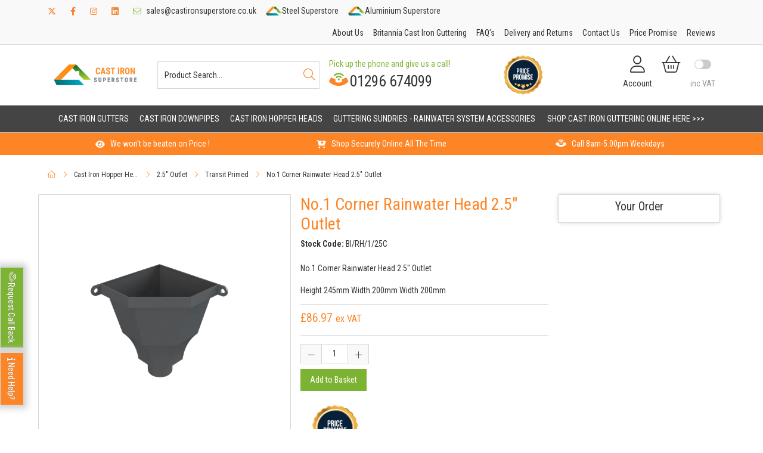

--- FILE ---
content_type: text/html; charset=utf-8
request_url: https://castironsuperstore.co.uk/Catalogue/Cast-Iron-Hopper-Heads/25-Outlet/Transit-Primed/No1-Corner-Rainwater-Head-25-Outlet-BIRH125C
body_size: 24337
content:
<!DOCTYPE html>



<html xmlns="http://www.w3.org/1999/xhtml" xml:lang="en-GB" lang="en-GB">

<head>
<!-- Templated control not found '~/templates/GuttersReskin/Control/CountryRedirector/Default.ascx'. -->

<!-- Loading default control. -->

<!-- Begin '~/controls/default_template/Control/CountryRedirector/Default.ascx' -->

<!-- End '~/controls/default_template/Control/CountryRedirector/Default.ascx' -->

		
        
<!-- Templated control not found '~/templates/GuttersReskin/Control/ProductTitle/Default.ascx'. -->

<!-- Loading default control. -->

<!-- Begin '~/controls/default_template/Control/ProductTitle/Default.ascx' -->

<!-- End '~/controls/default_template/Control/ProductTitle/Default.ascx' -->

	

   
        
<!-- Templated control not found '~/templates/GuttersReskin/Control/ProductMeta/Default.ascx'. -->

<!-- Loading default control. -->

<!-- Begin '~/controls/default_template/Control/ProductMeta/Default.ascx' -->
<meta name="description" content="No.1 Corner Rainwater Head 2.5&quot; Outlet Height 245mm Width 200mm Width 200mm" />
<meta name="keywords" content="" />

<!-- Schema Data -->
<script type="application/ld+json">
{
  "@context": "https://schema.org/",
  "@type": "Product",
  "name": "No.1 Corner Rainwater Head 2.5\" Outlet",
  "image": ["https://arpld-castironsuperstore-gob2b.b-cdn.net/imagecache/420ccd5b-2f80-4246-9f78-ad3800d3035f/Cast-Iron-Hopper-Type-1-Corner-Primed_1000x750.png"]
}
</script>
<!-- End of Schema Data --><!-- Open Graph Tags -->
<meta property="og:site_name" content="1000" />
<meta property="og:type" content="product" />
<meta property="og:url" content="https://castironsuperstore.co.uk/Catalogue/Cast-Iron-Hopper-Heads/25-Outlet/Transit-Primed/No1-Corner-Rainwater-Head-25-Outlet-BIRH125C" />
<meta property="og:title" content="No.1 Corner Rainwater Head 2.5&quot; Outlet" />
<meta property="og:image" content="https://arpld-castironsuperstore-gob2b.b-cdn.net/imagecache/420ccd5b-2f80-4246-9f78-ad3800d3035f/Cast-Iron-Hopper-Type-1-Corner-Primed_1000x750.png" />
<!-- End of Open Graph Tags -->
<!-- Twitter Tags -->
<meta name="twitter:card" content="summary_large_image" />
<meta name="twitter:title" content="No.1 Corner Rainwater Head 2.5&quot; Outlet" />
<meta name="twitter:image" content="https://arpld-castironsuperstore-gob2b.b-cdn.net/imagecache/420ccd5b-2f80-4246-9f78-ad3800d3035f/Cast-Iron-Hopper-Type-1-Corner-Primed_1000x750.png" />
<!-- End of Twitter Tags -->


<link rel="canonical" href="https://castironsuperstore.co.uk/Catalogue/Cast-Iron-Hopper-Heads/25-Outlet/Transit-Primed/No1-Corner-Rainwater-Head-25-Outlet-BIRH125C" />
<!-- End '~/controls/default_template/Control/ProductMeta/Default.ascx' -->

    

   
        
<!-- Templated control not found '~/templates/GuttersReskin/Control/ProductRobots/Default.ascx'. -->

<!-- Loading default control. -->

<!-- Begin '~/controls/default_template/Control/ProductRobots/Default.ascx' -->
<meta name="robots" content="index, follow" />
<!-- End '~/controls/default_template/Control/ProductRobots/Default.ascx' -->

    

            
<!-- Templated control not found '~/templates/GuttersReskin/Control/GoogleAnalytics/TagManagerContainer.ascx'. -->

<!-- Loading default control. -->

<!-- Begin '~/controls/default_template/Control/GoogleAnalytics/TagManagerContainer.ascx' -->
<script>
var dataLayer = window.dataLayer = window.dataLayer || [];
dataLayer.push({'customerType': 'Retail'});
</script>
<!-- Google Tag Manager Script -->
<script>(function(w,d,s,l,i){w[l]=w[l]||[];w[l].push({'gtm.start':
new Date().getTime(),event:'gtm.js'});var f=d.getElementsByTagName(s)[0],
j=d.createElement(s),dl=l!='dataLayer'?'&l='+l:'';j.async=true;j.src=
'//www.googletagmanager.com/gtm.js?id='+i+dl;f.parentNode.insertBefore(j,f);
})(window,document,'script','dataLayer','GTM-KLMHFD7');</script>
<!-- End Google Tag Manager Script -->


<!-- End '~/controls/default_template/Control/GoogleAnalytics/TagManagerContainer.ascx' -->

        <link href="https://cdn.jsdelivr.net/npm/bootstrap@5.3.3/dist/css/bootstrap.min.css" rel="stylesheet" media="all" type="text/css" /><link href="https://cdn.gob2b.com/V3/ShopfrontResponsive/css/aspidistra-bootstrap-migrate.min.css?v=1.1.84" rel="stylesheet" media="all" type="text/css" />
<!-- Begin '~/templates/GuttersReskin/Site/meta.ascx' -->

<!-- Templated control not found '~/templates/GuttersReskin/Control/ThemeMeta/Meta.ascx'. -->

<!-- Loading theme control. -->

<!-- Begin '~/controls/theme_templates/Chameleon/Control/ThemeMeta/Meta.ascx' -->
<link href="https://cdn.gob2b.com/V3/ThirdParty/owl-carousel/2.0.0/assets/owl.carousel.min.css" rel="stylesheet" media="all" type="text/css" /> 

<link href="https://cdn.gob2b.com/V3/ThirdParty/FontAwesome/6.4.2/css/fontawesome-all.min.css" rel="stylesheet" media="all" type="text/css" /> 

<link href="https://cdn.gob2b.com/V3/ThirdParty/Formstone/1.4.20/css/formstone-styles.min.css" rel="preload" as="style" media="all" type="text/css" /> 
<link href="https://cdn.gob2b.com/V3/ThirdParty/Formstone/1.4.20/css/formstone-styles.min.css" rel="stylesheet" media="all" type="text/css" /> 

<meta http-equiv="X-UA-Compatible" content="IE=100" >
<meta name="viewport" content="width=device-width, initial-scale=1">



<!-- End '~/controls/theme_templates/Chameleon/Control/ThemeMeta/Meta.ascx' -->





	      



<link rel="apple-touch-icon" sizes="180x180" href="/templates/GuttersReskin/Images/Superstores/Favicon/apple-touch-icon.png">
<link rel="icon" type="image/png" sizes="32x32" href="/templates/GuttersReskin/Images/Superstores/Favicon/favicon-32x32.png">
<link rel="icon" type="image/png" sizes="16x16" href="/templates/GuttersReskin/Images/Superstores/Favicon/favicon-16x16.png">
<link rel="shortcut icon" href="/templates/GuttersReskin/Images/Superstores/Favicon/favicon.ico">
<meta name="theme-color" content="#ffffff">


        
        <link href="/templates/GuttersReskin/css/CastIron/cast-iron-style.min.css?v=9bf5020c-2979-46a0-9954-6a1abb5152a5" rel="stylesheet" media="all" type="text/css" /> 
    


<link rel="mask-icon" href="/templates/GuttersReskin/Images/Superstores/Favicon/safari-pinned-tab.svg" color="#fe8525">
<meta name="msapplication-TileColor" content="#fe8525">
<meta name="msapplication-config" content="/templates/GuttersReskin/Images/Superstores/CastIron/Favicon/browserconfig.xml">
<link rel="manifest" href="/templates/GuttersReskin/Images/Superstores/CastIron/Favicon/site.webmanifest">



<script type="text/javascript">
  window._mfq = window._mfq || [];
  (function() {
    var mf = document.createElement("script");
    mf.type = "text/javascript"; mf.defer = true;
    mf.src = "//cdn.mouseflow.com/projects/a83a9fd1-5d04-481f-9897-926d47ccedb1.js";
    document.getElementsByTagName("head")[0].appendChild(mf);
  })();
</script>

<!-- Hotjar Tracking Code for https://castironsuperstore.co.uk/ -->
<script>
(function(h,o,t,j,a,r){
h.hj=h.hj||function(){(h.hj.q=h.hj.q||[]).push(arguments)};
h._hjSettings={hjid:3020046,hjsv:6};
a=o.getElementsByTagName('head')[0];
r=o.createElement('script');r.async=1;
r.src=t+h._hjSettings.hjid+j+h._hjSettings.hjsv;
a.appendChild(r);
})(window,document,'https://static.hotjar.com/c/hotjar-','.js?sv=');
</script>
    




        <script>var gutters = false;</script>
    
<!-- End '~/templates/GuttersReskin/Site/meta.ascx' -->

<!-- Templated control not found '~/templates/GuttersReskin/Control/GeneratedFavicon/Default.ascx'. -->

<!-- Loading default control. -->

<!-- Begin '~/controls/default_template/Control/GeneratedFavicon/Default.ascx' -->



<!-- End '~/controls/default_template/Control/GeneratedFavicon/Default.ascx' -->

            
        <style type="text/css">
	.LogoImageBackground { background-image: url(https://arpld-castironsuperstore-gob2b.b-cdn.net/imagecache/96873e8d-b349-42d5-b3e8-b0880093350c/Cast-Iron-Superstore_569x162.png) !important; }
.MobileLogoImageBackground { background-image: url(https://arpld-castironsuperstore-gob2b.b-cdn.net/imagecache/12b4044f-7f17-49fb-9301-b088009458f3/Cast-Iron-Superstore_569x162.png) !important; }
.FeatureLoadingBackground { background-image: url(https://arpld-castironsuperstore-gob2b.b-cdn.net/imagecache/d7e1dd33-bc43-4f6a-a326-b08800933524/Cast-Iron-Superstore_569x162.png) !important; }
.EmailLogoBackground { background-image: url(https://arpld-castironsuperstore-gob2b.b-cdn.net/imagecache/f6824f11-f030-4d43-9037-b08800945325/Cast-Iron-Superstore_569x162.png) !important; }

</style>
            <link href="https://cdn.gob2b.com/V3/ShopfrontResponsive/css/print.min.css?v=1.1.84" rel="stylesheet" media="print" type="text/css" />            
        <link href="https://cdn.jsdelivr.net/npm/jquery-ui@1.14.1/themes/base/all.css" rel="stylesheet" media="all" type="text/css" />
            
<!-- Templated control not found '~/templates/GuttersReskin/Control/GoogleAnalytics/AnalyticsTracker.ascx'. -->

<!-- Loading default control. -->

<!-- Begin '~/controls/default_template/Control/GoogleAnalytics/AnalyticsTracker.ascx' -->


<!-- End '~/controls/default_template/Control/GoogleAnalytics/AnalyticsTracker.ascx' -->

        
            <script src="https://cdn.jsdelivr.net/npm/jquery@3.7.1/dist/jquery.min.js" ></script> 
        <title>
	No.1 Corner Rainwater Head 2.5&quot; Outlet - Cast Iron Superstore
</title></head>

<body class="PageBgBackground BodyImageBackground gob2b-header-style--default gob2b-menu-type--horizontal gob2b-complex-product-thumbnail-price-display--true">


        
<!-- Templated control not found '~/templates/GuttersReskin/Control/GoogleAnalytics/TagManagerContainerNoScript.ascx'. -->

<!-- Loading default control. -->

<!-- Begin '~/controls/default_template/Control/GoogleAnalytics/TagManagerContainerNoScript.ascx' -->
<!-- Google Tag Manager NoScript -->
<noscript><iframe title="Google Tag Manager" src="//www.googletagmanager.com/ns.html?id=GTM-KLMHFD7"
height="0" width="0" style="display:none;visibility:hidden"></iframe></noscript>
<!-- Google Tag Manager NoScript -->


<!-- End '~/controls/default_template/Control/GoogleAnalytics/TagManagerContainerNoScript.ascx' -->

    




<form method="post" action="/catalogue/product.aspx?node_id=b36c772f-0bc2-4071-ad2e-ad3800d20a6f" id="ctl04">
<div class="aspNetHidden">
<input type="hidden" name="__EVENTTARGET" id="__EVENTTARGET" value="" />
<input type="hidden" name="__EVENTARGUMENT" id="__EVENTARGUMENT" value="" />
<input type="hidden" name="__VIEWSTATE" id="__VIEWSTATE" value="/[base64]" />
</div>

<script type="text/javascript">
//<![CDATA[
var theForm = document.forms['ctl04'];
if (!theForm) {
    theForm = document.ctl04;
}
function __doPostBack(eventTarget, eventArgument) {
    if (!theForm.onsubmit || (theForm.onsubmit() != false)) {
        theForm.__EVENTTARGET.value = eventTarget;
        theForm.__EVENTARGUMENT.value = eventArgument;
        theForm.submit();
    }
}
//]]>
</script>


<script src="https://ajax.aspnetcdn.com/ajax/4.6/1/WebForms.js" type="text/javascript"></script>
<script type="text/javascript">
//<![CDATA[
window.WebForm_PostBackOptions||document.write('<script type="text/javascript" src="/WebResource.axd?d=AxWC3lpZjsaLqqndfhgSNeG7FLgmTTreTLdwdAby6T8K8T_2Nj85fGdWsyiWXK4EcS2OfYzIIcJqpOG35IZzmuN2fMJzQ6QPH3wbLvIfhz81&amp;t=638901577900000000"><\/script>');//]]>
</script>



<script src="https://ajax.aspnetcdn.com/ajax/4.6/1/MicrosoftAjax.js" type="text/javascript"></script>
<script type="text/javascript">
//<![CDATA[
(window.Sys && Sys._Application && Sys.Observer)||document.write('<script type="text/javascript" src="/ScriptResource.axd?d=-BA8mmsCU2aLZLsNIokIGUiBGOdadRbjuBBQXZsy-iDNJ2bmUo-8xq8oOuVCtNII7YdvLSmBixOqQkjR-dA2ZLargtylx6b19gRwbxw-Ajifs6Ah_uAFFyjY0L-0L_JQvb_EHhrEaE2WlU23OOPEI5J2w-9MP6oarBQ5p_CXB8yyJPva1eIg1DBurMbfcYil0&t=5c0e0825"><\/script>');//]]>
</script>

<script src="https://ajax.aspnetcdn.com/ajax/4.6/1/MicrosoftAjaxWebForms.js" type="text/javascript"></script>
<script type="text/javascript">
//<![CDATA[
(window.Sys && Sys.WebForms)||document.write('<script type="text/javascript" src="/ScriptResource.axd?d=2oGzvObdSCWEMzTejCXvPJz9P8BWZ6q9T9KyLJRARisg2fzKuaSO_PzsI2ycZ7wRNWbrHNeGKRO65iiu9ZB2uZSqy6riMiVNzUugZ4UMEYRB5MoOta4az8CrEHjsErQfFupzzAVhVb2fY7zfDfOmyanq_3WdIeApyIH82lY1aZxk0J-UBr85CM3rMkxRBlze0&t=5c0e0825"><\/script>');Type.registerNamespace('Aspidistra.Ecommerce.Web.ScriptServices');
Aspidistra.Ecommerce.Web.ScriptServices.SalesScriptService=function() {
Aspidistra.Ecommerce.Web.ScriptServices.SalesScriptService.initializeBase(this);
this._timeout = 0;
this._userContext = null;
this._succeeded = null;
this._failed = null;
}
Aspidistra.Ecommerce.Web.ScriptServices.SalesScriptService.prototype={
_get_path:function() {
 var p = this.get_path();
 if (p) return p;
 else return Aspidistra.Ecommerce.Web.ScriptServices.SalesScriptService._staticInstance.get_path();},
AddCustomisableToOrder:function(productId,quantity,customisationAnswer,succeededCallback, failedCallback, userContext) {
return this._invoke(this._get_path(), 'AddCustomisableToOrder',false,{productId:productId,quantity:quantity,customisationAnswer:customisationAnswer},succeededCallback,failedCallback,userContext); },
AddBundleToOrder:function(productId,quantity,listChoices,matrixChoices,customisation,succeededCallback, failedCallback, userContext) {
return this._invoke(this._get_path(), 'AddBundleToOrder',false,{productId:productId,quantity:quantity,listChoices:listChoices,matrixChoices:matrixChoices,customisation:customisation},succeededCallback,failedCallback,userContext); },
AddToOrder:function(orderItems,succeededCallback, failedCallback, userContext) {
return this._invoke(this._get_path(), 'AddToOrder',false,{orderItems:orderItems},succeededCallback,failedCallback,userContext); },
AddToOrderByStockCode:function(orderItems,succeededCallback, failedCallback, userContext) {
return this._invoke(this._get_path(), 'AddToOrderByStockCode',false,{orderItems:orderItems},succeededCallback,failedCallback,userContext); },
SetOrderItemQuantity:function(orderItemId,number,succeededCallback, failedCallback, userContext) {
return this._invoke(this._get_path(), 'SetOrderItemQuantity',false,{orderItemId:orderItemId,number:number},succeededCallback,failedCallback,userContext); },
ChangeOrderItemQuantity:function(orderItemId,adjustment,succeededCallback, failedCallback, userContext) {
return this._invoke(this._get_path(), 'ChangeOrderItemQuantity',false,{orderItemId:orderItemId,adjustment:adjustment},succeededCallback,failedCallback,userContext); },
OverrideOrderItemPrice:function(details,succeededCallback, failedCallback, userContext) {
return this._invoke(this._get_path(), 'OverrideOrderItemPrice',false,{details:details},succeededCallback,failedCallback,userContext); },
DeleteOrderItem:function(orderItemId,succeededCallback, failedCallback, userContext) {
return this._invoke(this._get_path(), 'DeleteOrderItem',false,{orderItemId:orderItemId},succeededCallback,failedCallback,userContext); },
DeleteAllOrderItems:function(succeededCallback, failedCallback, userContext) {
return this._invoke(this._get_path(), 'DeleteAllOrderItems',false,{},succeededCallback,failedCallback,userContext); },
GetCurrentOrder:function(succeededCallback, failedCallback, userContext) {
return this._invoke(this._get_path(), 'GetCurrentOrder',false,{},succeededCallback,failedCallback,userContext); },
GetAgentAccounts:function(succeededCallback, failedCallback, userContext) {
return this._invoke(this._get_path(), 'GetAgentAccounts',false,{},succeededCallback,failedCallback,userContext); },
SetAgentAccount:function(accountEncrypted,succeededCallback, failedCallback, userContext) {
return this._invoke(this._get_path(), 'SetAgentAccount',false,{accountEncrypted:accountEncrypted},succeededCallback,failedCallback,userContext); },
GetSessionInfo:function(succeededCallback, failedCallback, userContext) {
return this._invoke(this._get_path(), 'GetSessionInfo',false,{},succeededCallback,failedCallback,userContext); },
AppLogin:function(details,succeededCallback, failedCallback, userContext) {
return this._invoke(this._get_path(), 'AppLogin',false,{details:details},succeededCallback,failedCallback,userContext); },
GetAppGlobalResources:function(succeededCallback, failedCallback, userContext) {
return this._invoke(this._get_path(), 'GetAppGlobalResources',false,{},succeededCallback,failedCallback,userContext); },
PutAppDiagnostic:function(diagnostic,succeededCallback, failedCallback, userContext) {
return this._invoke(this._get_path(), 'PutAppDiagnostic',false,{diagnostic:diagnostic},succeededCallback,failedCallback,userContext); },
GetAppCheckoutToken:function(encryptedOrderId,succeededCallback, failedCallback, userContext) {
return this._invoke(this._get_path(), 'GetAppCheckoutToken',false,{encryptedOrderId:encryptedOrderId},succeededCallback,failedCallback,userContext); }}
Aspidistra.Ecommerce.Web.ScriptServices.SalesScriptService.registerClass('Aspidistra.Ecommerce.Web.ScriptServices.SalesScriptService',Sys.Net.WebServiceProxy);
Aspidistra.Ecommerce.Web.ScriptServices.SalesScriptService._staticInstance = new Aspidistra.Ecommerce.Web.ScriptServices.SalesScriptService();
Aspidistra.Ecommerce.Web.ScriptServices.SalesScriptService.set_path = function(value) { Aspidistra.Ecommerce.Web.ScriptServices.SalesScriptService._staticInstance.set_path(value); }
Aspidistra.Ecommerce.Web.ScriptServices.SalesScriptService.get_path = function() { return Aspidistra.Ecommerce.Web.ScriptServices.SalesScriptService._staticInstance.get_path(); }
Aspidistra.Ecommerce.Web.ScriptServices.SalesScriptService.set_timeout = function(value) { Aspidistra.Ecommerce.Web.ScriptServices.SalesScriptService._staticInstance.set_timeout(value); }
Aspidistra.Ecommerce.Web.ScriptServices.SalesScriptService.get_timeout = function() { return Aspidistra.Ecommerce.Web.ScriptServices.SalesScriptService._staticInstance.get_timeout(); }
Aspidistra.Ecommerce.Web.ScriptServices.SalesScriptService.set_defaultUserContext = function(value) { Aspidistra.Ecommerce.Web.ScriptServices.SalesScriptService._staticInstance.set_defaultUserContext(value); }
Aspidistra.Ecommerce.Web.ScriptServices.SalesScriptService.get_defaultUserContext = function() { return Aspidistra.Ecommerce.Web.ScriptServices.SalesScriptService._staticInstance.get_defaultUserContext(); }
Aspidistra.Ecommerce.Web.ScriptServices.SalesScriptService.set_defaultSucceededCallback = function(value) { Aspidistra.Ecommerce.Web.ScriptServices.SalesScriptService._staticInstance.set_defaultSucceededCallback(value); }
Aspidistra.Ecommerce.Web.ScriptServices.SalesScriptService.get_defaultSucceededCallback = function() { return Aspidistra.Ecommerce.Web.ScriptServices.SalesScriptService._staticInstance.get_defaultSucceededCallback(); }
Aspidistra.Ecommerce.Web.ScriptServices.SalesScriptService.set_defaultFailedCallback = function(value) { Aspidistra.Ecommerce.Web.ScriptServices.SalesScriptService._staticInstance.set_defaultFailedCallback(value); }
Aspidistra.Ecommerce.Web.ScriptServices.SalesScriptService.get_defaultFailedCallback = function() { return Aspidistra.Ecommerce.Web.ScriptServices.SalesScriptService._staticInstance.get_defaultFailedCallback(); }
Aspidistra.Ecommerce.Web.ScriptServices.SalesScriptService.set_enableJsonp = function(value) { Aspidistra.Ecommerce.Web.ScriptServices.SalesScriptService._staticInstance.set_enableJsonp(value); }
Aspidistra.Ecommerce.Web.ScriptServices.SalesScriptService.get_enableJsonp = function() { return Aspidistra.Ecommerce.Web.ScriptServices.SalesScriptService._staticInstance.get_enableJsonp(); }
Aspidistra.Ecommerce.Web.ScriptServices.SalesScriptService.set_jsonpCallbackParameter = function(value) { Aspidistra.Ecommerce.Web.ScriptServices.SalesScriptService._staticInstance.set_jsonpCallbackParameter(value); }
Aspidistra.Ecommerce.Web.ScriptServices.SalesScriptService.get_jsonpCallbackParameter = function() { return Aspidistra.Ecommerce.Web.ScriptServices.SalesScriptService._staticInstance.get_jsonpCallbackParameter(); }
Aspidistra.Ecommerce.Web.ScriptServices.SalesScriptService.set_path("/ScriptServices/SalesScriptService.asmx");
Aspidistra.Ecommerce.Web.ScriptServices.SalesScriptService.AddCustomisableToOrder= function(productId,quantity,customisationAnswer,onSuccess,onFailed,userContext) {Aspidistra.Ecommerce.Web.ScriptServices.SalesScriptService._staticInstance.AddCustomisableToOrder(productId,quantity,customisationAnswer,onSuccess,onFailed,userContext); }
Aspidistra.Ecommerce.Web.ScriptServices.SalesScriptService.AddBundleToOrder= function(productId,quantity,listChoices,matrixChoices,customisation,onSuccess,onFailed,userContext) {Aspidistra.Ecommerce.Web.ScriptServices.SalesScriptService._staticInstance.AddBundleToOrder(productId,quantity,listChoices,matrixChoices,customisation,onSuccess,onFailed,userContext); }
Aspidistra.Ecommerce.Web.ScriptServices.SalesScriptService.AddToOrder= function(orderItems,onSuccess,onFailed,userContext) {Aspidistra.Ecommerce.Web.ScriptServices.SalesScriptService._staticInstance.AddToOrder(orderItems,onSuccess,onFailed,userContext); }
Aspidistra.Ecommerce.Web.ScriptServices.SalesScriptService.AddToOrderByStockCode= function(orderItems,onSuccess,onFailed,userContext) {Aspidistra.Ecommerce.Web.ScriptServices.SalesScriptService._staticInstance.AddToOrderByStockCode(orderItems,onSuccess,onFailed,userContext); }
Aspidistra.Ecommerce.Web.ScriptServices.SalesScriptService.SetOrderItemQuantity= function(orderItemId,number,onSuccess,onFailed,userContext) {Aspidistra.Ecommerce.Web.ScriptServices.SalesScriptService._staticInstance.SetOrderItemQuantity(orderItemId,number,onSuccess,onFailed,userContext); }
Aspidistra.Ecommerce.Web.ScriptServices.SalesScriptService.ChangeOrderItemQuantity= function(orderItemId,adjustment,onSuccess,onFailed,userContext) {Aspidistra.Ecommerce.Web.ScriptServices.SalesScriptService._staticInstance.ChangeOrderItemQuantity(orderItemId,adjustment,onSuccess,onFailed,userContext); }
Aspidistra.Ecommerce.Web.ScriptServices.SalesScriptService.OverrideOrderItemPrice= function(details,onSuccess,onFailed,userContext) {Aspidistra.Ecommerce.Web.ScriptServices.SalesScriptService._staticInstance.OverrideOrderItemPrice(details,onSuccess,onFailed,userContext); }
Aspidistra.Ecommerce.Web.ScriptServices.SalesScriptService.DeleteOrderItem= function(orderItemId,onSuccess,onFailed,userContext) {Aspidistra.Ecommerce.Web.ScriptServices.SalesScriptService._staticInstance.DeleteOrderItem(orderItemId,onSuccess,onFailed,userContext); }
Aspidistra.Ecommerce.Web.ScriptServices.SalesScriptService.DeleteAllOrderItems= function(onSuccess,onFailed,userContext) {Aspidistra.Ecommerce.Web.ScriptServices.SalesScriptService._staticInstance.DeleteAllOrderItems(onSuccess,onFailed,userContext); }
Aspidistra.Ecommerce.Web.ScriptServices.SalesScriptService.GetCurrentOrder= function(onSuccess,onFailed,userContext) {Aspidistra.Ecommerce.Web.ScriptServices.SalesScriptService._staticInstance.GetCurrentOrder(onSuccess,onFailed,userContext); }
Aspidistra.Ecommerce.Web.ScriptServices.SalesScriptService.GetAgentAccounts= function(onSuccess,onFailed,userContext) {Aspidistra.Ecommerce.Web.ScriptServices.SalesScriptService._staticInstance.GetAgentAccounts(onSuccess,onFailed,userContext); }
Aspidistra.Ecommerce.Web.ScriptServices.SalesScriptService.SetAgentAccount= function(accountEncrypted,onSuccess,onFailed,userContext) {Aspidistra.Ecommerce.Web.ScriptServices.SalesScriptService._staticInstance.SetAgentAccount(accountEncrypted,onSuccess,onFailed,userContext); }
Aspidistra.Ecommerce.Web.ScriptServices.SalesScriptService.GetSessionInfo= function(onSuccess,onFailed,userContext) {Aspidistra.Ecommerce.Web.ScriptServices.SalesScriptService._staticInstance.GetSessionInfo(onSuccess,onFailed,userContext); }
Aspidistra.Ecommerce.Web.ScriptServices.SalesScriptService.AppLogin= function(details,onSuccess,onFailed,userContext) {Aspidistra.Ecommerce.Web.ScriptServices.SalesScriptService._staticInstance.AppLogin(details,onSuccess,onFailed,userContext); }
Aspidistra.Ecommerce.Web.ScriptServices.SalesScriptService.GetAppGlobalResources= function(onSuccess,onFailed,userContext) {Aspidistra.Ecommerce.Web.ScriptServices.SalesScriptService._staticInstance.GetAppGlobalResources(onSuccess,onFailed,userContext); }
Aspidistra.Ecommerce.Web.ScriptServices.SalesScriptService.PutAppDiagnostic= function(diagnostic,onSuccess,onFailed,userContext) {Aspidistra.Ecommerce.Web.ScriptServices.SalesScriptService._staticInstance.PutAppDiagnostic(diagnostic,onSuccess,onFailed,userContext); }
Aspidistra.Ecommerce.Web.ScriptServices.SalesScriptService.GetAppCheckoutToken= function(encryptedOrderId,onSuccess,onFailed,userContext) {Aspidistra.Ecommerce.Web.ScriptServices.SalesScriptService._staticInstance.GetAppCheckoutToken(encryptedOrderId,onSuccess,onFailed,userContext); }
var gtc = Sys.Net.WebServiceProxy._generateTypedConstructor;
if (typeof(Aspidistra.Ecommerce.Web.ScriptServices.ListChoice) === 'undefined') {
Aspidistra.Ecommerce.Web.ScriptServices.ListChoice=gtc("Aspidistra.Ecommerce.Web.ScriptServices.ListChoice");
Aspidistra.Ecommerce.Web.ScriptServices.ListChoice.registerClass('Aspidistra.Ecommerce.Web.ScriptServices.ListChoice');
}
if (typeof(Aspidistra.Ecommerce.Web.ScriptServices.MatrixChoice) === 'undefined') {
Aspidistra.Ecommerce.Web.ScriptServices.MatrixChoice=gtc("Aspidistra.Ecommerce.Web.ScriptServices.MatrixChoice");
Aspidistra.Ecommerce.Web.ScriptServices.MatrixChoice.registerClass('Aspidistra.Ecommerce.Web.ScriptServices.MatrixChoice');
}
Type.registerNamespace('Aspidistra.Ecommerce.Web.ScriptServices.TransferObjects');
if (typeof(Aspidistra.Ecommerce.Web.ScriptServices.TransferObjects.OrderResultDTO) === 'undefined') {
Aspidistra.Ecommerce.Web.ScriptServices.TransferObjects.OrderResultDTO=gtc("Aspidistra.Ecommerce.Web.ScriptServices.TransferObjects.OrderResultDTO");
Aspidistra.Ecommerce.Web.ScriptServices.TransferObjects.OrderResultDTO.registerClass('Aspidistra.Ecommerce.Web.ScriptServices.TransferObjects.OrderResultDTO');
}
if (typeof(Aspidistra.Ecommerce.Web.ScriptServices.AjaxOrderItem) === 'undefined') {
Aspidistra.Ecommerce.Web.ScriptServices.AjaxOrderItem=gtc("Aspidistra.Ecommerce.Web.ScriptServices.AjaxOrderItem");
Aspidistra.Ecommerce.Web.ScriptServices.AjaxOrderItem.registerClass('Aspidistra.Ecommerce.Web.ScriptServices.AjaxOrderItem');
}
if (typeof(Aspidistra.Ecommerce.Web.ScriptServices.AjaxStockCodeItem) === 'undefined') {
Aspidistra.Ecommerce.Web.ScriptServices.AjaxStockCodeItem=gtc("Aspidistra.Ecommerce.Web.ScriptServices.AjaxStockCodeItem");
Aspidistra.Ecommerce.Web.ScriptServices.AjaxStockCodeItem.registerClass('Aspidistra.Ecommerce.Web.ScriptServices.AjaxStockCodeItem');
}
if (typeof(Aspidistra.Ecommerce.Web.ScriptServices.TransferObjects.OverridePriceDTO) === 'undefined') {
Aspidistra.Ecommerce.Web.ScriptServices.TransferObjects.OverridePriceDTO=gtc("Aspidistra.Ecommerce.Web.ScriptServices.TransferObjects.OverridePriceDTO");
Aspidistra.Ecommerce.Web.ScriptServices.TransferObjects.OverridePriceDTO.registerClass('Aspidistra.Ecommerce.Web.ScriptServices.TransferObjects.OverridePriceDTO');
}
if (typeof(Aspidistra.Ecommerce.Web.ScriptServices.TransferObjects.AccountSummaryDTO) === 'undefined') {
Aspidistra.Ecommerce.Web.ScriptServices.TransferObjects.AccountSummaryDTO=gtc("Aspidistra.Ecommerce.Web.ScriptServices.TransferObjects.AccountSummaryDTO");
Aspidistra.Ecommerce.Web.ScriptServices.TransferObjects.AccountSummaryDTO.registerClass('Aspidistra.Ecommerce.Web.ScriptServices.TransferObjects.AccountSummaryDTO');
}
if (typeof(Aspidistra.Ecommerce.Web.ScriptServices.TransferObjects.SessionInfoDTO) === 'undefined') {
Aspidistra.Ecommerce.Web.ScriptServices.TransferObjects.SessionInfoDTO=gtc("Aspidistra.Ecommerce.Web.ScriptServices.TransferObjects.SessionInfoDTO");
Aspidistra.Ecommerce.Web.ScriptServices.TransferObjects.SessionInfoDTO.registerClass('Aspidistra.Ecommerce.Web.ScriptServices.TransferObjects.SessionInfoDTO');
}
if (typeof(Aspidistra.Ecommerce.Web.ScriptServices.TransferObjects.LoginRequestDTO) === 'undefined') {
Aspidistra.Ecommerce.Web.ScriptServices.TransferObjects.LoginRequestDTO=gtc("Aspidistra.Ecommerce.Web.ScriptServices.TransferObjects.LoginRequestDTO");
Aspidistra.Ecommerce.Web.ScriptServices.TransferObjects.LoginRequestDTO.registerClass('Aspidistra.Ecommerce.Web.ScriptServices.TransferObjects.LoginRequestDTO');
}
if (typeof(Aspidistra.Ecommerce.Web.ScriptServices.TransferObjects.AppGlobalResourcesDTO) === 'undefined') {
Aspidistra.Ecommerce.Web.ScriptServices.TransferObjects.AppGlobalResourcesDTO=gtc("Aspidistra.Ecommerce.Web.ScriptServices.TransferObjects.AppGlobalResourcesDTO");
Aspidistra.Ecommerce.Web.ScriptServices.TransferObjects.AppGlobalResourcesDTO.registerClass('Aspidistra.Ecommerce.Web.ScriptServices.TransferObjects.AppGlobalResourcesDTO');
}
if (typeof(Aspidistra.Ecommerce.Web.ScriptServices.TransferObjects.AppDiagnosticDTO) === 'undefined') {
Aspidistra.Ecommerce.Web.ScriptServices.TransferObjects.AppDiagnosticDTO=gtc("Aspidistra.Ecommerce.Web.ScriptServices.TransferObjects.AppDiagnosticDTO");
Aspidistra.Ecommerce.Web.ScriptServices.TransferObjects.AppDiagnosticDTO.registerClass('Aspidistra.Ecommerce.Web.ScriptServices.TransferObjects.AppDiagnosticDTO');
}
Type.registerNamespace('Aspidistra.Ecommerce.Web.ScriptServices');
Aspidistra.Ecommerce.Web.ScriptServices.ProductScriptService=function() {
Aspidistra.Ecommerce.Web.ScriptServices.ProductScriptService.initializeBase(this);
this._timeout = 0;
this._userContext = null;
this._succeeded = null;
this._failed = null;
}
Aspidistra.Ecommerce.Web.ScriptServices.ProductScriptService.prototype={
_get_path:function() {
 var p = this.get_path();
 if (p) return p;
 else return Aspidistra.Ecommerce.Web.ScriptServices.ProductScriptService._staticInstance.get_path();},
AddControlValueToSession:function(Key,Value,succeededCallback, failedCallback, userContext) {
return this._invoke(this._get_path(), 'AddControlValueToSession',false,{Key:Key,Value:Value},succeededCallback,failedCallback,userContext); },
SessionKeyExists:function(Key,succeededCallback, failedCallback, userContext) {
return this._invoke(this._get_path(), 'SessionKeyExists',false,{Key:Key},succeededCallback,failedCallback,userContext); },
GetSessionValue:function(Key,succeededCallback, failedCallback, userContext) {
return this._invoke(this._get_path(), 'GetSessionValue',false,{Key:Key},succeededCallback,failedCallback,userContext); },
SetSessionValue:function(Key,Value,succeededCallback, failedCallback, userContext) {
return this._invoke(this._get_path(), 'SetSessionValue',false,{Key:Key,Value:Value},succeededCallback,failedCallback,userContext); },
GetProductFilterPriceSliderMaxKey:function(succeededCallback, failedCallback, userContext) {
return this._invoke(this._get_path(), 'GetProductFilterPriceSliderMaxKey',false,{},succeededCallback,failedCallback,userContext); },
GetProductFilterPriceSliderMinKey:function(succeededCallback, failedCallback, userContext) {
return this._invoke(this._get_path(), 'GetProductFilterPriceSliderMinKey',false,{},succeededCallback,failedCallback,userContext); },
GetProductFilterPriceSliderStepKey:function(succeededCallback, failedCallback, userContext) {
return this._invoke(this._get_path(), 'GetProductFilterPriceSliderStepKey',false,{},succeededCallback,failedCallback,userContext); },
GetProductFilterPriceOnNetKey:function(succeededCallback, failedCallback, userContext) {
return this._invoke(this._get_path(), 'GetProductFilterPriceOnNetKey',false,{},succeededCallback,failedCallback,userContext); },
GetProductFilterPriceMin:function(succeededCallback, failedCallback, userContext) {
return this._invoke(this._get_path(), 'GetProductFilterPriceMin',false,{},succeededCallback,failedCallback,userContext); },
GetProductFilterPriceMax:function(succeededCallback, failedCallback, userContext) {
return this._invoke(this._get_path(), 'GetProductFilterPriceMax',false,{},succeededCallback,failedCallback,userContext); },
GetProductFilterPriceStep:function(succeededCallback, failedCallback, userContext) {
return this._invoke(this._get_path(), 'GetProductFilterPriceStep',false,{},succeededCallback,failedCallback,userContext); },
GetProductFilterOnNetState:function(succeededCallback, failedCallback, userContext) {
return this._invoke(this._get_path(), 'GetProductFilterOnNetState',false,{},succeededCallback,failedCallback,userContext); },
SetProductFilterOnNetState:function(state,succeededCallback, failedCallback, userContext) {
return this._invoke(this._get_path(), 'SetProductFilterOnNetState',false,{state:state},succeededCallback,failedCallback,userContext); },
AddItemToWishlist:function(request,productId,succeededCallback, failedCallback, userContext) {
return this._invoke(this._get_path(), 'AddItemToWishlist',false,{request:request,productId:productId},succeededCallback,failedCallback,userContext); },
RemoveItemFromWishlist:function(request,productId,succeededCallback, failedCallback, userContext) {
return this._invoke(this._get_path(), 'RemoveItemFromWishlist',false,{request:request,productId:productId},succeededCallback,failedCallback,userContext); },
GetFastPageInfo:function(request,succeededCallback, failedCallback, userContext) {
return this._invoke(this._get_path(), 'GetFastPageInfo',false,{request:request},succeededCallback,failedCallback,userContext); },
GetFASTJson:function(request,succeededCallback, failedCallback, userContext) {
return this._invoke(this._get_path(), 'GetFASTJson',false,{request:request},succeededCallback,failedCallback,userContext); },
DetermineBundlePrice:function(request,choices,succeededCallback, failedCallback, userContext) {
return this._invoke(this._get_path(), 'DetermineBundlePrice',false,{request:request,choices:choices},succeededCallback,failedCallback,userContext); },
GetFeatureValuesByNodes:function(request,succeededCallback, failedCallback, userContext) {
return this._invoke(this._get_path(), 'GetFeatureValuesByNodes',false,{request:request},succeededCallback,failedCallback,userContext); },
GetSkusByMatrixProduct:function(productID,image,succeededCallback, failedCallback, userContext) {
return this._invoke(this._get_path(), 'GetSkusByMatrixProduct',false,{productID:productID,image:image},succeededCallback,failedCallback,userContext); },
GetElementsByBundleProduct:function(productID,image,succeededCallback, failedCallback, userContext) {
return this._invoke(this._get_path(), 'GetElementsByBundleProduct',false,{productID:productID,image:image},succeededCallback,failedCallback,userContext); },
GetFastText:function(request,succeededCallback, failedCallback, userContext) {
return this._invoke(this._get_path(), 'GetFastText',false,{request:request},succeededCallback,failedCallback,userContext); },
GetFastImages:function(request,succeededCallback, failedCallback, userContext) {
return this._invoke(this._get_path(), 'GetFastImages',false,{request:request},succeededCallback,failedCallback,userContext); },
GetNodeImages:function(request,succeededCallback, failedCallback, userContext) {
return this._invoke(this._get_path(), 'GetNodeImages',false,{request:request},succeededCallback,failedCallback,userContext); },
IsFinanceAvailableForProducts:function(request,succeededCallback, failedCallback, userContext) {
return this._invoke(this._get_path(), 'IsFinanceAvailableForProducts',false,{request:request},succeededCallback,failedCallback,userContext); },
GetValidationErrorMessage:function(succeededCallback, failedCallback, userContext) {
return this._invoke(this._get_path(), 'GetValidationErrorMessage',false,{},succeededCallback,failedCallback,userContext); }}
Aspidistra.Ecommerce.Web.ScriptServices.ProductScriptService.registerClass('Aspidistra.Ecommerce.Web.ScriptServices.ProductScriptService',Sys.Net.WebServiceProxy);
Aspidistra.Ecommerce.Web.ScriptServices.ProductScriptService._staticInstance = new Aspidistra.Ecommerce.Web.ScriptServices.ProductScriptService();
Aspidistra.Ecommerce.Web.ScriptServices.ProductScriptService.set_path = function(value) { Aspidistra.Ecommerce.Web.ScriptServices.ProductScriptService._staticInstance.set_path(value); }
Aspidistra.Ecommerce.Web.ScriptServices.ProductScriptService.get_path = function() { return Aspidistra.Ecommerce.Web.ScriptServices.ProductScriptService._staticInstance.get_path(); }
Aspidistra.Ecommerce.Web.ScriptServices.ProductScriptService.set_timeout = function(value) { Aspidistra.Ecommerce.Web.ScriptServices.ProductScriptService._staticInstance.set_timeout(value); }
Aspidistra.Ecommerce.Web.ScriptServices.ProductScriptService.get_timeout = function() { return Aspidistra.Ecommerce.Web.ScriptServices.ProductScriptService._staticInstance.get_timeout(); }
Aspidistra.Ecommerce.Web.ScriptServices.ProductScriptService.set_defaultUserContext = function(value) { Aspidistra.Ecommerce.Web.ScriptServices.ProductScriptService._staticInstance.set_defaultUserContext(value); }
Aspidistra.Ecommerce.Web.ScriptServices.ProductScriptService.get_defaultUserContext = function() { return Aspidistra.Ecommerce.Web.ScriptServices.ProductScriptService._staticInstance.get_defaultUserContext(); }
Aspidistra.Ecommerce.Web.ScriptServices.ProductScriptService.set_defaultSucceededCallback = function(value) { Aspidistra.Ecommerce.Web.ScriptServices.ProductScriptService._staticInstance.set_defaultSucceededCallback(value); }
Aspidistra.Ecommerce.Web.ScriptServices.ProductScriptService.get_defaultSucceededCallback = function() { return Aspidistra.Ecommerce.Web.ScriptServices.ProductScriptService._staticInstance.get_defaultSucceededCallback(); }
Aspidistra.Ecommerce.Web.ScriptServices.ProductScriptService.set_defaultFailedCallback = function(value) { Aspidistra.Ecommerce.Web.ScriptServices.ProductScriptService._staticInstance.set_defaultFailedCallback(value); }
Aspidistra.Ecommerce.Web.ScriptServices.ProductScriptService.get_defaultFailedCallback = function() { return Aspidistra.Ecommerce.Web.ScriptServices.ProductScriptService._staticInstance.get_defaultFailedCallback(); }
Aspidistra.Ecommerce.Web.ScriptServices.ProductScriptService.set_enableJsonp = function(value) { Aspidistra.Ecommerce.Web.ScriptServices.ProductScriptService._staticInstance.set_enableJsonp(value); }
Aspidistra.Ecommerce.Web.ScriptServices.ProductScriptService.get_enableJsonp = function() { return Aspidistra.Ecommerce.Web.ScriptServices.ProductScriptService._staticInstance.get_enableJsonp(); }
Aspidistra.Ecommerce.Web.ScriptServices.ProductScriptService.set_jsonpCallbackParameter = function(value) { Aspidistra.Ecommerce.Web.ScriptServices.ProductScriptService._staticInstance.set_jsonpCallbackParameter(value); }
Aspidistra.Ecommerce.Web.ScriptServices.ProductScriptService.get_jsonpCallbackParameter = function() { return Aspidistra.Ecommerce.Web.ScriptServices.ProductScriptService._staticInstance.get_jsonpCallbackParameter(); }
Aspidistra.Ecommerce.Web.ScriptServices.ProductScriptService.set_path("/ScriptServices/ProductScriptService.asmx");
Aspidistra.Ecommerce.Web.ScriptServices.ProductScriptService.AddControlValueToSession= function(Key,Value,onSuccess,onFailed,userContext) {Aspidistra.Ecommerce.Web.ScriptServices.ProductScriptService._staticInstance.AddControlValueToSession(Key,Value,onSuccess,onFailed,userContext); }
Aspidistra.Ecommerce.Web.ScriptServices.ProductScriptService.SessionKeyExists= function(Key,onSuccess,onFailed,userContext) {Aspidistra.Ecommerce.Web.ScriptServices.ProductScriptService._staticInstance.SessionKeyExists(Key,onSuccess,onFailed,userContext); }
Aspidistra.Ecommerce.Web.ScriptServices.ProductScriptService.GetSessionValue= function(Key,onSuccess,onFailed,userContext) {Aspidistra.Ecommerce.Web.ScriptServices.ProductScriptService._staticInstance.GetSessionValue(Key,onSuccess,onFailed,userContext); }
Aspidistra.Ecommerce.Web.ScriptServices.ProductScriptService.SetSessionValue= function(Key,Value,onSuccess,onFailed,userContext) {Aspidistra.Ecommerce.Web.ScriptServices.ProductScriptService._staticInstance.SetSessionValue(Key,Value,onSuccess,onFailed,userContext); }
Aspidistra.Ecommerce.Web.ScriptServices.ProductScriptService.GetProductFilterPriceSliderMaxKey= function(onSuccess,onFailed,userContext) {Aspidistra.Ecommerce.Web.ScriptServices.ProductScriptService._staticInstance.GetProductFilterPriceSliderMaxKey(onSuccess,onFailed,userContext); }
Aspidistra.Ecommerce.Web.ScriptServices.ProductScriptService.GetProductFilterPriceSliderMinKey= function(onSuccess,onFailed,userContext) {Aspidistra.Ecommerce.Web.ScriptServices.ProductScriptService._staticInstance.GetProductFilterPriceSliderMinKey(onSuccess,onFailed,userContext); }
Aspidistra.Ecommerce.Web.ScriptServices.ProductScriptService.GetProductFilterPriceSliderStepKey= function(onSuccess,onFailed,userContext) {Aspidistra.Ecommerce.Web.ScriptServices.ProductScriptService._staticInstance.GetProductFilterPriceSliderStepKey(onSuccess,onFailed,userContext); }
Aspidistra.Ecommerce.Web.ScriptServices.ProductScriptService.GetProductFilterPriceOnNetKey= function(onSuccess,onFailed,userContext) {Aspidistra.Ecommerce.Web.ScriptServices.ProductScriptService._staticInstance.GetProductFilterPriceOnNetKey(onSuccess,onFailed,userContext); }
Aspidistra.Ecommerce.Web.ScriptServices.ProductScriptService.GetProductFilterPriceMin= function(onSuccess,onFailed,userContext) {Aspidistra.Ecommerce.Web.ScriptServices.ProductScriptService._staticInstance.GetProductFilterPriceMin(onSuccess,onFailed,userContext); }
Aspidistra.Ecommerce.Web.ScriptServices.ProductScriptService.GetProductFilterPriceMax= function(onSuccess,onFailed,userContext) {Aspidistra.Ecommerce.Web.ScriptServices.ProductScriptService._staticInstance.GetProductFilterPriceMax(onSuccess,onFailed,userContext); }
Aspidistra.Ecommerce.Web.ScriptServices.ProductScriptService.GetProductFilterPriceStep= function(onSuccess,onFailed,userContext) {Aspidistra.Ecommerce.Web.ScriptServices.ProductScriptService._staticInstance.GetProductFilterPriceStep(onSuccess,onFailed,userContext); }
Aspidistra.Ecommerce.Web.ScriptServices.ProductScriptService.GetProductFilterOnNetState= function(onSuccess,onFailed,userContext) {Aspidistra.Ecommerce.Web.ScriptServices.ProductScriptService._staticInstance.GetProductFilterOnNetState(onSuccess,onFailed,userContext); }
Aspidistra.Ecommerce.Web.ScriptServices.ProductScriptService.SetProductFilterOnNetState= function(state,onSuccess,onFailed,userContext) {Aspidistra.Ecommerce.Web.ScriptServices.ProductScriptService._staticInstance.SetProductFilterOnNetState(state,onSuccess,onFailed,userContext); }
Aspidistra.Ecommerce.Web.ScriptServices.ProductScriptService.AddItemToWishlist= function(request,productId,onSuccess,onFailed,userContext) {Aspidistra.Ecommerce.Web.ScriptServices.ProductScriptService._staticInstance.AddItemToWishlist(request,productId,onSuccess,onFailed,userContext); }
Aspidistra.Ecommerce.Web.ScriptServices.ProductScriptService.RemoveItemFromWishlist= function(request,productId,onSuccess,onFailed,userContext) {Aspidistra.Ecommerce.Web.ScriptServices.ProductScriptService._staticInstance.RemoveItemFromWishlist(request,productId,onSuccess,onFailed,userContext); }
Aspidistra.Ecommerce.Web.ScriptServices.ProductScriptService.GetFastPageInfo= function(request,onSuccess,onFailed,userContext) {Aspidistra.Ecommerce.Web.ScriptServices.ProductScriptService._staticInstance.GetFastPageInfo(request,onSuccess,onFailed,userContext); }
Aspidistra.Ecommerce.Web.ScriptServices.ProductScriptService.GetFASTJson= function(request,onSuccess,onFailed,userContext) {Aspidistra.Ecommerce.Web.ScriptServices.ProductScriptService._staticInstance.GetFASTJson(request,onSuccess,onFailed,userContext); }
Aspidistra.Ecommerce.Web.ScriptServices.ProductScriptService.DetermineBundlePrice= function(request,choices,onSuccess,onFailed,userContext) {Aspidistra.Ecommerce.Web.ScriptServices.ProductScriptService._staticInstance.DetermineBundlePrice(request,choices,onSuccess,onFailed,userContext); }
Aspidistra.Ecommerce.Web.ScriptServices.ProductScriptService.GetFeatureValuesByNodes= function(request,onSuccess,onFailed,userContext) {Aspidistra.Ecommerce.Web.ScriptServices.ProductScriptService._staticInstance.GetFeatureValuesByNodes(request,onSuccess,onFailed,userContext); }
Aspidistra.Ecommerce.Web.ScriptServices.ProductScriptService.GetSkusByMatrixProduct= function(productID,image,onSuccess,onFailed,userContext) {Aspidistra.Ecommerce.Web.ScriptServices.ProductScriptService._staticInstance.GetSkusByMatrixProduct(productID,image,onSuccess,onFailed,userContext); }
Aspidistra.Ecommerce.Web.ScriptServices.ProductScriptService.GetElementsByBundleProduct= function(productID,image,onSuccess,onFailed,userContext) {Aspidistra.Ecommerce.Web.ScriptServices.ProductScriptService._staticInstance.GetElementsByBundleProduct(productID,image,onSuccess,onFailed,userContext); }
Aspidistra.Ecommerce.Web.ScriptServices.ProductScriptService.GetFastText= function(request,onSuccess,onFailed,userContext) {Aspidistra.Ecommerce.Web.ScriptServices.ProductScriptService._staticInstance.GetFastText(request,onSuccess,onFailed,userContext); }
Aspidistra.Ecommerce.Web.ScriptServices.ProductScriptService.GetFastImages= function(request,onSuccess,onFailed,userContext) {Aspidistra.Ecommerce.Web.ScriptServices.ProductScriptService._staticInstance.GetFastImages(request,onSuccess,onFailed,userContext); }
Aspidistra.Ecommerce.Web.ScriptServices.ProductScriptService.GetNodeImages= function(request,onSuccess,onFailed,userContext) {Aspidistra.Ecommerce.Web.ScriptServices.ProductScriptService._staticInstance.GetNodeImages(request,onSuccess,onFailed,userContext); }
Aspidistra.Ecommerce.Web.ScriptServices.ProductScriptService.IsFinanceAvailableForProducts= function(request,onSuccess,onFailed,userContext) {Aspidistra.Ecommerce.Web.ScriptServices.ProductScriptService._staticInstance.IsFinanceAvailableForProducts(request,onSuccess,onFailed,userContext); }
Aspidistra.Ecommerce.Web.ScriptServices.ProductScriptService.GetValidationErrorMessage= function(onSuccess,onFailed,userContext) {Aspidistra.Ecommerce.Web.ScriptServices.ProductScriptService._staticInstance.GetValidationErrorMessage(onSuccess,onFailed,userContext); }
var gtc = Sys.Net.WebServiceProxy._generateTypedConstructor;
Type.registerNamespace('Aspidistra.Ecommerce.Web.ScriptServices.TransferObjects');
if (typeof(Aspidistra.Ecommerce.Web.ScriptServices.TransferObjects.PageInfoRequestDTO) === 'undefined') {
Aspidistra.Ecommerce.Web.ScriptServices.TransferObjects.PageInfoRequestDTO=gtc("Aspidistra.Ecommerce.Web.ScriptServices.TransferObjects.PageInfoRequestDTO");
Aspidistra.Ecommerce.Web.ScriptServices.TransferObjects.PageInfoRequestDTO.registerClass('Aspidistra.Ecommerce.Web.ScriptServices.TransferObjects.PageInfoRequestDTO');
}
if (typeof(Aspidistra.Ecommerce.Web.ScriptServices.TransferObjects.PageInfoResponseDTO) === 'undefined') {
Aspidistra.Ecommerce.Web.ScriptServices.TransferObjects.PageInfoResponseDTO=gtc("Aspidistra.Ecommerce.Web.ScriptServices.TransferObjects.PageInfoResponseDTO");
Aspidistra.Ecommerce.Web.ScriptServices.TransferObjects.PageInfoResponseDTO.registerClass('Aspidistra.Ecommerce.Web.ScriptServices.TransferObjects.PageInfoResponseDTO');
}
if (typeof(Aspidistra.Ecommerce.Web.ScriptServices.TransferObjects.PageJSONRequestDTO) === 'undefined') {
Aspidistra.Ecommerce.Web.ScriptServices.TransferObjects.PageJSONRequestDTO=gtc("Aspidistra.Ecommerce.Web.ScriptServices.TransferObjects.PageJSONRequestDTO");
Aspidistra.Ecommerce.Web.ScriptServices.TransferObjects.PageJSONRequestDTO.registerClass('Aspidistra.Ecommerce.Web.ScriptServices.TransferObjects.PageJSONRequestDTO');
}
if (typeof(Aspidistra.Ecommerce.Web.ScriptServices.TransferObjects.FastNodeContainerDTO) === 'undefined') {
Aspidistra.Ecommerce.Web.ScriptServices.TransferObjects.FastNodeContainerDTO=gtc("Aspidistra.Ecommerce.Web.ScriptServices.TransferObjects.FastNodeContainerDTO");
Aspidistra.Ecommerce.Web.ScriptServices.TransferObjects.FastNodeContainerDTO.registerClass('Aspidistra.Ecommerce.Web.ScriptServices.TransferObjects.FastNodeContainerDTO');
}
if (typeof(Aspidistra.Ecommerce.Web.ScriptServices.TransferObjects.BundleChoicesDTO) === 'undefined') {
Aspidistra.Ecommerce.Web.ScriptServices.TransferObjects.BundleChoicesDTO=gtc("Aspidistra.Ecommerce.Web.ScriptServices.TransferObjects.BundleChoicesDTO");
Aspidistra.Ecommerce.Web.ScriptServices.TransferObjects.BundleChoicesDTO.registerClass('Aspidistra.Ecommerce.Web.ScriptServices.TransferObjects.BundleChoicesDTO');
}
if (typeof(Aspidistra.Ecommerce.Web.ScriptServices.TransferObjects.NodesFeatureRequestDTO) === 'undefined') {
Aspidistra.Ecommerce.Web.ScriptServices.TransferObjects.NodesFeatureRequestDTO=gtc("Aspidistra.Ecommerce.Web.ScriptServices.TransferObjects.NodesFeatureRequestDTO");
Aspidistra.Ecommerce.Web.ScriptServices.TransferObjects.NodesFeatureRequestDTO.registerClass('Aspidistra.Ecommerce.Web.ScriptServices.TransferObjects.NodesFeatureRequestDTO');
}
if (typeof(Aspidistra.Ecommerce.Web.ScriptServices.TransferObjects.FeatureSetDTO) === 'undefined') {
Aspidistra.Ecommerce.Web.ScriptServices.TransferObjects.FeatureSetDTO=gtc("Aspidistra.Ecommerce.Web.ScriptServices.TransferObjects.FeatureSetDTO");
Aspidistra.Ecommerce.Web.ScriptServices.TransferObjects.FeatureSetDTO.registerClass('Aspidistra.Ecommerce.Web.ScriptServices.TransferObjects.FeatureSetDTO');
}
if (typeof(Aspidistra.Ecommerce.Web.ScriptServices.TransferObjects.ImageRequestDTO) === 'undefined') {
Aspidistra.Ecommerce.Web.ScriptServices.TransferObjects.ImageRequestDTO=gtc("Aspidistra.Ecommerce.Web.ScriptServices.TransferObjects.ImageRequestDTO");
Aspidistra.Ecommerce.Web.ScriptServices.TransferObjects.ImageRequestDTO.registerClass('Aspidistra.Ecommerce.Web.ScriptServices.TransferObjects.ImageRequestDTO');
}
if (typeof(Aspidistra.Ecommerce.Web.ScriptServices.TransferObjects.SkuDTO) === 'undefined') {
Aspidistra.Ecommerce.Web.ScriptServices.TransferObjects.SkuDTO=gtc("Aspidistra.Ecommerce.Web.ScriptServices.TransferObjects.SkuDTO");
Aspidistra.Ecommerce.Web.ScriptServices.TransferObjects.SkuDTO.registerClass('Aspidistra.Ecommerce.Web.ScriptServices.TransferObjects.SkuDTO');
}
if (typeof(Aspidistra.Ecommerce.Web.ScriptServices.TransferObjects.BundleElementDTO) === 'undefined') {
Aspidistra.Ecommerce.Web.ScriptServices.TransferObjects.BundleElementDTO=gtc("Aspidistra.Ecommerce.Web.ScriptServices.TransferObjects.BundleElementDTO");
Aspidistra.Ecommerce.Web.ScriptServices.TransferObjects.BundleElementDTO.registerClass('Aspidistra.Ecommerce.Web.ScriptServices.TransferObjects.BundleElementDTO');
}
if (typeof(Aspidistra.Ecommerce.Web.ScriptServices.TransferObjects.TextRequestDTO) === 'undefined') {
Aspidistra.Ecommerce.Web.ScriptServices.TransferObjects.TextRequestDTO=gtc("Aspidistra.Ecommerce.Web.ScriptServices.TransferObjects.TextRequestDTO");
Aspidistra.Ecommerce.Web.ScriptServices.TransferObjects.TextRequestDTO.registerClass('Aspidistra.Ecommerce.Web.ScriptServices.TransferObjects.TextRequestDTO');
}
if (typeof(Aspidistra.Ecommerce.Web.ScriptServices.TransferObjects.FastTextDTO) === 'undefined') {
Aspidistra.Ecommerce.Web.ScriptServices.TransferObjects.FastTextDTO=gtc("Aspidistra.Ecommerce.Web.ScriptServices.TransferObjects.FastTextDTO");
Aspidistra.Ecommerce.Web.ScriptServices.TransferObjects.FastTextDTO.registerClass('Aspidistra.Ecommerce.Web.ScriptServices.TransferObjects.FastTextDTO');
}
if (typeof(Aspidistra.Ecommerce.Web.ScriptServices.TransferObjects.FastImageRequestDTO) === 'undefined') {
Aspidistra.Ecommerce.Web.ScriptServices.TransferObjects.FastImageRequestDTO=gtc("Aspidistra.Ecommerce.Web.ScriptServices.TransferObjects.FastImageRequestDTO");
Aspidistra.Ecommerce.Web.ScriptServices.TransferObjects.FastImageRequestDTO.registerClass('Aspidistra.Ecommerce.Web.ScriptServices.TransferObjects.FastImageRequestDTO');
}
if (typeof(Aspidistra.Ecommerce.Web.ScriptServices.TransferObjects.FastImagesDTO) === 'undefined') {
Aspidistra.Ecommerce.Web.ScriptServices.TransferObjects.FastImagesDTO=gtc("Aspidistra.Ecommerce.Web.ScriptServices.TransferObjects.FastImagesDTO");
Aspidistra.Ecommerce.Web.ScriptServices.TransferObjects.FastImagesDTO.registerClass('Aspidistra.Ecommerce.Web.ScriptServices.TransferObjects.FastImagesDTO');
}
if (typeof(Aspidistra.Ecommerce.Web.ScriptServices.TransferObjects.NodeImageRequestDTO) === 'undefined') {
Aspidistra.Ecommerce.Web.ScriptServices.TransferObjects.NodeImageRequestDTO=gtc("Aspidistra.Ecommerce.Web.ScriptServices.TransferObjects.NodeImageRequestDTO");
Aspidistra.Ecommerce.Web.ScriptServices.TransferObjects.NodeImageRequestDTO.registerClass('Aspidistra.Ecommerce.Web.ScriptServices.TransferObjects.NodeImageRequestDTO');
}
if (typeof(Aspidistra.Ecommerce.Web.ScriptServices.TransferObjects.NodeImagesDTO) === 'undefined') {
Aspidistra.Ecommerce.Web.ScriptServices.TransferObjects.NodeImagesDTO=gtc("Aspidistra.Ecommerce.Web.ScriptServices.TransferObjects.NodeImagesDTO");
Aspidistra.Ecommerce.Web.ScriptServices.TransferObjects.NodeImagesDTO.registerClass('Aspidistra.Ecommerce.Web.ScriptServices.TransferObjects.NodeImagesDTO');
}
if (typeof(Aspidistra.Ecommerce.Web.ScriptServices.TransferObjects.ProductFinanceAvailableDTO) === 'undefined') {
Aspidistra.Ecommerce.Web.ScriptServices.TransferObjects.ProductFinanceAvailableDTO=gtc("Aspidistra.Ecommerce.Web.ScriptServices.TransferObjects.ProductFinanceAvailableDTO");
Aspidistra.Ecommerce.Web.ScriptServices.TransferObjects.ProductFinanceAvailableDTO.registerClass('Aspidistra.Ecommerce.Web.ScriptServices.TransferObjects.ProductFinanceAvailableDTO');
}
//]]>
</script>

<div class="aspNetHidden">

	<input type="hidden" name="__VIEWSTATEGENERATOR" id="__VIEWSTATEGENERATOR" value="2DADFDA9" />
</div>



<script type="text/javascript">
//<![CDATA[
Sys.WebForms.PageRequestManager._initialize('ctl00$ctl19', 'ctl04', ['fctl00$PrimaryContentPlaceHolder$ctl00$ctl00$ctl00$ctl02$ctl00$ctl05$ctl00$ctl00$ctl00$ctl00$ctl00$ctl00$ctl00$ctl00$ctl00$ctl09','PrimaryContentPlaceHolder_ctl00_ctl00_ctl00_ctl02_ctl00_ctl05_ctl00_ctl00_ctl00_ctl00_ctl00_ctl00_ctl00_ctl00_ctl00_ctl09','fctl00$PrimaryContentPlaceHolder$ctl00$ctl00$ctl00$ctl02$ctl00$ctl05$ctl00$ctl00$ctl00$ctl00$ctl00$ctl00$ctl00$ctl00$ctl00$ctl10','PrimaryContentPlaceHolder_ctl00_ctl00_ctl00_ctl02_ctl00_ctl05_ctl00_ctl00_ctl00_ctl00_ctl00_ctl00_ctl00_ctl00_ctl00_ctl10'], ['ctl00$PrimaryContentPlaceHolder$ctl00$ctl00$ctl00$ctl02$ctl00$ctl05$ctl00$ctl00$ctl00$ctl00$ctl00$ctl00$ctl00$ctl00$ctl00$RefreshPanel1','PrimaryContentPlaceHolder_ctl00_ctl00_ctl00_ctl02_ctl00_ctl05_ctl00_ctl00_ctl00_ctl00_ctl00_ctl00_ctl00_ctl00_ctl00_RefreshPanel1'], [], 90, 'ctl00');
//]]>
</script>





    
            
                    <script src="https://cdn.gob2b.com/V3/Framework/js/jquery_plugins.min.js?v=1.0.6" ></script> 
                
        


<span><script type="application/json" data-type="PageInfo" id="PageInfo">{
  "OrderId": "7oz7GRmHrf++cmZsSPgc3quafdAi2mmog8CQZuoSL7Ss8vtxEPDLc9TfhhCNZ4510r0MHOG5iMAIcpdtmRPFMunYfDEvrW6xKku7mz2SElq+fPadUWqWHorlYTLUeVLj",
  "CurrencyId": "67zye/sz3nUl9HFPGnGtkoiVSqeq19wDytt95PoWkPEupbZzCjw3W9HZe6qEdyYsD0rYPqgJ6zw4wcoAINZNgLW7qdRDPbpsCnOU7honmm96/BqQDd8u0Twwd3H24gZn",
  "CurrencyCode": "GBP",
  "CountryCode": "GBR",
  "LocalSessionId": "00000000-0000-0000-0000-000000000000",
  "RootUrl": "https://castironsuperstore.co.uk",
  "CurrentNodeId": "b36c772f-0bc2-4071-ad2e-ad3800d20a6f",
  "LocalStorageId": "2498cb2f-ed07-4180-95bc-29f6f2338a73",
  "LocalStorageExpiry": 30,
  "LoggedIn": false
}</script></span>

<script src="/Assets/Generated/resources.min.js?v=9bf5020c-2979-46a0-9954-6a1abb5152a5" ></script>

    


        <script src="https://cdn.gob2b.com/V3/ShopfrontResponsive/js/aspidistra.fast.min.js?v=1.1.84" ></script> 
        <script src="https://cdn.gob2b.com/V3/ThirdParty/TextCounter/textcounter.min.js?v=1.1.84" ></script> 
        <script src="https://cdn.gob2b.com/V3/ShopfrontResponsive/js/aspidistra.modules.min.js?v=1.1.84" ></script> 
        <script src="https://cdn.gob2b.com/V3/ShopfrontResponsive/js/aspidistra.ordering.min.js?v=1.1.84" ></script> 
    




<script type="text/javascript">
    var ajaxBasketURL = '/Ajax/basket.aspx';
    var ajaxBasketMessageURL = '/Ajax/basket-message.aspx';
    var ajaxMiniBasketURL = '/Ajax/mini-basket.aspx';
    var ajaxSearchUrl = '/ajax/search.aspx';
    var ajaxThumbSkusURL = '/ajax/thumb-skus.aspx';
    var ajaxProductTabsURL = '/ajax/product-tabs.aspx';
    var ajaxProductImagesURL = '/ajax/product-images.aspx';
    var ajaxProductScriptServiceURL = '/ScriptServices/ProductScriptService.asmx';
    var dealerMapUrl = '/dealers/map.aspx';
    var defaultCurrencySymbol = '£'; // for filter

    $.fn.progressIndicator.defaults.image = '/images/spinner.gif';
</script>

<script src="https://cdn.jsdelivr.net/npm/jquery-ui@1.14.1/dist/jquery-ui.min.js" ></script> 
<script src="https://cdn.jsdelivr.net/jquery.ui.touch-punch/0.2.3/jquery.ui.touch-punch.min.js" ></script> 

<script src="https://cdn.jsdelivr.net/npm/vue@3.5.13/dist/vue.global.prod.min.js" ></script> 


        <script src="https://cdn.gob2b.com/V3/ShopfrontResponsive/js/common.min.js?v=1.1.84" ></script> 
        <script src="https://cdn.gob2b.com/V3/ShopfrontResponsive/js/aspidistra.utilities.min.js?v=1.1.84" ></script> 
        <script src="https://cdn.gob2b.com/V3/ShopfrontResponsive/js/aspidistra.dataSource.min.js?v=1.1.84" ></script> 
        <script src="https://cdn.gob2b.com/V3/ShopfrontResponsive/js/aspidistra.components.min.js?v=1.1.84" ></script> 
    




    
<!-- Templated control not found '~/templates/GuttersReskin/Control/HTMLTemplates/Default.ascx'. -->

<!-- No control specified in default template at . -->



<!-- Begin '~/templates/GuttersReskin/Site/header.ascx' -->
<script src="https://cdn.gob2b.com/V3/ThirdParty/owl-carousel/2.0.0/owl.carousel.min.js" ></script> 

<div id="Container">
    <!-- Department "Banner Message" not found -->
    <div class="MobileWrapper">
        <div class="TopBar gob2b-d-xs-none gob2b-d-sm-none">
            <div class="container">
                
                        
                                <ul class="nav navbar float-start TopBarContactDetails">
                            
                                <li>
                                    <a href="https://x.com/metalgutters" target="_blank" title="Follow us on X / Twitter"><i class="fa-brands fa-x-twitter" style="color: #F48434;"></i></a>
                                </li>
                            
                                <li>
                                    <a href="https://facebook.com/metalgutters" target="_blank" title="Follow us on Facebook"><i class="fa-brands fa-facebook-f" style="color: #F48434;"></i></a>
                                </li>
                            
                                <li>
                                    <a href="https://instagram.com/metalgutters" target="_blank" title="Follow us on Instagram"><i class="fa-brands fa-instagram" style="color: #F48434;"></i></a>
                                </li>
                            
                                <li>
                                    <a href="https://linkedin.com/company/metalgutters" target="_blank" title="Follow us on LinkedIn"><i class="fa-brands fa-linkedin" style="color: #F48434;"></i></a>
                                </li>
                            
                                <li>
                                    <a href="mailto:sales@castironsuperstore.co.uk" title="Email Us"><i class="fal fa-envelope"></i> sales@castironsuperstore.co.uk</a>
                                </li>
                            
                                <li>
                                    <a href="https://steelsuperstore.co.uk" target="_blank"><img height="15" src="/assets_client/logo-icon.png"/> Steel Superstore</a>
                                </li>
                            
                                <li>
                                    <a href="https://aluminiumsuperstore.co.uk" target="_blank"><img height="15" src="/assets_client/logo-icon.png"/> Aluminium Superstore</a>
                                </li>
                            
                                </ul>
                            
                    
                <div class="DesktopInfoNavPlaceholder float-end gob2b-d-xs-none gob2b-d-sm-none gob2b-d-md-none" data-res-pos-item="#InfoNav" data-res-pos-size="md,lg">
                    <ul id="InfoNav" class="ResponsivePostion nav navbar">
                        
<!-- Templated control not found '~/templates/GuttersReskin/Control/HeaderNavigation/Default.ascx'. -->

<!-- Loading default control. -->

<!-- Begin '~/controls/default_template/Control/HeaderNavigation/Default.ascx' -->
 
    
    
            <li class="nav-item">
                <a id="ctl26_ctl00_ctl02_ctl00_ctl00_DepartmentContentRepeater1_ctl01_NodeHref1" class="nav-link" title="About Us" href="/Information/About-Us">
                    About Us
                </a>
            </li>
        
            <li class="nav-item">
                <a id="ctl26_ctl00_ctl02_ctl00_ctl00_DepartmentContentRepeater1_ctl02_NodeHref1" class="nav-link" title="Britannia Cast Iron Guttering" href="/AdditionalDepartments/Header-Content/Britannia">
                    Britannia Cast Iron Guttering
                </a>
            </li>
        
            <li class="nav-item">
                <a id="ctl26_ctl00_ctl02_ctl00_ctl00_DepartmentContentRepeater1_ctl03_NodeHref1" class="nav-link" title="FAQ&#39;s" href="/AdditionalDepartments/Header-Content/FAQs">
                    FAQ&#39;s
                </a>
            </li>
        
            <li class="nav-item">
                <a id="ctl26_ctl00_ctl02_ctl00_ctl00_DepartmentContentRepeater1_ctl04_NodeHref1" class="nav-link" title="Delivery and Returns" href="/AdditionalDepartments/Header-Content/Delivery-Returns">
                    Delivery and Returns
                </a>
            </li>
        
            <li class="nav-item">
                <a id="ctl26_ctl00_ctl02_ctl00_ctl00_DepartmentContentRepeater1_ctl05_NodeHref1" class="nav-link" title="Contact Us" href="/contact/contact.aspx">
                    Contact Us
                </a>
            </li>
        
            <li class="nav-item">
                <a id="ctl26_ctl00_ctl02_ctl00_ctl00_DepartmentContentRepeater1_ctl06_NodeHref1" class="nav-link" title="Price Promise" href="/AdditionalDepartments/Header-Content/Price-Promise-2">
                    Price Promise
                </a>
            </li>
        
            <li class="nav-item">
                <a id="ctl26_ctl00_ctl02_ctl00_ctl00_DepartmentContentRepeater1_ctl07_NodeHref1" class="nav-link" title="Reviews" href="/AdditionalDepartments/Header-Content/reviews">
                    Reviews
                </a>
            </li>
        
            

    
    
<!-- End '~/controls/default_template/Control/HeaderNavigation/Default.ascx' -->
    
                    </ul>
                </div>
            </div>
        </div>
        <div class="Header">
            <div class="container">
                <div class="row">
                    <div class="Logo col-12 col-md-3 col-lg-2 ResponsiveImage gob2b-d-xs-none gob2b-d-sm-none">
                        <a href="https://castironsuperstore.co.uk/">
                            
                                <img src="https://arpld-castironsuperstore-gob2b.b-cdn.net/imagecache/96873e8d-b349-42d5-b3e8-b0880093350c/Cast-Iron-Superstore_351x100.png" alt="Cast Iron Superstore" style="height:100px;width:351px;" />
                            
                        </a>
                    </div>
                    <div class="Telephone gob2b-d-xs-none gob2b-d-sm-none gob2b-d-md-none col-lg-2">
                        
                                <span class="gob2b-d-xs-none gob2b-d-sm-none HeaderPhoneBlurb">Pick up the phone and give us a call!</span>
                            

                        <a href="tel: 01296 674099">
                            <i class="fad fa-phone-volume"></i>
                             01296 674099
                        </a>
                    </div>
                    <div class="PriceFeature ResponsiveImage col-xl-2 gob2b-d-xl-block">
                        
                                <img src="/templates/GuttersReskin/Images/lowest-price-guaranteed.png" />
                            
                    </div>
                    <div class="HeaderControls col-12 col-md-4 col-lg-4 col-xl-3">
                        <ul>
                            <li class="gob2b-d-lg-none gob2b-d-xl-none MenuHandlerItem">
                                <a class="MenuHandler">
                                    <i class="fal fa-bars"></i>
                                    <div class="Text">
                                        Menu
                                    </div>
                                </a>
                            </li>
                            <li class="AccountItem">
                                
                                    <a rel="nofollow" href="/login/default.aspx?ReturnUrl=https%3a%2f%2fcastironsuperstore.co.uk%2fcatalogue%2fproduct.aspx%3fnode_id%3db36c772f-0bc2-4071-ad2e-ad3800d20a6f"><i class='fal fa-user'></i> <div class='Text'>Account</div></a>
                                
                                                        
                            </li>
                            <li class="MobileLogo gob2b-d-xs-block gob2b-d-sm-block ResponsiveImage">
                                <a href="https://castironsuperstore.co.uk/">
                                    
                                        <img src="https://arpld-castironsuperstore-gob2b.b-cdn.net/imagecache/12b4044f-7f17-49fb-9301-b088009458f3/Cast-Iron-Superstore_351x100.png" alt="Cast Iron Superstore" style="height:100px;width:351px;" />
                                    
                                </a>
                            </li>
                            <li class="BasketWrapper">
                                <a href="/retail/cart/default.aspx" class="MiniBasketHandler">
                                    <i class="fal fa-shopping-basket"></i>
                                    <span class="CartLink AjaxCartLink ajaxContent Text">
                                        
                                    </span>
                                </a>
                            </li>
                            <li class="gob2b-d-md-none gob2b-d-lg-none gob2b-d-xl-none SearchItem">
                                <a class="SearchHandler" data-bs-toggle="collapse" href="#SearchBar">
                                    <i class="fal fa-search"></i>
                                    <span class="gob2b-d-xs-block gob2b-d-sm-block Text">Search</span>
                                </a>
                            </li>
                            <li class="VATSwitchWrap gob2b-d-xs-none gob2b-d-sm-none gob2b-d-md-none">
                                <div class="HeaderVATSwitch">
                                    <div class="VatPriceDisplay">
                                        <div class="VATSwitchContainer">
                                            <span class="ButtonArea"></span>
                                            <div class="VATSwitch"></div>
                                        </div>
                                    </div>
                                </div>
                                <div class="Text">
                                    <span class="trigger-vat-switch AuxVatSwitch">inc VAT</span>
                                </div>
                            </li>
                            <li class="CallItem gob2b-d-xs-block gob2b-d-sm-block">
                                <a href="tel: 01296 674099">
                                    <i class="fad fa-phone-volume"></i>
                                    <span class="gob2b-d-xs-block gob2b-d-sm-block Text">Call Us</span>
                                </a>
                            </li>
                        </ul>
                    </div>
                    <div class="SearchWrapper col-12 col-md-5 col-lg-3">
                         <div id="SearchBar" class="Search collapse d-md-block">
                            
<!-- Templated control not found '~/templates/GuttersReskin/Control/SearchBox/Default.ascx'. -->

<!-- Loading default control. -->

<!-- Begin '~/controls/default_template/Control/SearchBox/Default.ascx' -->


<div class="AjaxSearchBoxContainer">
    
    <input type="text" ID="SearchKeyword" class="Text form-control SearchKeyword" placeholder="Product Search..." enterkeyhint="search" data-search-url="/catalogue/results.aspx" />
    <a href="javascript:searchRedirect('.SearchKeyword');" Class="Button btn btn-default SearchBtn" aria-label="Search"><i class="fal fa-search"></i></a>

    
            
                    <script src="https://cdn.gob2b.com/V3/ShopfrontResponsive/js/search.min.js?v=1.1.84" ></script> 
                
            <div class="AjaxSearchResults ajaxContent"></div>
        
</div>
<!-- End '~/controls/default_template/Control/SearchBox/Default.ascx' -->

                        </div>
                    </div>
                </div>
            </div>
        </div>
    </div>
    
    <div class="NavigationBar"
        data-offcanvas="true" data-offcanvas-close=".CloseBtn" data-offcanvas-max="991" offcanvas-gravity="left"
        data-navigation-handle=".MenuHandler" data-navigation-content=".Header">
        <div class="OffCanvasTitle gob2b-d-xs-block gob2b-d-sm-block gob2b-d-md-block">
            <a class="CloseBtn"><i class="fa fa-times" aria-hidden="true"></i></a>
            <div class="Title">
                Menu
            </div>
        </div>
        <div class="container">
            <div class="VATSwitchWrap gob2b-d-xs-block gob2b-d-sm-block gob2b-d-md-block">
                <div class="Text">
                    <span class="trigger-vat-switch AuxVatSwitch">ex VAT</span>
                </div>
                <div class="HeaderVATSwitch">
                    <div class="VatPriceDisplay">
                        <div class="VATSwitchContainer">
                            <span class="ButtonArea"></span>
                            <div class="VATSwitch"></div>
                        </div>
                    </div>
                </div>
                <div class="Text">
                    <span class="trigger-vat-switch AuxVatSwitch">inc VAT</span>
                </div>
            </div>
            
<!-- Begin '~/templates/GuttersReskin/Control/DepartmentNavigation/Default.ascx' -->


<!-- Begin shopfront:DepartmentNavigation -->

    
            <ul class="nav navbar">
        
            
                     <li class="HasSub">
                        <a title="Cast Iron Gutters " href="/Catalogue/Cast-Iron-Gutters">
                            Cast Iron Gutters 
                        </a>
                        <div class="SubNavContainer">
                            
                            <ul class="SubNav">
                
                    
                             <li class="HasSubSub">
                                <a title="Plain Half Round" href="/Catalogue/Cast-Iron-Gutters/Plain-Half-Round">
                                    Plain Half Round
                                </a>
                                <ul class="SubSubNav">
                        
                            <li>
                                <a title="4&quot; Half Round " href="/Catalogue/Cast-Iron-Gutters/Plain-Half-Round/4-Half-Round">
                                    4&quot; Half Round 
                                </a>
                            </li>
                        
                            <li>
                                <a title="4.5&quot; Half Round " href="/Catalogue/Cast-Iron-Gutters/Plain-Half-Round/45-Half-Round">
                                    4.5&quot; Half Round 
                                </a>
                            </li>
                        
                            <li>
                                <a title="5&quot; Half Round " href="/Catalogue/Cast-Iron-Gutters/Plain-Half-Round/5-Half-Round">
                                    5&quot; Half Round 
                                </a>
                            </li>
                        
                            <li>
                                <a title="6&quot; Half Round " href="/Catalogue/Cast-Iron-Gutters/Plain-Half-Round/6-Half-Round">
                                    6&quot; Half Round 
                                </a>
                            </li>
                        
                                </ul>
                            </li>
                        
                
                    
                             <li class="HasSubSub">
                                <a title="Beaded Half Round" href="/Catalogue/Cast-Iron-Gutters/Beaded-Half-Round">
                                    Beaded Half Round
                                </a>
                                <ul class="SubSubNav">
                        
                            <li>
                                <a title="4.5&quot; Beaded Half Round " href="/Catalogue/Cast-Iron-Gutters/Beaded-Half-Round/45-Beaded-Half-Round">
                                    4.5&quot; Beaded Half Round 
                                </a>
                            </li>
                        
                            <li>
                                <a title="5&quot; Beaded Half Round " href="/Catalogue/Cast-Iron-Gutters/Beaded-Half-Round/5-Beaded-Half-Round">
                                    5&quot; Beaded Half Round 
                                </a>
                            </li>
                        
                                </ul>
                            </li>
                        
                
                    
                             <li class="HasSubSub">
                                <a title="Deepflow Half Round" href="/Catalogue/Cast-Iron-Gutters/Deepflow-Half-Round">
                                    Deepflow Half Round
                                </a>
                                <ul class="SubSubNav">
                        
                            <li>
                                <a title="5&quot; Deepflow Half Round" href="/Catalogue/Cast-Iron-Gutters/Deepflow-Half-Round/5-Deepflow-Half-Round">
                                    5&quot; Deepflow Half Round
                                </a>
                            </li>
                        
                                </ul>
                            </li>
                        
                
                    
                             <li class="HasSubSub">
                                <a title="Moulded Ogee No.46" href="/Catalogue/Cast-Iron-Gutters/Moulded-Ogee-No46">
                                    Moulded Ogee No.46
                                </a>
                                <ul class="SubSubNav">
                        
                            <li>
                                <a title="5x4&quot; Moulded Ogee " href="/Catalogue/Cast-Iron-Gutters/Moulded-Ogee-No46/5x4-Moulded-Ogee">
                                    5x4&quot; Moulded Ogee 
                                </a>
                            </li>
                        
                            <li>
                                <a title="6x4&quot; Moulded Ogee " href="/Catalogue/Cast-Iron-Gutters/Moulded-Ogee-No46/6x4-Moulded-Ogee">
                                    6x4&quot; Moulded Ogee 
                                </a>
                            </li>
                        
                                </ul>
                            </li>
                        
                
                    
                             <li class="HasSubSub">
                                <a title="OG Gutters" href="/Catalogue/Cast-Iron-Gutters/OG-Gutters">
                                    OG Gutters
                                </a>
                                <ul class="SubSubNav">
                        
                            <li>
                                <a title="4.5&quot; Ogee " href="/Catalogue/Cast-Iron-Gutters/OG-Gutters/45-Ogee">
                                    4.5&quot; Ogee 
                                </a>
                            </li>
                        
                            <li>
                                <a title="5&quot; Ogee " href="/Catalogue/Cast-Iron-Gutters/OG-Gutters/5-Ogee">
                                    5&quot; Ogee 
                                </a>
                            </li>
                        
                                </ul>
                            </li>
                        
                
                    
                             <li class="HasSubSub">
                                <a title="Notts OG" href="/Catalogue/Cast-Iron-Gutters/Notts-OG">
                                    Notts OG
                                </a>
                                <ul class="SubSubNav">
                        
                            <li>
                                <a title="4.5&quot; Notts OG" href="/Catalogue/Cast-Iron-Gutters/Notts-OG/45-Notts-OG-Gutters">
                                    4.5&quot; Notts OG
                                </a>
                            </li>
                        
                                </ul>
                            </li>
                        
                
                            </ul>
                            <!-- Department "Menu USPs" not found -->
                        </div>
                    </li>
                
        
            
                     <li class="HasSub">
                        <a title="Cast Iron Downpipes" href="/Catalogue/Cast-Iron-Downpipes">
                            Cast Iron Downpipes
                        </a>
                        <div class="SubNavContainer">
                            
                            <ul class="SubNav">
                
                    
                             <li class="HasSubSub">
                                <a title="Round" href="/Catalogue/Cast-Iron-Downpipes/Round">
                                    Round
                                </a>
                                <ul class="SubSubNav">
                        
                            <li>
                                <a title="2.5&quot; Round " href="/Catalogue/Cast-Iron-Downpipes/Round/25-Round">
                                    2.5&quot; Round 
                                </a>
                            </li>
                        
                            <li>
                                <a title="3&quot; Round " href="/Catalogue/Cast-Iron-Downpipes/Round/3-Round">
                                    3&quot; Round 
                                </a>
                            </li>
                        
                            <li>
                                <a title="4&quot; Round " href="/Catalogue/Cast-Iron-Downpipes/Round/4-Round">
                                    4&quot; Round 
                                </a>
                            </li>
                        
                                </ul>
                            </li>
                        
                
                            </ul>
                            <!-- Department "Menu USPs" not found -->
                        </div>
                    </li>
                
        
            
                     <li class="HasSub">
                        <a title="Cast Iron Hopper Heads" href="/Catalogue/Cast-Iron-Hopper-Heads">
                            Cast Iron Hopper Heads
                        </a>
                        <div class="SubNavContainer">
                            
                            <ul class="SubNav">
                
                    
                             <li class="HasSubSub">
                                <a title="2.5&quot; Outlet" href="/Catalogue/Cast-Iron-Hopper-Heads/25-Outlet">
                                    2.5&quot; Outlet
                                </a>
                                <ul class="SubSubNav">
                        
                            <li>
                                <a title="Transit Primed " href="/Catalogue/Cast-Iron-Hopper-Heads/25-Outlet/Transit-Primed">
                                    Transit Primed 
                                </a>
                            </li>
                        
                            <li>
                                <a title="Painted Semi Gloss Black " href="/Catalogue/Cast-Iron-Hopper-Heads/25-Outlet/Painted-Semi-Gloss-Black">
                                    Painted Semi Gloss Black 
                                </a>
                            </li>
                        
                                </ul>
                            </li>
                        
                
                    
                             <li class="HasSubSub">
                                <a title="3&quot; Outlet" href="/Catalogue/Cast-Iron-Hopper-Heads/3-Outlet">
                                    3&quot; Outlet
                                </a>
                                <ul class="SubSubNav">
                        
                            <li>
                                <a title="Transit Primed " href="/Catalogue/Cast-Iron-Hopper-Heads/3-Outlet/Transit-Primed">
                                    Transit Primed 
                                </a>
                            </li>
                        
                            <li>
                                <a title="Painted Semi Gloss Black " href="/Catalogue/Cast-Iron-Hopper-Heads/3-Outlet/Painted-Semi-Gloss-Black">
                                    Painted Semi Gloss Black 
                                </a>
                            </li>
                        
                                </ul>
                            </li>
                        
                
                    
                             <li class="HasSubSub">
                                <a title="4&quot; Outlet" href="/Catalogue/Cast-Iron-Hopper-Heads/4-Outlet">
                                    4&quot; Outlet
                                </a>
                                <ul class="SubSubNav">
                        
                            <li>
                                <a title="Transit Primed " href="/Catalogue/Cast-Iron-Hopper-Heads/4-Outlet/Transit-Primed">
                                    Transit Primed 
                                </a>
                            </li>
                        
                            <li>
                                <a title="Painted Semi Gloss Black " href="/Catalogue/Cast-Iron-Hopper-Heads/4-Outlet/Painted-Semi-Gloss-Black">
                                    Painted Semi Gloss Black 
                                </a>
                            </li>
                        
                                </ul>
                            </li>
                        
                
                    
                             <li class="HasSubSub">
                                <a title="4x3&quot; Outlet" href="/Catalogue/Cast-Iron-Hopper-Heads/4x3-Outlet">
                                    4x3&quot; Outlet
                                </a>
                                <ul class="SubSubNav">
                        
                            <li>
                                <a title="Transit Primed " href="/Catalogue/Cast-Iron-Hopper-Heads/4x3-Outlet/Transit-Primed">
                                    Transit Primed 
                                </a>
                            </li>
                        
                            <li>
                                <a title="Painted Semi Gloss Black " href="/Catalogue/Cast-Iron-Hopper-Heads/4x3-Outlet/Painted-Semi-Gloss-Black">
                                    Painted Semi Gloss Black 
                                </a>
                            </li>
                        
                                </ul>
                            </li>
                        
                
                            </ul>
                            <!-- Department "Menu USPs" not found -->
                        </div>
                    </li>
                
        
            
                     <li>
                        <a title="Guttering Sundries - Rainwater System Accessories" href="/Catalogue/Sundries">
                            Guttering Sundries - Rainwater System Accessories
                        </a>
                    </li>
                
        
            
                     <li>
                        <a title="Shop Cast Iron Guttering Online Here >>>" href="#">
                            Shop Cast Iron Guttering Online Here &gt;&gt;&gt;
                        </a>
                    </li>
                
        
                <li class="NavOpenOverlay"></li>
            </ul>
        

<!-- End shopfront:DepartmentNavigation -->
<!-- End '~/templates/GuttersReskin/Control/DepartmentNavigation/Default.ascx' -->

            <div class="container gob2b-d-xs-block gob2b-d-sm-block gob2b-d-md-block" data-res-pos-item="#InfoNav" data-res-pos-size="xs,sm"></div>
            <div class="gob2b-d-xs-block gob2b-d-sm-block gob2b-d-md-block">
                <div class="AskOurExperts text-center">
    <div class="h2 text-center">Ask our experts</div>
    <div class="TelephoneNumber">
        <a href="tel: 01296 674099">
             01296 674099
        </a>
    </div>
    <div class="ChatOnline Button btn btn-default">
        <i class="fas fa-comments"></i> Chat with us online
    </div>
    <div class="RequestCallBackButton Button btn btn-default">
        <i class="fas fa-phone-volume"></i> Request a call back
    </div>
</div>
            </div>
        </div>
    </div>

    
        
                <div class="USPs">
                    <div class="container">
                        <div class="USPItems row">
            
                <div class="USPItem col-12 col-lg-4">
                    <div class="Inner">
                        <div class="Text">
                            <p><i class="fas fa-eye"></i> We won't be beaten on Price !</p>

                        </div>
                        
                                <div class="AdditionalInformation">
                                    <p>Call direct for your custom discount</p>

                                </div>
                            
                    </div>
                </div>
            
                <div class="USPItem col-12 col-lg-4">
                    <div class="Inner">
                        <div class="Text">
                            <p><i class="fas fa-cart-arrow-down"></i> Shop Securely Online All The Time</p>

                        </div>
                        
                                <div class="AdditionalInformation">
                                    <p>Use our Chat service for online help</p>

                                </div>
                            
                    </div>
                </div>
            
                <div class="USPItem col-12 col-lg-4">
                    <div class="Inner">
                        <div class="Text">
                            <p><i class="fas fa-phone-volume"></i>Call 8am-5.00pm Weekdays</p>

                        </div>
                        
                                <div class="AdditionalInformation">
                                    <p>We are ready to help check your order details</p>

                                </div>
                            
                    </div>
                </div>
            
                        <div class="NavOpenOverlay"></div>
                        </div>
                    </div>
                </div>
            
    

    
        
                
<!-- Templated control not found '~/templates/GuttersReskin/Control/Breadcrumbs/Default.ascx'. -->

<!-- Loading theme control. -->

<!-- Begin '~/controls/theme_templates/Chameleon/Control/Breadcrumbs/Default.ascx' -->

        <div id="Breadcrumbs" class="Breadcrumbs gob2b-d-xs-none gob2b-d-sm-none" itemscope itemtype="http://schema.org/BreadcrumbList">
            <div class="container">
                <a href="/default.aspx" class="Home">
                    <i class="fal fa-home"></i>
                </a>
                <span class="Divider"><i class="fal fa-chevron-right"></i></span>
    
        
                <span itemprop="itemListElement" itemscope itemtype="http://schema.org/ListItem">
                    <a itemprop="item" class="Active" title="Cast Iron Hopper Heads" href="/Catalogue/Cast-Iron-Hopper-Heads">
                        <span  itemprop="name">Cast Iron Hopper Heads</span></a>      
                    
                    <meta itemprop="position" content='1' />
                </span>
            
    
        <span class="Divider"><i class="fal fa-chevron-right"></i></span>
    
        
                <span itemprop="itemListElement" itemscope itemtype="http://schema.org/ListItem">
                    <a itemprop="item" class="Active" title="2.5&quot; Outlet" href="/Catalogue/Cast-Iron-Hopper-Heads/25-Outlet">
                        <span  itemprop="name">2.5&quot; Outlet</span></a>      
                    
                    <meta itemprop="position" content='2' />
                </span>
            
    
        <span class="Divider"><i class="fal fa-chevron-right"></i></span>
    
        
                <span itemprop="itemListElement" itemscope itemtype="http://schema.org/ListItem">
                    <a itemprop="item" class="Active" title="Transit Primed " href="/Catalogue/Cast-Iron-Hopper-Heads/25-Outlet/Transit-Primed">
                        <span  itemprop="name">Transit Primed </span></a>      
                    
                    <meta itemprop="position" content='3' />
                </span>
            
    
        <span class="Divider"><i class="fal fa-chevron-right"></i></span>
    
        
                <span itemprop="itemListElement" itemscope itemtype="http://schema.org/ListItem">
                    <a itemprop="item" class="Active" title="No.1 Corner Rainwater Head 2.5&quot; Outlet" href="/Catalogue/Cast-Iron-Hopper-Heads/25-Outlet/Transit-Primed/No1-Corner-Rainwater-Head-25-Outlet-BIRH125C">
                        <span  itemprop="name">
                            No.1 Corner Rainwater Head 2.5&quot; Outlet
                        </span>
                    </a>                        

                    <meta itemprop="position" content='4' />
                </span>
            
    
            </div>
        </div>
    

<!-- End '~/controls/theme_templates/Chameleon/Control/Breadcrumbs/Default.ascx' -->

            
    

    <div class="container PageContent">
        <div class="row">
            <div class="PrimaryContent col-12 col-xl-9">
<!-- End '~/templates/GuttersReskin/Site/header.ascx' -->




    
            
                <span></span>
                
<!-- Templated control not found '~/templates/GuttersReskin/Control/ProductTypeCRedirector/Default.ascx'. -->

<!-- Loading default control. -->

<!-- Begin '~/controls/default_template/Control/ProductTypeCRedirector/Default.ascx' -->
<span></span>

<!-- End '~/controls/default_template/Control/ProductTypeCRedirector/Default.ascx' -->


                
<!-- Begin '~/templates/GuttersReskin/Page/Product/Default.ascx' -->


<div itemscope itemtype="http://schema.org/Product">
    <div class="ProductPageContainer row">
        <div class="MobileTitlePlaceholder gob2b-d-xs-block gob2b-d-sm-block col-12" data-res-pos-item="#ProductTitle" data-res-pos-size="xs">
            
        </div>
        <div class="ImagesContainer col-12 col-md-6">
            
<!-- Templated control not found '~/templates/GuttersReskin/Control/ProductRibbon/Default.ascx'. -->

<!-- Loading default control. -->

<!-- Begin '~/controls/default_template/Control/ProductRibbon/Default.ascx' -->



<!-- End '~/controls/default_template/Control/ProductRibbon/Default.ascx' -->

            
<!-- Templated control not found '~/templates/GuttersReskin/Control/FavouritesBtn/Default.ascx'. -->

<!-- Loading default control. -->

<!-- Begin '~/controls/default_template/Control/FavouritesBtn/Default.ascx' -->


        
    
<!-- End '~/controls/default_template/Control/FavouritesBtn/Default.ascx' -->

            
                    
<!-- Templated control not found '~/templates/GuttersReskin/Control/ProductImages/Default.ascx'. -->

<!-- Loading default control. -->

<!-- Begin '~/controls/default_template/Control/ProductImages/Default.ascx' -->





<div class="MainImageCarousel ResponsiveImage">
    
            
                
            
        
    
            <div class="Image" data-image-id='420ccd5b-2f80-4246-9f78-ad3800d3035f' data-image-key="Main">
                <div class="VAlignImg">
                    <a SuppressExceptions="true" data-lightbox-gallery="product_gallery" class="LightboxHref" title="Cast Iron Hopper Type 1 (Corner)-Primed" href="https://arpld-castironsuperstore-gob2b.b-cdn.net/imagecache/420ccd5b-2f80-4246-9f78-ad3800d3035f/Cast-Iron-Hopper-Type-1-Corner-Primed_1024x768.png">
                        <img title="No.1 Corner Rainwater Head 2.5&quot; Outlet" src="https://arpld-castironsuperstore-gob2b.b-cdn.net/imagecache/420ccd5b-2f80-4246-9f78-ad3800d3035f/Cast-Iron-Hopper-Type-1-Corner-Primed_600x450.png" alt="No.1 Corner Rainwater Head 2.5&quot; Outlet" style="height:450px;width:600px;" />
                        <i class="Enlarge Icon fal fa-search-plus"></i>
                    </a>
                </div>
            </div>
        
            <div class="Image" data-image-id='1f99df60-acdc-4713-8f54-ad9f00da2b0d' data-image-key="Image 1">
                <div class="VAlignImg">
                    <a SuppressExceptions="true" data-lightbox-gallery="product_gallery" class="LightboxHref" title="No 1 Corner Rainwater" href="https://arpld-castironsuperstore-gob2b.b-cdn.net/imagecache/1f99df60-acdc-4713-8f54-ad9f00da2b0d/No-1-Corner-Rainwater_685x346.png">
                        <img title="No.1 Corner Rainwater Head 2.5&quot; Outlet" src="https://arpld-castironsuperstore-gob2b.b-cdn.net/imagecache/1f99df60-acdc-4713-8f54-ad9f00da2b0d/No-1-Corner-Rainwater_600x303.png" alt="No.1 Corner Rainwater Head 2.5&quot; Outlet" style="height:303px;width:600px;" />
                        <i class="Enlarge Icon fal fa-search-plus"></i>
                    </a>
                </div>
            </div>
        
</div>

<div class="ThumbImages ThumbImagesCarousel ResponsiveImage row gob2b-d-xs-none gob2b-d-sm-none">
    
            
                
            
        

    
            <div class="Thumb col-4 col-xl-3">
                <div class="Inner">
                    <a data-image-id='420ccd5b-2f80-4246-9f78-ad3800d3035f' data-image-key="Main">
                        <img title="No.1 Corner Rainwater Head 2.5&quot; Outlet" src="https://arpld-castironsuperstore-gob2b.b-cdn.net/imagecache/420ccd5b-2f80-4246-9f78-ad3800d3035f/Cast-Iron-Hopper-Type-1-Corner-Primed_200x150.png" alt="No.1 Corner Rainwater Head 2.5&quot; Outlet" style="height:150px;width:200px;" />
                    </a>
                </div>
            </div>
        
            <div class="Thumb col-4 col-xl-3">
                <div class="Inner">
                    <a data-image-id='1f99df60-acdc-4713-8f54-ad9f00da2b0d' data-image-key="Image 1">
                        <img title="No.1 Corner Rainwater Head 2.5&quot; Outlet" src="https://arpld-castironsuperstore-gob2b.b-cdn.net/imagecache/1f99df60-acdc-4713-8f54-ad9f00da2b0d/No-1-Corner-Rainwater_200x101.png" alt="No.1 Corner Rainwater Head 2.5&quot; Outlet" style="height:101px;width:200px;" />
                    </a>
                </div>
            </div>
        
</div>

<!-- End '~/controls/default_template/Control/ProductImages/Default.ascx' -->

                        
            
        </div>
        <div class="BuyContainer col-12 col-md-6">
            <div class="DesktopTitlePlaceholder" data-res-pos-item="#ProductTitle" data-res-pos-size="sm md lg">
                <h1 id="ProductTitle" class="ResponsivePostion"><span itemprop="name">No.1 Corner Rainwater Head 2.5&quot; Outlet</span></h1>
            </div>
            
                    
<!-- Begin '~/templates/GuttersReskin/Control/ProductBuyBox/Default.ascx' -->


<div itemprop="offers" itemscope itemtype="http://schema.org/Offer">
    
            
                    
<!-- Begin '~/templates/GuttersReskin/Control/ProductBuyBox/sku-details.ascx' -->

        <p class="StockCode"><strong>Stock Code:</strong> BI/RH/1/25C</p>            
    





<div class="BuyBox">
    <fieldset>
        <div class='Description'><p>No.1 Corner Rainwater Head 2.5" Outlet</p>

<p>Height 245mm Width 200mm Width 200mm</p>
</div>

        
                <div class="Price">
                    <label>Price:</label>
                    
<!-- Begin '~/templates/GuttersReskin/Control/ProductPrice/Default.ascx' -->

        <span class="PriceWrap IncVat">   
            <!-- "Your Price" -->
            <span class="PriceNumbers">
                &pound;104.36
                <span class="VatLabel">inc VAT</span>
            </span>
            
        </span>
        <span class="PriceWrap ExcVat">
            <!-- "Your Price" -->
            <span class="PriceNumbers">
                &pound;86.97
                <span class="VatLabel">ex VAT</span>
            </span>
            
        </span>
    
<!-- End '~/templates/GuttersReskin/Control/ProductPrice/Default.ascx' -->

                </div>
            

        

        

        

        <span id="PrimaryContentPlaceHolder_ctl00_ctl00_ctl00_ctl02_ctl00_ctl05_ctl00_ctl00_ctl00_ctl00_ctl00_ctl00_ctl00_ctl00_ctl00_ctl08" data-item-type="Aspidistra.Ecommerce.Catalogue.Product" data-item-id="b36c772f-0bc2-4071-ad2e-ad3800d20a6f" class="ItemContainer">
            

            
                    <div class="QuantityBox">
                        
                                <label>Quantity:</label>
                            
                        
<!-- Templated control not found '~/templates/GuttersReskin/Control/ProductQuantity/Default.ascx'. -->

<!-- Loading default control. -->

<!-- Begin '~/controls/default_template/Control/ProductQuantity/Default.ascx' -->

        
                <div class="SpinnerContainer">
                    <a class="Button btn MinusBtn" onclick="qtySpin($(this).closest('.SpinnerContainer').find('.AddToOrderQuantity'), 'Minus')"><i class="fal fa-minus"></i></a>
                    <input Class="Quantity Text AddToOrderQuantity form-control"
                        data-qty-min=""
                        data-qty-units="1"
                        Value="1" data-update-qty="false" data-master-qty="true" data-lpignore="true" />
                    <a class="Button btn AddBtn" onclick="qtySpin($(this).closest('.SpinnerContainer').find('.AddToOrderQuantity'), 'Add')"><i class="fal fa-plus"></i></a>
              </div>
            
    


<!-- Begin '~/templates/GuttersReskin/Control/ProductStockPosition/Default.ascx' -->

<!-- Loading default control. -->

<!-- Begin '~/controls/default_template/Control/ProductStockPosition/default.ascx' -->

<!-- End '~/controls/default_template/Control/ProductStockPosition/default.ascx' -->



<!-- End '~/templates/GuttersReskin/Control/ProductStockPosition/Default.ascx' -->



<!-- End '~/controls/default_template/Control/ProductQuantity/Default.ascx' -->

                    </div>
                

            
                    
<!-- Templated control not found '~/templates/GuttersReskin/Control/ProductBuyButton/Default.ascx'. -->

<!-- Loading default control. -->

<!-- Begin '~/controls/default_template/Control/ProductBuyButton/Default.ascx' -->

        
                
                        <div class="Next">
                            
                                    <a class="Action Button btn btn-default BuyBtn" onclick="$(this).addToOrder(); return false;" >Add to Basket</a>
                                
                        </div>
                    
            
    
<!-- End '~/controls/default_template/Control/ProductBuyButton/Default.ascx' -->

                
        </span>
    </fieldset>

    <div id="PrimaryContentPlaceHolder_ctl00_ctl00_ctl00_ctl02_ctl00_ctl05_ctl00_ctl00_ctl00_ctl00_ctl00_ctl00_ctl00_ctl00_ctl00_ctl09">
	
            
        
</div>
    
    <div style="display:none">
        <input type="submit" name="ctl00$PrimaryContentPlaceHolder$ctl00$ctl00$ctl00$ctl02$ctl00$ctl05$ctl00$ctl00$ctl00$ctl00$ctl00$ctl00$ctl00$ctl00$ctl00$RefreshPanel1" value="" id="PrimaryContentPlaceHolder_ctl00_ctl00_ctl00_ctl02_ctl00_ctl05_ctl00_ctl00_ctl00_ctl00_ctl00_ctl00_ctl00_ctl00_ctl00_RefreshPanel1" />
    </div>

    <div id="PrimaryContentPlaceHolder_ctl00_ctl00_ctl00_ctl02_ctl00_ctl05_ctl00_ctl00_ctl00_ctl00_ctl00_ctl00_ctl00_ctl00_ctl00_ctl10">
	
            
                    
                        
                                            
                
        
</div>

    <script type="text/javascript">
        function initialiseRefresh() {
            setTimeout('RefreshUpdatePanel()', 60000);
        }

        function RefreshUpdatePanel() {
            doPostBackAsync("ctl00$PrimaryContentPlaceHolder$ctl00$ctl00$ctl00$ctl02$ctl00$ctl05$ctl00$ctl00$ctl00$ctl00$ctl00$ctl00$ctl00$ctl00$ctl00$RefreshPanel1", null);
        }

        setTimeout('RefreshUpdatePanel()', 60000);

        Sys.WebForms.PageRequestManager.getInstance().add_endRequest(function () { initialiseRefresh(); });
    </script>
</div>
<!-- End '~/templates/GuttersReskin/Control/ProductBuyBox/sku-details.ascx' -->

                
        
</div>
<!-- End '~/templates/GuttersReskin/Control/ProductBuyBox/Default.ascx' -->

                
            
<!-- Templated control not found '~/templates/GuttersReskin/Control/ProductBundlebuyBox/Default.ascx'. -->

<!-- Loading default control. -->

<!-- Begin '~/controls/default_template/Control/ProductBundlebuyBox/Default.ascx' -->

<!-- End '~/controls/default_template/Control/ProductBundlebuyBox/Default.ascx' -->


            

            <div class="PriceMatchGuaranteeImage ResponsiveImage">
    
            
                
                         
                            <a title="Price Promise" href="/AdditionalDepartments/Header-Content/Price-Promise-2">
                                <img title="Price Promise" src="https://arpld-castironsuperstore-gob2b.b-cdn.net/imagecache/b71fb369-d2f5-48e4-baeb-afaf00eb02ff/Superstore-Price-Promise_250x250.png" alt="Price Promise" style="height:250px;width:250px;" />
                            </a>
                        
                    
            
        
</div>

<!-- Department "The Britannia Brand" not found -->
            <div class="sharethis-inline-share-buttons"></div>
            
        </div>    
        
                <div class="ProductTabs col-12" >
                    
<!-- Begin '~/templates/GuttersReskin/Control/ProductTabs/no-cross-sell.ascx' -->

        <div class="TabContainer">
    

    <div id="ProductInformation">
		<ul class="InfoTab TabControls">
            
            
            
            
                    <li class="col-md-3 col-12">
                        <a>
                            Reviews
                        </a>
                    </li>  
                
        </ul>

        <div class="TabContentsContainer">
            
                
                
                
		                <div class="TabContent">
                            
<!-- Templated control not found '~/templates/GuttersReskin/Control/ProductReviews/Default.ascx'. -->

<!-- Loading default control. -->

<!-- Begin '~/controls/default_template/Control/ProductReviews/Default.ascx' -->

            <div class="Reviews NoItems">
                <h2>
                    Customer reviews for
                    No.1 Corner Rainwater Head 2.5&quot; Outlet
                </h2>
                <p>
                    There are currently no reviews for this product</p>
                <p>
                    <strong>
                        <a id="PrimaryContentPlaceHolder_ctl00_ctl00_ctl00_ctl02_ctl00_ctl10_ctl00_ctl00_ctl00_ctl08_ctl00_ctl00_ctl00_ReviewRepeater1_ProductHref1" href="/catalogue/createreview.aspx?prod_id=b36c772f-0bc2-4071-ad2e-ad3800d20a6f">
                            Be the first to write a review for this product &raquo;</a></strong></p>
            </div>
        

<!-- End '~/controls/default_template/Control/ProductReviews/Default.ascx' -->

                            </div>
                           
            </div>
    </div>
</div>

<script src="/js/jquery.responsiveTabs.min.js" type="text/javascript"></script>

<script type="text/javascript">
    // Add links and ids
    $(".InfoTab li").each(function (index) {
        var tabName = "tab-" + index;
        $(this).addClass(tabName).find("a").attr("href", "#" + tabName);
    });

    var emptyTabs = [];

    $(".TabContentsContainer .TabContent").each(function (index) {

        var tabName = "tab-" + index;
        $(this).attr("id", tabName).addClass(tabName);

        if ($(this).text().trim().length == 0) {
            emptyTabs.push(tabName)
        }
    });

    $.each(emptyTabs, function (index, value) {
        $(".TabContainer").find("." + value).remove();
    })

    if ($('#ProductInformation ul.InfoTab li').length > 0) {

        $('#ProductInformation').responsiveTabs({
            startCollapsed: 'accordion'
        });
    }
</script>
<!-- End '~/templates/GuttersReskin/Control/ProductTabs/no-cross-sell.ascx' -->

                </div>
            
         
         		
    </div>       
    
<!-- Templated control not found '~/templates/GuttersReskin/Control/RecentlyViewed/Default.ascx'. -->

<!-- Loading default control. -->

<!-- Begin '~/controls/default_template/Control/RecentlyViewed/Default.ascx' -->

        
<!-- End '~/controls/default_template/Control/RecentlyViewed/Default.ascx' -->

</div>
<!-- End '~/templates/GuttersReskin/Page/Product/Default.ascx' -->

            
        


    

<!-- Begin '~/templates/GuttersReskin/Site/footer.ascx' -->


                </div>
                <div class="BasketCol gob2b-d-xl-block col-xl-3">
                    <div class="Inner">
                        <div class="Title">
                            <div class="h3 text-center">Your Order</div>
                        </div>
                        <div class="AjaxMiniBasket ajaxContent">
                            
                        </div>
                    </div>
                </div>
            </div>
        </div>    
    </div>
    <div class="HelpBtnWrapper">
        <a class="Button btn HelpBtn RequestCallBackButton">
            <i class="fad fa-phone-volume"></i> <span class="Text gob2b-d-xs-none gob2b-d-sm-none">Request Call Back</span>
        </a>
        <a href="#ContactModal" data-bs-toggle="modal" class="Button btn ContactButton">
            <i class="fas fa-info"></i> <span class="Text gob2b-d-xs-none gob2b-d-sm-none">Need Help?</span>
        </a>
    </div>
    
        
    
    <div id="Footer" class="Footer">
        <div class="container">
            
<!-- Begin '~/templates/GuttersReskin/Control/FooterNavigation/Default.ascx' -->
 
    
            <div class="row">
        
            <div class="FooterCol col-12 col-md-6 col-lg-3">
                <div class="h4">Contact Us</div>

                
                        <div class="FooterText">
                            <div class="ContactDetails">
<p><a href="tel:01296 674099"><i class="fal fa-phone"></i> 01296 674099</a></p>
<p><a href="mailto:sales@castironsuperstore.co.uk"><i class="fal fa-envelope"></i>sales@castironsuperstore.co.uk</a></p>
<p><i class="fal fa-map-marker-alt" style="color: #F48434;"></i>&emsp;Alumasc Building Products Ltd</p>
<p>&emsp; T/A Cast Iron Superstore</p>
<p>&emsp; Unit 24B Centurion Way</p>
<p>&emsp; Meridian Business Park, Leicester</p>
<p>&emsp; LE19 1WH</p>
<p>&emsp; Company Registration No.: 02992960</p>
</div>

                        </div>
                    
            </div>
        
            <div class="FooterCol col-12 col-md-6 col-lg-3">
                <div class="h4">Products</div>

                
                        <ul class="FooterLinks">
                    
                        <li>
                            <a title="Cast Iron Gutters " href="/Catalogue/Cast-Iron-Gutters">Cast Iron Gutters </a>
                        </li>
                    
                        <li>
                            <a title="Cast Iron Downpipes" href="/Catalogue/Cast-Iron-Downpipes">Cast Iron Downpipes</a>
                        </li>
                    
                        <li>
                            <a class="Active" title="Cast Iron Hopper Heads" href="/Catalogue/Cast-Iron-Hopper-Heads">Cast Iron Hopper Heads</a>
                        </li>
                    
                        <li>
                            <a title="Guttering Sundries - Rainwater System Accessories" href="/Catalogue/Sundries">Guttering Sundries - Rainwater System Accessories</a>
                        </li>
                    
                        <li>
                            <a title="Product Range" href="/product-range">Product Range</a>
                        </li>
                    
                        </ul>
                    
            </div>
        
            <div class="FooterCol col-12 col-md-6 col-lg-3">
                <div class="h4">Useful Information</div>

                
                        <ul class="FooterLinks">
                    
                        <li>
                            <a title="Terms &amp; Conditions" href="/Information/Terms-Conditions">Terms &amp; Conditions</a>
                        </li>
                    
                        <li>
                            <a title="Cookie Policy" href="/Information/Cookie-Policy">Cookie Policy</a>
                        </li>
                    
                        <li>
                            <a title="Privacy Policy" href="/Information/Privacy-Policy">Privacy Policy</a>
                        </li>
                    
                        <li>
                            <a target="_blank" title="Modern Slavery Statement" href="/AdditionalDepartments/Footer-Content/Useful-Information/Modern-Slavery-Statement">Modern Slavery Statement</a>
                        </li>
                    
                        <li>
                            <a title="Contact Us" href="/contact/contact.aspx">Contact Us</a>
                        </li>
                    
                        <li>
                            <a title="Delivery and Returns" href="/AdditionalDepartments/Header-Content/Delivery-Returns">Delivery and Returns</a>
                        </li>
                    
                        <li>
                            <a title="News" href="/News">News</a>
                        </li>
                    
                        </ul>
                    
            </div>
        
            <div class="FooterCol col-12 col-md-6 col-lg-3">
                <div class="h4">About Us</div>

                
                        <div class="FooterText">
                            <p>Cast Iron Superstore is the largest distributor of cast iron guttering and cast iron downpipes in the UK, all at the best prices.</p>

<p>We offer first class customer service, alongside "the customer is always right" attitude. With our many years experience in the rainwater industry we are able to give all our customers a truly satisfying working relationship.</p>

                        </div>
                    
            </div>
        
            </div>
        

<!-- End '~/templates/GuttersReskin/Control/FooterNavigation/Default.ascx' -->

            
            <ul class="Copyright">
                <li>
                    <a href="https://castironsuperstore.co.uk/">
                        &copy; 2026 Cast Iron Superstore
                    </a>
                </li>
                
                        <li>
                            <a href="http://www.aspidistra.com/" title="Sage ecommerce" target="_blank" rel="nofollow">
                                Powered by GOb2b
                            </a>
                        </li>
                    
            </ul>
        </div>
    </div>
</div>


<!-- Templated control not found '~/templates/GuttersReskin/Control/CookieConsent/Default.ascx'. -->

<!-- Loading default control. -->

<!-- Begin '~/controls/default_template/Control/CookieConsent/Default.ascx' -->


<!-- End '~/controls/default_template/Control/CookieConsent/Default.ascx' -->
                           



<div id="MiniBasket" class="MiniBasket gob2b-d-xl-none" data-offcanvas-max="1199"
    data-offcanvas="true" data-offcanvas-close=".CloseBtn" data-offcanvas-gravity="right"
    data-navigation-handle=".MiniBasketHandler" data-navigation-content=".HeaderControls">
    <div class="OffCanvasTitle">
        <a class="CloseBtn"><i class="fa fa-times" aria-hidden="true"></i></a>
        <div class="Title">
            Your Order
        </div>
    </div>
    <div id="MiniBasket" class="AjaxMiniBasket ajaxContent">
        
    </div>
</div>

<div id="ThumbOptionsModal" class="modal fade ThumbOptionsModal" tabindex="-1" role="dialog">
    <div class="modal-dialog" role="document">
        <div class="modal-content">
            <div class="modal-header">
                <div class="h4 modal-title"> </div>
                <button type="button" class="btn-close" data-bs-dismiss="modal" aria-label="Close"></button>
            </div>
            <div class="modal-body">
                <div class="DepartmentListView">
                    <div class="ProductThumbnail">
                        <div class="Skus">
                            
                        </div>
                    </div>
                </div>
            </div>
        </div>
    </div>
</div>


            
        

<div id="RequestCallBackModal" class="ModalLoadIFrame modal fade" tabindex="-1" role="dialog">
    <div class="modal-dialog" role="document">
        <div class="modal-content">
            <div class="modal-header">
                <div class="modal-title h4"><i class="fad fa-phone-volume"></i> Request a call back</div>
                <button type="button" class="btn-close" data-bs-dismiss="modal" aria-label="Close"></button>
            </div>
            <div class="modal-body">
                <iframe data-src="/templates/GuttersReskin/request-call-back.aspx"></iframe>
            </div>
        </div>
    </div>
</div>

<div id="ContactModal" class="ModalLoadIFrame HelpModal modal fade" tabindex="-1" role="dialog">
    <div class="modal-dialog" role="document">
        <div class="modal-content">
            <div class="modal-header">
                <div class="h4 modal-title">Need Help? Why not contact us!</div>
                <button type="button" class="btn-close" data-bs-dismiss="modal" aria-label="Close"></button>
            </div>
            <div class="modal-body ContactWrapper">
                <div class="row">
                    <div class="ContactDetails col-12 col-md-6">
                        
                            
                                    <table>
  <tr>
    <td><i class="fal fa-map-marker-alt"></i></td>
    <td>
      Alumasc Building Products<br />
      T/A Cast Iron Superstore<br />
      Unit 24B, Centurion Way, <br />
Meridian Business Park,<br />
      Leicester,<br />
      LE19 1WH,<br />
      Company Registration No: 02992960 <br />
VAT Number: GB 395 9417 96 <br />
    </td>
  </tr>

  <tr>
    <td><i class="fal fa-phone"></i></td>
    <td>
      <a style="text-decoration: none; color: #333333;" href="tel:01296674099">01296 674099</a>
    </td>
  </tr>

  <tr>
    <td><i class="fal fa-envelope"></i></td>
    <td>
      <a style="text-decoration: none; color: #333333;" href="mailto:sales@castironsuperstore.co.uk">
        sales@castironsuperstore.co.uk
      </a>
    </td>
  </tr>

  <tr>
    <td><i class="fal fa-clock"></i></td>
    <td>
      <strong>Mon–Fri</strong> 08:00 – 17:00<br />
      <strong>Sat–Sun</strong> Closed
    </td>
  </tr>
</table>

                                
                        
                    </div>
                    <div class="ContactForm col-12 col-md-6">
                        <iframe data-src="/templates/GuttersReskin/contact-modal.aspx"></iframe>
                    </div>
                </div>
            </div>
        </div>
    </div>
</div>


<!-- End '~/templates/GuttersReskin/Site/footer.ascx' -->



        
    











<!-- Begin '~/templates/GuttersReskin/Site/footer-js.ascx' -->
<script src="https://cdn.jsdelivr.net/npm/bootstrap@5.3.3/dist/js/bootstrap.bundle.min.js" ></script> 

 


 
        <script src="https://cdn.gob2b.com/V3/ShopfrontResponsive/js/aspidistra.responsiveImages.min.js?v=1.1.84" ></script> 
    

 <!--[if lt IE 9]>
     <script src="/js/respond.js"></script> 
 <![endif]-->

<script src="https://cdn.gob2b.com/V3/ShopfrontResponsive/js/jquery.fitvids.min.js?v=1.1.84" ></script> 


 
        <script src="https://cdn.gob2b.com/V3/ThirdParty/Formstone/1.4.20/js/formstone-plugins.min.js" ></script> 
    



<!-- Modal -->
 

<script type="text/javascript">
    if (gutters) {
        var departmentViewOveride = "List";
    }

    // Add All to Basket
    $(document).on('DepartmentViewUpdate', function () {
        if ($('.DepartmentViews').hasClass('DepartmentListView')) {
            $('.DepartmentListView input.Quantity').val('0');
            $('.MultiPurchase').removeClass('d-none');
        } else {
            $('.MultiPurchase').addClass('d-none');
        }
    });
    // Add All to Basket
</script>


        <script src="/js/scoll-fixed-item.min.js?v=9bf5020c-2979-46a0-9954-6a1abb5152a5" ></script>
        <script src="/templates/GuttersReskin/js/vat-switch.min.js?v=9bf5020c-2979-46a0-9954-6a1abb5152a5" ></script>
        <script src="/controls/theme_templates/Chameleon/js/chameleon-custom.min.js?v=9bf5020c-2979-46a0-9954-6a1abb5152a5" ></script>
        <script src="/templates/GuttersReskin/js/gutters-custom.min.js?v=9bf5020c-2979-46a0-9954-6a1abb5152a5" ></script>
    
<!-- End '~/templates/GuttersReskin/Site/footer-js.ascx' -->




</form>


<!-- Templated control not found '~/templates/GuttersReskin/Control/AdditionalForm/Default.ascx'. -->

<!-- Loading theme control. -->

<!-- Begin '~/controls/theme_templates/Chameleon/Control/AdditionalForm/Default.ascx' -->

<!-- End '~/controls/theme_templates/Chameleon/Control/AdditionalForm/Default.ascx' -->



</body>




    
<!-- Templated control not found '~/templates/GuttersReskin/Control/SiteWideMessage/Default.ascx'. -->

<!-- Loading default control. -->

<!-- Begin '~/controls/default_template/Control/SiteWideMessage/Default.ascx' -->

<!-- End '~/controls/default_template/Control/SiteWideMessage/Default.ascx' -->



</html>


--- FILE ---
content_type: text/css
request_url: https://castironsuperstore.co.uk/templates/GuttersReskin/css/CastIron/cast-iron-style.min.css?v=9bf5020c-2979-46a0-9954-6a1abb5152a5
body_size: 25022
content:
@import url("https://fonts.googleapis.com/css2?family=Roboto+Condensed:wght@300;400;700&display=swap");@import url("https://fonts.googleapis.com/css2?family=Montserrat:wght@300;400;500;700&display=swap");@import url("https://fonts.googleapis.com/css2?family=Roboto:wght@400;700&display=swap");@-webkit-keyframes rotating /* Safari and Chrome */{from{-webkit-transform:rotate(0deg);-o-transform:rotate(0deg);transform:rotate(0deg)}to{-webkit-transform:rotate(360deg);-o-transform:rotate(360deg);transform:rotate(360deg)}}@keyframes rotating{from{-ms-transform:rotate(0deg);-moz-transform:rotate(0deg);-webkit-transform:rotate(0deg);-o-transform:rotate(0deg);transform:rotate(0deg)}to{-ms-transform:rotate(360deg);-moz-transform:rotate(360deg);-webkit-transform:rotate(360deg);-o-transform:rotate(360deg);transform:rotate(360deg)}}.VAlignCols{display:flex;align-items:center;flex-wrap:wrap}.ResponsiveImage img,#infscr-loading img{height:auto !important;max-height:100%;max-width:100%;width:auto !important}.VAlignImg{padding-bottom:100%;width:100%;position:relative}.VAlignImg a,.VAlignImg .AnchorPlaceholder{display:block;height:100%;position:absolute;width:100%;display:flex;align-items:center;justify-content:center}.ListReset{list-style:none;margin:0;padding:0}.ListReset li{list-style:none;margin:0;padding:0}body{overflow-x:hidden}.BreakOut{width:100vw;position:relative;left:calc(-1 * (100vw - 100%) / 2);right:calc(-1 * (100vw - 100%) / 2)}@media (min-width: 1200px){.SingleColumn{max-width:66.66667%}}.fs-navigation-overlay-nav.fs-navigation-enabled,.fs-navigation-push-nav.fs-navigation-enabled,.fs-navigation-reveal-nav.fs-navigation-enabled{height:100% !important;width:450px;max-width:80%;background:#fff;border:none;color:#333;padding:0;z-index:4}.fs-navigation-overlay-nav.fs-navigation-enabled:focus,.fs-navigation-push-nav.fs-navigation-enabled:focus,.fs-navigation-reveal-nav.fs-navigation-enabled:focus{outline:none}.fs-navigation-overlay-nav.fs-navigation-enabled.fs-navigation-overlay-left-nav,.fs-navigation-overlay-nav.fs-navigation-enabled.fs-navigation-push-left-nav,.fs-navigation-push-nav.fs-navigation-enabled.fs-navigation-overlay-left-nav,.fs-navigation-push-nav.fs-navigation-enabled.fs-navigation-push-left-nav,.fs-navigation-reveal-nav.fs-navigation-enabled.fs-navigation-overlay-left-nav,.fs-navigation-reveal-nav.fs-navigation-enabled.fs-navigation-push-left-nav{-webkit-transform:translate3D(-100%, 0, 0);-ms-transform:translate3D(-100%, 0, 0);transform:translate3D(-100%, 0, 0)}.fs-navigation-overlay-nav.fs-navigation-enabled.fs-navigation-overlay-right-nav,.fs-navigation-overlay-nav.fs-navigation-enabled.fs-navigation-push-right-nav,.fs-navigation-push-nav.fs-navigation-enabled.fs-navigation-overlay-right-nav,.fs-navigation-push-nav.fs-navigation-enabled.fs-navigation-push-right-nav,.fs-navigation-reveal-nav.fs-navigation-enabled.fs-navigation-overlay-right-nav,.fs-navigation-reveal-nav.fs-navigation-enabled.fs-navigation-push-right-nav{-webkit-transform:translate3D(100%, 0, 0);-ms-transform:translate3D(100%, 0, 0);transform:translate3D(100%, 0, 0)}.fs-navigation-overlay-nav.fs-navigation-enabled.fs-navigation-open,.fs-navigation-push-nav.fs-navigation-enabled.fs-navigation-open,.fs-navigation-reveal-nav.fs-navigation-enabled.fs-navigation-open{-webkit-transform:translate3D(0, 0, 0);-ms-transform:translate3D(0, 0, 0);transform:translate3D(0, 0, 0)}.fs-navigation-overlay-nav.fs-navigation-enabled .asp-offcanvas-inner,.fs-navigation-push-nav.fs-navigation-enabled .asp-offcanvas-inner,.fs-navigation-reveal-nav.fs-navigation-enabled .asp-offcanvas-inner{position:relative}.fs-navigation-overlay-nav.fs-navigation-enabled .container,.fs-navigation-push-nav.fs-navigation-enabled .container,.fs-navigation-reveal-nav.fs-navigation-enabled .container{width:100%;max-width:100%}.fs-navigation-overlay-content.fs-navigation-open:before{background:rgba(109,109,109,0.5);z-index:4}.Error,.Required{color:#9d2028}.form-control{-webkit-border-radius:0;-moz-border-radius:0;border-radius:0;-moz-box-shadow:none;-webkit-box-shadow:none;box-shadow:none;border:1px solid #d7d7d7;color:#333;background:#fff}.form-control::placeholder{color:#333}.btn-file{position:relative;overflow:hidden}.btn-file input[type=file]{position:absolute;top:0;right:0;min-width:100%;min-height:100%;font-size:100px;text-align:right;filter:alpha(opacity=0);opacity:0;background:red;cursor:inherit;display:block}fieldset div{padding-top:4px;padding-bottom:4px}.btn,.DepartmentListView .ProductThumbnail .Inner .ProductInfo .Buying .Notify a{background:#fe8525;border:none;box-shadow:none;text-shadow:none;color:#fff;padding:8px 16px;-webkit-border-radius:0;-moz-border-radius:0;border-radius:0}.btn:hover,.DepartmentListView .ProductThumbnail .Inner .ProductInfo .Buying .Notify a:hover,.btn:focus,.DepartmentListView .ProductThumbnail .Inner .ProductInfo .Buying .Notify a:focus,.btn .Active,.DepartmentListView .ProductThumbnail .Inner .ProductInfo .Buying .Notify a .Active{background:#fea158;color:#fff}.btn.fs-navigation-overlay-handle.fs-navigation-enabled,.DepartmentListView .ProductThumbnail .Inner .ProductInfo .Buying .Notify a.fs-navigation-overlay-handle.fs-navigation-enabled{padding:8px 16px}table.Wizard,table.Wizard>thead,table.Wizard>tbody,table.Wizard>tbody>tr,table.Wizard>tbody>tr>td,table.Wizard .WizardNav table,table.Wizard .WizardNav table>tbody,table.Wizard .WizardNav table>tbody>tr,table.Wizard .WizardNav table>tbody>tr>td,table.Wizard .Sidebar table{display:block;width:100%;float:left;padding-right:0;padding-left:0}table.Wizard .WizardNav tr td{padding-top:8px}table.Wizard .WizardNav .Button{width:100%;display:block}@media only screen and (min-width: 768px){table.Wizard .WizardNav table>tbody tr{display:flex;justify-content:flex-end}table.Wizard .WizardNav table>tbody tr td{width:auto}table.Wizard .WizardNav table>tbody tr td:first-child:not(:last-child){margin-right:auto}table.Wizard .WizardNav .Button{width:auto}}body{font-family:"Roboto Condensed",sans-serif;font-size:14px;color:#333;background:#fff}a{color:#fe8525;text-decoration:none}a:hover,a:focus{color:#fea158;cursor:pointer;text-decoration:none}*:focus{outline:none}h1,h2,h3,.h1,.h2,.h3{margin-top:0;color:#333}h1,.h1{font-size:35px}h2,.h2{font-size:28px}h3,.h3{font-size:19.6px}i,i.fa{font-weight:300}.NotAvailable.Button{background:#9d2028}.NotAvailable.Button:hover,.NotAvailable.Button:focus{background:#c72933}.Favourites{position:absolute;top:0;right:16px;z-index:2}.Favourites .FavouritesBtn{padding:8px}.ui-widget-header{background:#fe8525 !important}.NodeAttachedFiles{margin:8px 0}.NodeAttachedFiles p{margin-bottom:4px}.NodeAttachedFiles p i{margin-right:4px}.navbar{margin-right:0;margin-left:0}.navbar li a{text-shadow:none;-webkit-transition:all ease 0.5s;-moz-transition:all ease 0.5s;transition:all ease 0.5s}.navbar li a:hover,.navbar li a:focus{background:#fff;color:#fe8525}.row{margin-right:-8px;margin-left:-8px}.container{padding-right:8px;padding-left:8px}@media only screen and (max-width: 767px){.container{width:100%;max-width:400px}}[class*="col-"]{padding-right:8px;padding-left:8px}.btn-lg,.ProductPageContainer .BuyBox .Next .Button{font-size:19.6px;padding:8px 16px;height:auto}.accordion-item{border-color:#d7d7d7;-webkit-border-radius:0;-moz-border-radius:0;border-radius:0}.accordion-item .accordion-header{border:none;background:none;padding:0}.accordion-item .accordion-header a{display:block;position:relative;outline:none;text-decoration:none;padding:8px;color:#333}.ui-datepicker.ui-widget-content .ui-datepicker-header{border-color:#fe8525;background:#fe8525;color:#fff}.ui-datepicker.ui-widget-content .ui-state-default{border:1px solid #d7d7d7;background:#fff;color:#333;padding:8px;padding:4px}.ui-datepicker.ui-widget-content .ui-state-default.ui-state-highlight{border-color:#fe8525;background:rgba(254,133,37,0.2)}.fs-navigation-overlay-nav.fs-navigation-enabled .asp-offcanvas-inner,.fs-navigation-push-nav.fs-navigation-enabled .asp-offcanvas-inner,.fs-navigation-reveal-nav.fs-navigation-enabled .asp-offcanvas-inner{padding:8px;min-height:100%}.fs-navigation-overlay-nav.fs-navigation-enabled .asp-offcanvas-inner .OffCanvasTitle,.fs-navigation-push-nav.fs-navigation-enabled .asp-offcanvas-inner .OffCanvasTitle,.fs-navigation-reveal-nav.fs-navigation-enabled .asp-offcanvas-inner .OffCanvasTitle{text-align:center;position:relative;margin-bottom:20px}.fs-navigation-overlay-nav.fs-navigation-enabled .asp-offcanvas-inner .OffCanvasTitle .CloseBtn,.fs-navigation-push-nav.fs-navigation-enabled .asp-offcanvas-inner .OffCanvasTitle .CloseBtn,.fs-navigation-reveal-nav.fs-navigation-enabled .asp-offcanvas-inner .OffCanvasTitle .CloseBtn{position:absolute;top:0;right:0;display:block;cursor:pointer;width:20px;height:20px;-webkit-border-radius:50%;-moz-border-radius:50%;border-radius:50%;color:#333 !important;border:1px solid #333;text-align:center}.fs-navigation-overlay-nav.fs-navigation-enabled .asp-offcanvas-inner .OffCanvasTitle .CloseBtn i,.fs-navigation-push-nav.fs-navigation-enabled .asp-offcanvas-inner .OffCanvasTitle .CloseBtn i,.fs-navigation-reveal-nav.fs-navigation-enabled .asp-offcanvas-inner .OffCanvasTitle .CloseBtn i{line-height:18px}.fs-navigation-overlay-nav.fs-navigation-enabled .asp-offcanvas-inner .OffCanvasTitle .Icon i,.fs-navigation-push-nav.fs-navigation-enabled .asp-offcanvas-inner .OffCanvasTitle .Icon i,.fs-navigation-reveal-nav.fs-navigation-enabled .asp-offcanvas-inner .OffCanvasTitle .Icon i{display:inline-block;border:1px solid #333;font-size:35px;width:60px;height:60px;line-height:56px;-webkit-border-radius:50%;-moz-border-radius:50%;border-radius:50%;margin:15px 0}.OffCanvasHandlerContainer{margin-bottom:8px}.OffCanvasHandlerContainer .Button{display:inline-block}.AccountMenuLinks{list-style:none;margin:0;padding:0}.AccountMenuLinks li{list-style:none;margin:0;padding:0}.AccountMenuLinks li{margin-bottom:8px}.AccountMenuLinks li a{display:flex;align-items:center;border:1px solid #d7d7d7;background:#fff;color:#333;padding:8px}.AccountMenuLinks li a i{margin-right:8px;color:#fe8525}.MiniBasket .asp-offcanvas-inner{display:flex;flex-direction:column;height:100%}.MiniBasket .asp-offcanvas-inner .AjaxMiniBasket{overflow-x:hidden;display:flex;height:100%}.MiniBasket .asp-offcanvas-inner .AjaxMiniBasket form{width:100%}.MiniBasket .asp-offcanvas-inner .AjaxMiniBasket .MiniBasket{display:flex;flex-direction:column;height:100%}.MiniBasket .asp-offcanvas-inner .AjaxMiniBasket .MiniBasket .MiniBasketProducts{flex:1;overflow-x:hidden}.MiniBasket .MiniBasketRow{padding-top:8px;padding-bottom:8px;position:relative;border-bottom:2px solid #d7d7d7}.MiniBasket .MiniBasketRow .Name .StockCode{display:block;font-weight:bold}.MiniBasket .MiniBasketRow label{margin:0}.MiniBasket .MiniBasketRow .Qty{display:flex;align-items:center;justify-content:flex-end}.MiniBasket .MiniBasketRow .Qty>[class*="col-"]{width:auto}.MiniBasket .MiniBasketRow .Qty .Qty>label,.MiniBasket .MiniBasketRow .Qty .MiniBasketButton{padding:0}.MiniBasket .MiniBasketRow .Qty .Quantity{text-align:center;max-width:70px}.MiniBasket .MiniBasketRow .Qty .MiniBasketButton{display:flex;align-items:center}.MiniBasket .MiniBasketRow .Qty .MiniBasketButton a:last-child{margin-left:8px}.MiniBasket .MiniBasketRow div.SubTotal{padding-top:8px}.MiniBasket .MiniBasketTotals{padding-top:8px;padding-bottom:8px}.MiniBasket .MiniBasketTotals .TotalsDiscount{font-weight:bold;color:#fe8525}.MiniBasket .MiniBasketTotals .GrandTotalRow{font-weight:bold;font-size:19.6px}.owl-carousel{position:relative}.owl-carousel.row{width:auto}.owl-carousel .owl-stage-outer{padding:0}.owl-carousel .owl-item>[class*="col-"]{width:100%}.owl-carousel .owl-controls .owl-nav{position:absolute;top:0;right:0;bottom:0;left:0;margin:auto;height:0}.owl-carousel .owl-controls .owl-nav>div{position:absolute;top:0;bottom:0;margin:auto;font-size:35px;line-height:35px;height:35px;color:#fe8525;text-shadow:0 0 10px #fff}.owl-carousel .owl-controls .owl-nav>div.disabled{opacity:0.5}.owl-carousel .owl-controls .owl-nav>div.owl-next{right:0}.owl-carousel .owl-controls .owl-nav>div.owl-prev{left:0}.owl-carousel .owl-controls .owl-dots{display:flex;justify-content:center;flex-wrap:wrap}.owl-carousel .owl-controls .owl-dots .owl-dot{-webkit-border-radius:50%;-moz-border-radius:50%;border-radius:50%;height:8px;width:8px;margin:4px;background:#fff}.owl-carousel .owl-controls .owl-dots .owl-dot.active{background:#fe8525}.PageComponent{border:1px solid #d7d7d7;background:#fff;color:#333;padding:8px}.DeliveryCutOff{background:#333;color:#fff;font-size:12px}@media only screen and (min-width: 768px){.DeliveryCutOff{font-size:14px}}.DeliveryCutOff+.BannerMessage{border-top:1px solid #fff}.DeliveryCutOff .container{display:flex;align-items:center;justify-content:center;padding:8px}.DeliveryCutOff .container i{margin-right:8px}.BannerMessage{background:#333;color:#fff;text-align:center;padding:8px;font-size:12px}.BannerMessage p{margin:0}.BannerMessage a{color:#fff}@media only screen and (min-width: 768px){.BannerMessage{font-size:14px}}.TopBar{background:#f9f9f9}.TopBar ul li a{color:#333}.TopBar ul li a i{color:#fe8525}.TopBar ul li a:hover,.TopBar ul li a:focus{background:#fff}.Header{background:#fff}.Header .container>.row>[class*="col-"]{padding-top:8px;padding-bottom:8px}.Header .Logo{text-align:center}.Header .Search .AjaxSearchBoxContainer{border:1px solid #d7d7d7;background:#fff;position:relative;padding:0 32px 0 0}.Header .Search .AjaxSearchBoxContainer>input.Text{background:transparent;border:none;-moz-box-shadow:none;-webkit-box-shadow:none;box-shadow:none;width:100%;height:44px;float:none;margin:0}.Header .Search .AjaxSearchBoxContainer>.SearchBtn{position:absolute;top:0;bottom:0;right:0;margin:auto;height:32px;width:32px;line-height:32px;border:none;background:none;-moz-box-shadow:none;-webkit-box-shadow:none;box-shadow:none;color:#fe8525;padding:0;font-size:19.6px}.Header .Search .AjaxSearchBoxContainer .AjaxSearchResults{display:none;position:absolute;top:100%;right:-1px;left:-1px;z-index:2;border:1px solid #d7d7d7;background:#fff;padding:8px}.Header .Search .AjaxSearchBoxContainer .AjaxSearchResults .AjaxSearchResultsProducts{overflow:auto}.Header .Search .AjaxSearchBoxContainer .AjaxSearchResults .AjaxSearchProduct .row{display:flex;align-items:center}.Header .Search .AjaxSearchBoxContainer .AjaxSearchResults .AjaxSearchProduct a{display:block;padding:8px;text-decoration:none}.Header .Search .AjaxSearchBoxContainer .AjaxSearchResults .AjaxSearchProduct a .ProductInfo .StockCode,.Header .Search .AjaxSearchBoxContainer .AjaxSearchResults .AjaxSearchProduct a .ProductInfo .Price{color:#333}.Header .Search .AjaxSearchBoxContainer .AjaxSearchResults .MoreResults{margin-top:8px}.Header .Search .AjaxSearchBoxContainer .AjaxSearchResults .MoreResults .Button{width:100%}.Header .Search.navbar-collapse.in{overflow:visible}.Header .HeaderControls ul{list-style:none;margin:0;padding:0;display:flex;justify-content:flex-end}.Header .HeaderControls ul li{list-style:none;margin:0;padding:0}.Header .HeaderControls ul li a{padding:8px;text-align:center;display:block;text-decoration:none}.Header .HeaderControls ul li a i{display:block;font-size:28px;margin:0 auto}.Header .HeaderControls ul li a .Text{margin-top:8px;color:#333;display:inline-block;white-space:nowrap;text-overflow:ellipsis;max-width:80px;overflow:hidden}.Header .HeaderControls ul li a.MiniBasketHandler,.Header .HeaderControls ul li a.BasketLink{position:relative}.Header .HeaderControls ul li a.MiniBasketHandler .Count,.Header .HeaderControls ul li a.BasketLink .Count{position:absolute;top:0;right:0;-webkit-border-radius:50%;-moz-border-radius:50%;border-radius:50%;height:20px;width:20px;line-height:20px;background:#333;color:#fff;font-size:10px}@media only screen and (max-width: 767px){.Header .container{max-width:none}.Header .container .Logo,.Header .container .HeaderControls>ul{max-width:400px;margin-right:auto;margin-left:auto}.Header .container .HeaderControls{background:#444;padding-top:0 !important;padding-bottom:0 !important}.Header .container .HeaderControls li a,.Header .container .HeaderControls li i{color:#fff}.Header .container .HeaderControls li:nth-child(odd){background:#5e5e5e}.Header .container .HeaderControls li:first-child{margin-right:auto}.Header .container .SearchWrapper{padding:0 !important;min-height:auto}.Header .container .SearchWrapper .AjaxSearchBoxContainer{max-width:400px;margin:8px auto}}@media only screen and (min-width: 768px){.Header .Logo{text-align:left;order:0}.Header .HeaderControls{order:2}.Header .HeaderControls ul li a i{color:#fe8525}.Header .SearchWrapper{order:1}}@media only screen and (min-width: 992px){.Header .HeaderControls ul li a .Text{max-width:100px}}.USPs{background:#e6e6e6;position:relative}.USPs .USPItem{padding:8px;display:flex;justify-content:center;align-items:center}.USPs .USPItem i{margin-right:8px}.ProdNav ul,.VerticalNav ul,.NavigationBar ul{list-style:none;margin:0;padding:0;float:none}.ProdNav ul li,.VerticalNav ul li,.NavigationBar ul li{list-style:none;margin:0;padding:0}.ProdNav ul li,.VerticalNav ul li,.NavigationBar ul li{float:none}.ProdNav ul li a,.VerticalNav ul li a,.NavigationBar ul li a{display:block}.ProdNav ul>li>a,.VerticalNav ul>li>a,.NavigationBar ul>li>a{position:relative}.ProdNav ul>li.HasSub>a,.VerticalNav ul>li.HasSub>a,.NavigationBar ul>li.HasSub>a{padding-right:25px}.ProdNav ul>li.HasSub>a:after,.VerticalNav ul>li.HasSub>a:after,.NavigationBar ul>li.HasSub>a:after{content:'\f054';font-family:"Font Awesome 6 Pro";position:absolute;top:0;right:5px;bottom:0;margin:auto;line-height:30px;height:30px}.NavigationBar .container>ul.navbar{justify-content:center}.NavigationBar .container>ul>li{position:static}.NavigationBar .container>ul>li>a{background:#444;color:#fff}.NavigationBar .container>ul>li>a:hover,.NavigationBar .container>ul>li>a:focus{background:#5e5e5e;color:#fff}.NavigationBar.fs-navigation-enabled ul>li{margin-bottom:1px;width:100%}.NavigationBar.fs-navigation-enabled ul>li>a{padding:8px}.NavigationBar:not(.fs-navigation-enabled){background:#444}.NavigationBar:not(.fs-navigation-enabled) .container>ul{float:none;position:relative;width:100%;text-align:center}.NavigationBar:not(.fs-navigation-enabled) .container>ul>li{text-align:center;float:none;display:inline-block}.NavigationBar:not(.fs-navigation-enabled) .container>ul>li>a{background:none;padding:12px 10px}.NavigationBar:not(.fs-navigation-enabled) .container>ul>li.HasSub>a{padding-right:25px}.NavigationBar:not(.fs-navigation-enabled) .container>ul>li.HasSub>a:after{content:'\f078'}.NavigationBar.fs-navigation-enabled ul+ul{margin-top:8px}.VerticalNav{margin-bottom:8px;background:#fff;border:1px solid #fe8525}.VerticalNav h3{background:#fe8525;color:#fff;text-align:center;padding:16px 8px;margin:0}.VerticalNav h3 .ClearAll{color:#fff;position:absolute;top:16px;right:22px;line-height:50px}.VerticalNav .VerticalProductNav ul>li{width:100%}.VerticalNav .VerticalProductNav ul>li>a{padding:8px 16px;color:#333}.VerticalNav .VerticalProductNav ul>li>a:after{color:#fe8525;right:8px}.VerticalNav .VerticalProductNav ul>li>a:hover,.VerticalNav .VerticalProductNav ul>li>a:focus{background:#f2f2f2}.VerticalNav .VerticalProductNav ul>li:not(:first-child)>a{position:relative}.VerticalNav .VerticalProductNav ul>li:not(:first-child)>a:before{content:"";position:absolute;top:0;left:0;right:0;height:1px;background:#e6e6e6}@media only screen and (min-width: 992px){.VerticalNav .VerticalProductNav ul>li .SubNavContainer{top:0;left:100%;width:calc(992px - 100% - 24px)}}@media only screen and (min-width: 1200px){.VerticalNav .VerticalProductNav ul>li .SubNavContainer{width:calc(1170px - 100% - 24px)}}.SubNavContainer{background:#fff;-moz-box-shadow:0 0 10px rgba(51,51,51,0.5);-webkit-box-shadow:0 0 10px rgba(51,51,51,0.5);box-shadow:0 0 10px rgba(51,51,51,0.5);padding:8px !important;position:absolute;left:0;right:0;text-align:left;display:block;opacity:0;visibility:hidden;z-index:0}.SubNavContainer .SubNav{-webkit-column-count:4;-moz-column-count:4;column-count:4;padding:8px !important}.SubNavContainer .SubNav>li{height:100%;overflow:auto}.SubNavContainer .SubNav>li>a{border-bottom:1px solid #fe8525;font-weight:bold}.SubNavContainer .SubNav>li a{display:block;color:#333;padding:8px}.SubNavContainer .MenuImage{display:block;padding:8px !important;float:right;width:25%}.SubNavContainer .MenuImage+.SubNav{float:left;width:75%;-webkit-column-count:3;-moz-column-count:3;column-count:3}.fs-navigation-enabled .SubNavContainer .MenuImage{display:none}.fs-navigation-enabled .SubNavContainer .MenuImage+.SubNav{float:none;width:100%}.HasSub:hover .SubNavContainer{opacity:1;visibility:visible;z-index:3}.fs-navigation-element.fs-navigation-enabled .HasSub>.SubNavContainer{display:none !important}.fs-navigation-element.fs-navigation-enabled .SubNavContainer{opacity:1;visibility:visible}.fs-navigation-element.fs-navigation-enabled .SubNavContainer .SubNav{-webkit-column-count:auto;-moz-column-count:auto;column-count:auto}.OffCanvaSubMenu,.OffCanvaSubSubMenu{display:none}.fs-navigation-enabled.NavigationBar .asp-offcanvas-inner,.fs-navigation-enabled.VerticalNav .asp-offcanvas-inner{height:100%}.fs-navigation-enabled.NavigationBar .asp-offcanvas-inner .VerticalProductNav,.fs-navigation-enabled.NavigationBar .asp-offcanvas-inner .container,.fs-navigation-enabled.VerticalNav .asp-offcanvas-inner .VerticalProductNav,.fs-navigation-enabled.VerticalNav .asp-offcanvas-inner .container{height:calc(100% - 40px);overflow-y:auto;padding:0}.fs-navigation-enabled.NavigationBar .asp-offcanvas-inner .OffCanvaSubMenu,.fs-navigation-enabled.NavigationBar .asp-offcanvas-inner .OffCanvaSubSubMenu,.fs-navigation-enabled.VerticalNav .asp-offcanvas-inner .OffCanvaSubMenu,.fs-navigation-enabled.VerticalNav .asp-offcanvas-inner .OffCanvaSubSubMenu{display:block;position:absolute;top:0;bottom:0;width:100%;height:100%;overflow:auto;background:#fff;left:-100%;-webkit-transition:left ease 0.5s;-moz-transition:left ease 0.5s;transition:left ease 0.5s;padding:8px}.fs-navigation-enabled.NavigationBar .asp-offcanvas-inner .OffCanvaSubMenu.Open,.fs-navigation-enabled.NavigationBar .asp-offcanvas-inner .OffCanvaSubSubMenu.Open,.fs-navigation-enabled.VerticalNav .asp-offcanvas-inner .OffCanvaSubMenu.Open,.fs-navigation-enabled.VerticalNav .asp-offcanvas-inner .OffCanvaSubSubMenu.Open{left:0}.fs-navigation-enabled.NavigationBar .asp-offcanvas-inner .OffCanvaSubMenu .SubNavContainer,.fs-navigation-enabled.NavigationBar .asp-offcanvas-inner .OffCanvaSubSubMenu .SubNavContainer,.fs-navigation-enabled.VerticalNav .asp-offcanvas-inner .OffCanvaSubMenu .SubNavContainer,.fs-navigation-enabled.VerticalNav .asp-offcanvas-inner .OffCanvaSubSubMenu .SubNavContainer{display:block;background:none;-moz-box-shadow:none;-webkit-box-shadow:none;box-shadow:none;padding:0 !important;position:static}.fs-navigation-enabled.NavigationBar .asp-offcanvas-inner .OffCanvaSubMenu .SubNavContainer .SubSubNav,.fs-navigation-enabled.NavigationBar .asp-offcanvas-inner .OffCanvaSubSubMenu .SubNavContainer .SubSubNav,.fs-navigation-enabled.VerticalNav .asp-offcanvas-inner .OffCanvaSubMenu .SubNavContainer .SubSubNav,.fs-navigation-enabled.VerticalNav .asp-offcanvas-inner .OffCanvaSubSubMenu .SubNavContainer .SubSubNav{display:none;padding:0}.fs-navigation-enabled.NavigationBar .asp-offcanvas-inner .OffCanvaSubMenu ul>li,.fs-navigation-enabled.NavigationBar .asp-offcanvas-inner .OffCanvaSubSubMenu ul>li,.fs-navigation-enabled.VerticalNav .asp-offcanvas-inner .OffCanvaSubMenu ul>li,.fs-navigation-enabled.VerticalNav .asp-offcanvas-inner .OffCanvaSubSubMenu ul>li{position:static;margin-bottom:1px}.fs-navigation-enabled.NavigationBar .asp-offcanvas-inner .OffCanvaSubMenu ul>li>a,.fs-navigation-enabled.NavigationBar .asp-offcanvas-inner .OffCanvaSubSubMenu ul>li>a,.fs-navigation-enabled.VerticalNav .asp-offcanvas-inner .OffCanvaSubMenu ul>li>a,.fs-navigation-enabled.VerticalNav .asp-offcanvas-inner .OffCanvaSubSubMenu ul>li>a{background:#444;color:#fff;padding:8px;font-weight:normal}.fs-navigation-enabled.NavigationBar .asp-offcanvas-inner .OffCanvaSubMenu ul>li>a:hover,.fs-navigation-enabled.NavigationBar .asp-offcanvas-inner .OffCanvaSubMenu ul>li>a:focus,.fs-navigation-enabled.NavigationBar .asp-offcanvas-inner .OffCanvaSubSubMenu ul>li>a:hover,.fs-navigation-enabled.NavigationBar .asp-offcanvas-inner .OffCanvaSubSubMenu ul>li>a:focus,.fs-navigation-enabled.VerticalNav .asp-offcanvas-inner .OffCanvaSubMenu ul>li>a:hover,.fs-navigation-enabled.VerticalNav .asp-offcanvas-inner .OffCanvaSubMenu ul>li>a:focus,.fs-navigation-enabled.VerticalNav .asp-offcanvas-inner .OffCanvaSubSubMenu ul>li>a:hover,.fs-navigation-enabled.VerticalNav .asp-offcanvas-inner .OffCanvaSubSubMenu ul>li>a:focus{background:#5e5e5e;color:#fff}.fs-navigation-enabled.NavigationBar .asp-offcanvas-inner .OffCanvaSubMenu ul>li.HasSubSub>a,.fs-navigation-enabled.NavigationBar .asp-offcanvas-inner .OffCanvaSubSubMenu ul>li.HasSubSub>a,.fs-navigation-enabled.VerticalNav .asp-offcanvas-inner .OffCanvaSubMenu ul>li.HasSubSub>a,.fs-navigation-enabled.VerticalNav .asp-offcanvas-inner .OffCanvaSubSubMenu ul>li.HasSubSub>a{position:relative;padding-right:25px}.fs-navigation-enabled.NavigationBar .asp-offcanvas-inner .OffCanvaSubMenu ul>li.HasSubSub>a:after,.fs-navigation-enabled.NavigationBar .asp-offcanvas-inner .OffCanvaSubSubMenu ul>li.HasSubSub>a:after,.fs-navigation-enabled.VerticalNav .asp-offcanvas-inner .OffCanvaSubMenu ul>li.HasSubSub>a:after,.fs-navigation-enabled.VerticalNav .asp-offcanvas-inner .OffCanvaSubSubMenu ul>li.HasSubSub>a:after{content:'\f054';font-family:"Font Awesome 6 Pro";position:absolute;top:0;right:5px;bottom:0;margin:auto;line-height:30px;height:30px}.AgentBar{background:#567;color:#fff;text-align:right;padding-top:8px;padding-bottom:8px;font-size:12px}.AgentBar a:not(.Button){color:#fff}.AgentBar .Button{margin-left:8px;font-size:12px;padding:4px 8px}.FeatureFilter .FilterGroupWrapper{position:relative}.FeatureFilter .FilterGroupWrapper .Loading{display:none;text-align:center;position:absolute;top:0;right:0;bottom:0;left:0;background:rgba(255,255,255,0.5);z-index:3}.FeatureFilter .FilterGroupWrapper .Loading img{position:absolute;top:0;right:0;bottom:0;left:0;margin:auto}.FeatureFilter .FilterGroupWrapper .FilterGroup .FilterGroupTitle{position:relative;cursor:pointer;padding:8px 16px;border-bottom:1px solid #ccc}.FeatureFilter .FilterGroupWrapper .FilterGroup .FilterGroupTitle:before{position:absolute;top:0;right:8px;bottom:0;margin:auto;height:19.6px;line-height:19.6px;font-size:19.6px;font-family:"Font Awesome 6 Pro";content:"\f107";color:#fe8525;-webkit-transition:transform ease 1s;-moz-transition:transform ease 1s;transition:transform ease 1s}.FeatureFilter .FilterGroupWrapper .FilterGroup .FilterGroupTitle.Open:before{-webkit-transform:rotate(180deg);-moz-transform:rotate(180deg);transform:rotate(180deg)}.FeatureFilter .FilterGroupWrapper .FilterGroup .FilterGroupContent{display:none;padding:8px 16px}.FeatureFilter .FilterGroupWrapper .FilterGroup .FilterGroupContent .Feature li{padding-left:20px;position:relative}.FeatureFilter .FilterGroupWrapper .FilterGroup .FilterGroupContent .Feature li label{display:inline-block;font-weight:normal}.FeatureFilter .FilterGroupWrapper .FilterGroup .FilterGroupContent .Feature li input[type='checkbox']{position:absolute;top:2px;left:0;margin:0}.FeatureFilter .FilterGroupWrapper .FilterGroup .FilterGroupContent.DepartmentLinks ul li{padding-left:0}.FeatureFilter .FilterGroupWrapper .FilterGroup .FilterGroupContent.DepartmentLinks ul li a{color:#333;padding:2px 0}.FeatureFilter .FilterGroupWrapper .RestBtnWrap{padding-top:8px;padding-bottom:8px}ul.AccountPageLinks{list-style:none;margin:0;padding:0;display:flex;flex-wrap:wrap;margin-right:-8px;margin-left:-8px}ul.AccountPageLinks li{list-style:none;margin:0;padding:0}ul.AccountPageLinks li{padding:8px;width:100%}ul.AccountPageLinks li a{border:1px solid #d7d7d7;background:#fff;color:#333;padding:8px;display:flex;flex-direction:column;justify-content:flex-end;height:100%;text-align:center}ul.AccountPageLinks li a i{display:block;color:#fe8525;font-size:35px;line-height:35px;padding-bottom:8px;margin-bottom:auto}@media only screen and (min-width: 768px){ul.AccountPageLinks li{width:50%}}@media only screen and (min-width: 992px){ul.AccountPageLinks li{width:25%}}.OrderHistoryTable .OrderRepeatButtons .ItemContainer{display:flex;align-items:center}.OrderHistoryTable .OrderRepeatButtons .ItemContainer>*{margin-left:8px}.OrderHistoryTable .OrderRepeatButtons .ItemContainer .Button{width:fit-content}.Footer{background:#567;color:#fff;padding-top:16px;padding-bottom:16px}.Footer .container .row{display:flex;flex-wrap:wrap}.Footer .container .row .FooterCol{padding-top:8px;padding-bottom:16px}.Footer .container .row .FooterCol h4{text-transform:uppercase}.Footer .container .row .FooterCol a{color:#fff}.Footer .container .row .FooterCol p{margin:0}.Footer .container .row .FooterCol .FooterText .ContactDetails a{display:block;padding-left:30px;position:relative;margin-bottom:4px}.Footer .container .row .FooterCol .FooterText .ContactDetails a i{position:absolute;top:0;left:0;color:#fe8525}.Footer .container .row .FooterCol .FooterText .FooterNewsletterForm input,.Footer .container .row .FooterCol .FooterText .FooterNewsletterForm .Button{margin-top:8px}.Footer .container .row .FooterCol .FooterLinks{list-style:none;margin:0;padding:0}.Footer .container .row .FooterCol .FooterLinks li{list-style:none;margin:0;padding:0}.Footer .container .row .FooterCol .FooterLinks li{margin-bottom:4px}.Footer .container .Copyright{list-style:none;margin:0;padding:0;text-align:center;color:#fff}.Footer .container .Copyright li{list-style:none;margin:0;padding:0}.Footer .container .Copyright li{display:inline-block}.Footer .container .Copyright li a{color:#fff}.Footer .container .Copyright li:not(:first-child):before{content:"";height:14px;width:1px;display:inline-block;vertical-align:middle;background:#fff;margin:0 4px}.CookieConsent{position:fixed;bottom:0;left:0;right:0;z-index:5;background:#fff;color:#333;-moz-box-shadow:0 0 10px #333;-webkit-box-shadow:0 0 10px #333;box-shadow:0 0 10px #333}.CookieConsent p{margin:0}.CookieConsent .row{display:flex;align-items:center;flex-wrap:wrap}.CookieConsent .row>div{padding-top:8px;padding-bottom:8px}body.fs-navigation-lock .PageContent{z-index:auto}.PageContent{z-index:1;position:relative}.PageContent>.row>div{padding-top:16px;padding-bottom:16px}@media only screen and (max-width: 991px){.PageContent .VerticalNavCol{z-index:5;padding-top:0 !important;padding-bottom:0 !important}}.HomeModules>div:not(.SliderModule),.Modules>div:not(.SliderModule){margin-top:50px}.HomeModules .FeatureBlocksModule+.FeatureBlocksModule,.Modules .FeatureBlocksModule+.FeatureBlocksModule{margin-top:0}.HomeModules h2,.Modules h2{margin-top:8px}.HomeModules .SliderModule,.Modules .SliderModule{margin-bottom:8px}.HomeModules .SliderModule:first-child,.Modules .SliderModule:first-child{margin-top:-16px}.HomeModules .SliderModule .owl-dots,.Modules .SliderModule .owl-dots{bottom:0}.HomeModules .SliderModule .Slide a,.Modules .SliderModule .Slide a{display:block}.HomeModules .SliderModule .Slide a img,.Modules .SliderModule .Slide a img{display:block;margin:auto}.HomeModules .SliderModule .Slide a .SliderModuleTextOverlay,.Modules .SliderModule .Slide a .SliderModuleTextOverlay{position:absolute;top:0;left:0;right:0;bottom:0;display:flex;align-items:center}.HomeModules .SliderModule .Slide a .SliderModuleTextOverlay .OverlayInner,.Modules .SliderModule .Slide a .SliderModuleTextOverlay .OverlayInner{padding:0 24px}@media only screen and (min-width: 992px){.HomeModules .SliderModule .Slide a .SliderModuleTextOverlay .OverlayInner,.Modules .SliderModule .Slide a .SliderModuleTextOverlay .OverlayInner{width:50%}}.HomeModules .SliderModule .Slide a .SliderModuleTextOverlay .OverlayInner h2,.HomeModules .SliderModule .Slide a .SliderModuleTextOverlay .OverlayInner .Description,.Modules .SliderModule .Slide a .SliderModuleTextOverlay .OverlayInner h2,.Modules .SliderModule .Slide a .SliderModuleTextOverlay .OverlayInner .Description{color:#fff;text-shadow:1px 1px 2px #333}.HomeModules .SliderModule .Slide a .SliderModuleTextOverlay .OverlayInner h2,.Modules .SliderModule .Slide a .SliderModuleTextOverlay .OverlayInner h2{margin:0 0 8px 0;font-weight:bold;text-transform:uppercase}@media only screen and (min-width: 768px){.HomeModules .SliderModule .Slide a .SliderModuleTextOverlay .OverlayInner h2,.Modules .SliderModule .Slide a .SliderModuleTextOverlay .OverlayInner h2{font-size:35px}}.HomeModules .SliderModule .Slide a .SliderModuleTextOverlay .OverlayInner .Description,.Modules .SliderModule .Slide a .SliderModuleTextOverlay .OverlayInner .Description{margin-bottom:8px}@media only screen and (min-width: 768px){.HomeModules .SliderModule .Slide a .SliderModuleTextOverlay .OverlayInner .Description,.Modules .SliderModule .Slide a .SliderModuleTextOverlay .OverlayInner .Description{font-size:19.6px}}.HomeModules .SliderModule .Slide a .SliderModuleTextOverlay .OverlayInner .Description p,.Modules .SliderModule .Slide a .SliderModuleTextOverlay .OverlayInner .Description p{margin-bottom:8px}.HomeModules .SliderModule .Slide a .SliderModuleTextOverlay .OverlayInner .Description p:last-child,.Modules .SliderModule .Slide a .SliderModuleTextOverlay .OverlayInner .Description p:last-child{margin-bottom:0}@media only screen and (max-width: 767px){.HomeModules .SliderModule .Slide:not(:first-child),.Modules .SliderModule .Slide:not(:first-child){display:none}}.HomeModules .DefaultModule .row,.Modules .DefaultModule .row{display:flex;align-items:center}@media only screen and (min-width: 768px){.HomeModules .DefaultModule .row,.Modules .DefaultModule .row{flex-wrap:unset}.HomeModules .DefaultModule .row>*,.Modules .DefaultModule .row>*{flex-shrink:unset}}.HomeModules .DefaultModule .row>div,.Modules .DefaultModule .row>div{padding-top:16px;padding-bottom:16px}.HomeModules .DefaultModule .row>div p:last-child,.Modules .DefaultModule .row>div p:last-child{margin-bottom:0}.HomeModules .FeatureBlocksModule .row>div,.HomeModules .FeatureBlocksModule .row .FeatureBlock,.Modules .FeatureBlocksModule .row>div,.Modules .FeatureBlocksModule .row .FeatureBlock{padding:8px}.HomeModules .FeatureBlocksModule a,.Modules .FeatureBlocksModule a{display:block}.HomeModules .PanelsModule .Panels,.Modules .PanelsModule .Panels{display:flex;flex-wrap:wrap}.HomeModules .PanelsModule .Panels .PanelWrapper,.Modules .PanelsModule .Panels .PanelWrapper{padding:0;display:flex;flex-wrap:wrap}.HomeModules .PanelsModule .Panels .PanelWrapper .PanelThumb,.Modules .PanelsModule .Panels .PanelWrapper .PanelThumb{padding:8px}.HomeModules .PanelsModule .Panels .PanelWrapper .PanelThumb a,.Modules .PanelsModule .Panels .PanelWrapper .PanelThumb a{display:block;height:100%;background:#fe8525;color:#fff;padding:0;overflow:hidden}.HomeModules .PanelsModule .Panels .PanelWrapper .PanelThumb a .ImageWrapper,.Modules .PanelsModule .Panels .PanelWrapper .PanelThumb a .ImageWrapper{padding:0;height:100%}.HomeModules .PanelsModule .Panels .PanelWrapper .PanelThumb a .ImageWrapper .background-image-wrap,.Modules .PanelsModule .Panels .PanelWrapper .PanelThumb a .ImageWrapper .background-image-wrap{height:100%}.HomeModules .PanelsModule .Panels .PanelWrapper .PanelThumb a .ContentWrapper,.Modules .PanelsModule .Panels .PanelWrapper .PanelThumb a .ContentWrapper{display:flex;height:100%}.HomeModules .PanelsModule .Panels .PanelWrapper .PanelThumb a .ContentWrapper .InformationWrapper,.Modules .PanelsModule .Panels .PanelWrapper .PanelThumb a .ContentWrapper .InformationWrapper{display:flex;flex-direction:column;padding:8px;justify-content:space-between}.HomeModules .PanelsModule .Panels .PanelWrapper .PanelThumb a .ContentWrapper .InformationWrapper .Name,.Modules .PanelsModule .Panels .PanelWrapper .PanelThumb a .ContentWrapper .InformationWrapper .Name{font-size:19.6px;font-weight:bold;color:#fff}@media (min-width: 992px) and (max-width: 1199px){.HomeModules .PanelsModule .Panels .PanelWrapper .PanelThumb a .ContentWrapper .InformationWrapper p,.Modules .PanelsModule .Panels .PanelWrapper .PanelThumb a .ContentWrapper .InformationWrapper p{font-size:10px}}.HomeModules .PanelsModule .Panels .PanelWrapper .PanelThumb a>.Name,.Modules .PanelsModule .Panels .PanelWrapper .PanelThumb a>.Name{background:#333;position:absolute;top:8px;left:32px;min-width:50%;max-width:50%;font-size:28px;font-weight:bold;padding:8px;color:#fff;text-align:center}.HomeModules .PanelsModule .Panels .PanelWrapper .PanelThumb a:hover,.HomeModules .PanelsModule .Panels .PanelWrapper .PanelThumb a:focus,.Modules .PanelsModule .Panels .PanelWrapper .PanelThumb a:hover,.Modules .PanelsModule .Panels .PanelWrapper .PanelThumb a:focus{opacity:0.8}.HomeModules .BrandCarouselModule .VAlignImg,.Modules .BrandCarouselModule .VAlignImg{padding-bottom:50%}@media only screen and (min-width: 768px){.HomeModules .FeatureBlocksModule .row,.Modules .FeatureBlocksModule .row{display:flex;justify-content:center;flex-wrap:unset}.HomeModules .FeatureBlocksModule .row .FeatureBlock,.Modules .FeatureBlocksModule .row .FeatureBlock{flex-shrink:unset}}.HomeModules .TabsModule .ModuleTabTitle ul,.Modules .TabsModule .ModuleTabTitle ul{padding:0;margin:0}.HomeModules .TabsModule .ModuleTabTitle ul li,.Modules .TabsModule .ModuleTabTitle ul li{list-style:none}.HomeModules .TabsModule .ModuleTabTitle ul li a,.Modules .TabsModule .ModuleTabTitle ul li a{background:#333;color:#fff;padding:16px;text-align:left;margin-bottom:8px;display:block}@media only screen and (min-width: 768px){.HomeModules .TabsModule .ModuleTabTitle ul li a,.Modules .TabsModule .ModuleTabTitle ul li a{width:90%}}.HomeModules .TabsModule .ModuleTabTitle ul li.ActiveTab a,.HomeModules .TabsModule .ModuleTabTitle ul li a:hover,.Modules .TabsModule .ModuleTabTitle ul li.ActiveTab a,.Modules .TabsModule .ModuleTabTitle ul li a:hover{background:#fe8525;color:#fff;position:relative}@media only screen and (min-width: 768px){.HomeModules .TabsModule .ModuleTabTitle ul li.ActiveTab a:after,.HomeModules .TabsModule .ModuleTabTitle ul li a:hover:after,.Modules .TabsModule .ModuleTabTitle ul li.ActiveTab a:after,.Modules .TabsModule .ModuleTabTitle ul li a:hover:after{content:"";position:absolute;height:0;width:0;left:100%;top:0;border:26px solid transparent;border-left:26px solid #fe8525}}.HomeModules .TabsModule .ModuleTabContent .ModuleTabContentInner,.Modules .TabsModule .ModuleTabContent .ModuleTabContentInner{display:none}.HomeModules .TabsModule .ModuleTabContent .ModuleTabContentInner:first-child,.Modules .TabsModule .ModuleTabContent .ModuleTabContentInner:first-child{display:block}.HomeModules .CategoriesModule .Categories,.Modules .CategoriesModule .Categories{display:flex;flex-wrap:wrap;justify-content:center}.HomeModules .CategoriesModule .Categories .Category,.Modules .CategoriesModule .Categories .Category{padding:8px}.HomeModules .CategoriesModule .Categories .Category .Inner,.Modules .CategoriesModule .Categories .Category .Inner{padding:8px;background:#fff;border:1px solid #d7d7d7}.HomeModules .CategoriesModule .Categories .Category .Inner .CategoryList,.Modules .CategoriesModule .Categories .Category .Inner .CategoryList{text-align:left}.HomeModules .CategoriesModule .Categories .Category .Inner .CategoryList .Name,.Modules .CategoriesModule .Categories .Category .Inner .CategoryList .Name{border-bottom:1px solid #d7d7d7;margin-bottom:8px}.HomeModules .CategoriesModule .Categories .Category .Inner .CategoryList .Name a,.Modules .CategoriesModule .Categories .Category .Inner .CategoryList .Name a{display:block;font-size:19.6px}.HomeModules .CategoriesModule .Categories .Category .Inner .CategoryList ul,.Modules .CategoriesModule .Categories .Category .Inner .CategoryList ul{padding-left:16px;margin:0}.HomeModules .CategoriesModule .Categories .Category .Inner .CategoryList ul li::marker,.Modules .CategoriesModule .Categories .Category .Inner .CategoryList ul li::marker{color:#fe8525}.HomeModules .CategoriesModule .Categories .Category .Inner .CategoryList ul li a,.Modules .CategoriesModule .Categories .Category .Inner .CategoryList ul li a{color:#333}.HomeModules .ProductModule,.Modules .ProductModule{position:relative}.HomeModules .ProductModule .owl-controls,.Modules .ProductModule .owl-controls{margin-bottom:16px}.HomeModules .ProductModule .ProductModuleBackgroundImage,.Modules .ProductModule .ProductModuleBackgroundImage{position:absolute;top:0;right:0;bottom:0;left:0}.HomeModules .ProductModule .ProductModuleBackgroundImage img,.Modules .ProductModule .ProductModuleBackgroundImage img{object-fit:cover;height:100%;width:100%}.HomeModules .ProductModule .container .ProductWrapper,.Modules .ProductModule .container .ProductWrapper{display:flex;flex-wrap:wrap;align-items:center}.HomeModules .ProductModule .container .ProductWrapper .Product .Inner,.Modules .ProductModule .container .ProductWrapper .Product .Inner{display:flex;align-items:center;justify-content:center;padding:32px 8px}@media only screen and (min-width: 768px){.HomeModules .ProductModule .container .ProductWrapper .Product .Inner,.Modules .ProductModule .container .ProductWrapper .Product .Inner{padding:32px}}.HomeModules .ProductModule .container .ProductWrapper .Product .Inner .ProductRibbon,.Modules .ProductModule .container .ProductWrapper .Product .Inner .ProductRibbon{left:8px}.HomeModules .ProductModule .container .ProductWrapper .Product .Inner .ProductRibbon:after,.Modules .ProductModule .container .ProductWrapper .Product .Inner .ProductRibbon:after{display:none}.HomeModules .ProductModule .container .ProductWrapper .Info .Inner,.Modules .ProductModule .container .ProductWrapper .Info .Inner{padding:32px 8px}@media only screen and (min-width: 768px){.HomeModules .ProductModule .container .ProductWrapper .Info .Inner,.Modules .ProductModule .container .ProductWrapper .Info .Inner{padding:32px}}.HomeModules .ProductModule .container .ProductWrapper .Info .Inner .Name h2,.HomeModules .ProductModule .container .ProductWrapper .Info .Inner .Name h3,.Modules .ProductModule .container .ProductWrapper .Info .Inner .Name h2,.Modules .ProductModule .container .ProductWrapper .Info .Inner .Name h3{margin:0 0 8px 0}.HomeModules .ProductModule .container .ProductWrapper .Info .Inner .Intro,.HomeModules .ProductModule .container .ProductWrapper .Info .Inner .Price,.HomeModules .ProductModule .container .ProductWrapper .Info .Inner .Buying,.Modules .ProductModule .container .ProductWrapper .Info .Inner .Intro,.Modules .ProductModule .container .ProductWrapper .Info .Inner .Price,.Modules .ProductModule .container .ProductWrapper .Info .Inner .Buying{margin-top:8px}.HomeModules .ProductModule .container .ProductWrapper .Info .Inner .Price .PriceNumber,.HomeModules .ProductModule .container .ProductWrapper .Info .Inner .PricePOA,.HomeModules .ProductModule .container .ProductWrapper .Info .Inner .PriceFree,.Modules .ProductModule .container .ProductWrapper .Info .Inner .Price .PriceNumber,.Modules .ProductModule .container .ProductWrapper .Info .Inner .PricePOA,.Modules .ProductModule .container .ProductWrapper .Info .Inner .PriceFree{font-size:19.6px;color:#fe8525}.HomeModules .ProductModule .container .ProductWrapper .Info .Inner .RRPPrice .RRPPriceLabel,.Modules .ProductModule .container .ProductWrapper .Info .Inner .RRPPrice .RRPPriceLabel{font-weight:bold}.HomeModules .ProductModule .container .ProductWrapper .Info .Inner .BuyForm,.Modules .ProductModule .container .ProductWrapper .Info .Inner .BuyForm{display:flex;align-items:center;justify-content:center;margin-top:8px}.HomeModules .ProductModule .container .ProductWrapper .Info .Inner .BuyForm .Stock,.HomeModules .ProductModule .container .ProductWrapper .Info .Inner .BuyForm .Notify,.Modules .ProductModule .container .ProductWrapper .Info .Inner .BuyForm .Stock,.Modules .ProductModule .container .ProductWrapper .Info .Inner .BuyForm .Notify{display:none}.HomeModules .ProductModule .container .ProductWrapper .Info .Inner .BuyForm .Next .Button,.Modules .ProductModule .container .ProductWrapper .Info .Inner .BuyForm .Next .Button{height:34px;margin-left:8px}.HomeModules .OrderingModule .container .OrderingModuleForms,.Modules .OrderingModule .container .OrderingModuleForms{display:flex;flex-wrap:wrap;justify-content:center}.HomeModules .OrderingModule .container .OrderingModuleForms .OrderingModuleForm,.Modules .OrderingModule .container .OrderingModuleForms .OrderingModuleForm{padding:8px}.HomeModules .OrderingModule .container .OrderingModuleForms .OrderingModuleForm .Inner,.Modules .OrderingModule .container .OrderingModuleForms .OrderingModuleForm .Inner{height:100%;padding:16px;background:#fff;color:#333;border:1px solid #d7d7d7}.HomeModules .OrderingModule .container .OrderingModuleForms .OrderingModuleForm .Inner h2,.Modules .OrderingModule .container .OrderingModuleForms .OrderingModuleForm .Inner h2{margin-top:0}.HomeModules .OrderingModule .container .OrderingModuleForms .OrderingModuleForm .Inner .QuickOrderForm .QuickOrderProducts,.HomeModules .OrderingModule .container .OrderingModuleForms .OrderingModuleForm .Inner .QuickOrderForm .QuickOrderProducts .QuickOrderProductRow,.Modules .OrderingModule .container .OrderingModuleForms .OrderingModuleForm .Inner .QuickOrderForm .QuickOrderProducts,.Modules .OrderingModule .container .OrderingModuleForms .OrderingModuleForm .Inner .QuickOrderForm .QuickOrderProducts .QuickOrderProductRow{margin-bottom:8px}.HomeModules .OrderingModule .container .OrderingModuleForms .OrderingModuleForm .Inner .CSVUploadForm .input-group .form-control,.Modules .OrderingModule .container .OrderingModuleForms .OrderingModuleForm .Inner .CSVUploadForm .input-group .form-control{height:36px}.HomeModules .OrderingModule .container .OrderingModuleForms .OrderingModuleForm .Inner .CSVUploadForm .checkbox,.Modules .OrderingModule .container .OrderingModuleForms .OrderingModuleForm .Inner .CSVUploadForm .checkbox{text-align:left;margin:8px 0}.HomeModules .OrderingModule .container .OrderingModuleForms .OrderingModuleForm .Inner .CSVUploadForm .Submit,.Modules .OrderingModule .container .OrderingModuleForms .OrderingModuleForm .Inner .CSVUploadForm .Submit{position:relative}.HomeModules .OrderingModule .container .OrderingModuleForms .OrderingModuleForm .Inner .CSVUploadForm .Submit .CSVHelpLink,.Modules .OrderingModule .container .OrderingModuleForms .OrderingModuleForm .Inner .CSVUploadForm .Submit .CSVHelpLink{position:absolute;left:0;top:0;bottom:0;display:flex;align-items:center;font-size:19.6px}@media (min-width: 440px) and (max-width: 575px),(min-width: 616px) and (max-width: 767px),(min-width: 808px) and (max-width: 991px),(min-width: 1032px){.SliderModule .owl-controls .owl-nav div.owl-prev,.ProductCarousel .owl-controls .owl-nav div.owl-prev{left:-20px}.SliderModule .owl-controls .owl-nav div.owl-next,.ProductCarousel .owl-controls .owl-nav div.owl-next{right:-20px}}.AccountModules>div:first-child{margin-top:0}@media only screen and (min-width: 992px){.VerticalProductNav .HomeModules .BreakOut,.VerticalProductNav .Modules .BreakOut{width:100%;left:auto;right:auto}.VerticalProductNav .HomeModules .BreakOut .container,.VerticalProductNav .Modules .BreakOut .container{width:100%}.VerticalProductNav .HomeModules .SliderModule:first-child,.VerticalProductNav .Modules .SliderModule:first-child{margin-top:0}.VerticalProductNav .HomeModules .SliderModule .owl-carousel .owl-controls .owl-nav>div.owl-prev,.VerticalProductNav .Modules .SliderModule .owl-carousel .owl-controls .owl-nav>div.owl-prev{left:8px}.VerticalProductNav .HomeModules .SliderModule .owl-carousel .owl-controls .owl-nav>div.owl-next,.VerticalProductNav .Modules .SliderModule .owl-carousel .owl-controls .owl-nav>div.owl-next{right:8px}}.Breadcrumbs{background:#f9f9f9}.Breadcrumbs a{padding:8px;display:inline-block;vertical-align:middle;text-decoration:none}.Breadcrumbs a:not(.Home){color:#333}.Breadcrumbs a.Home{color:#fe8525}.Breadcrumbs .Divider{display:inline-block;vertical-align:middle;color:#fe8525}.AjaxBasketMessage .modal-title i{color:#84be5e}.AjaxBasketMessage .BasketMessageProducts{overflow:auto;max-height:500px}.AjaxBasketMessage .BasketMessageProducts .BasketMessageProduct{display:flex;align-items:center;padding:8px}.AjaxBasketMessage .BasketMessageProducts .BasketMessageProduct .Image{width:100px}.AjaxBasketMessage .BasketMessageProducts .BasketMessageProduct .Name{flex:1;padding-left:16px}.AjaxBasketMessage .BasketMessageProducts .BasketMessageProduct .Name h4{margin-top:0}.AjaxBasketMessage .BasketMessageProducts .BasketMessageProduct .Name p:last-child{margin-bottom:0}.AjaxBasketMessage .BasketMessageProducts .BasketMessageProduct:nth-child(even){background:#e6e6e6}@media only screen and (max-width: 767px){.AjaxBasketMessage .BasketMessageProducts{max-height:300px}.AjaxBasketMessage .BasketMessageProducts .BasketMessageProduct .Image{width:70px}.AjaxBasketMessage .modal-footer .Button{width:100%}.AjaxBasketMessage .modal-footer .Button+.Button{margin-left:0;margin-top:8px}}.BasketMessageModal .modal-dialog,#BasketMessage .modal-dialog{width:auto;max-width:800px}.DepartmentBanner{margin:-16px 0 16px;position:relative}.DepartmentBanner .DepartmentTitlePlaceholder{position:absolute;top:0;right:0;bottom:0;left:0;display:flex;align-items:center;justify-content:center}.DepartmentBanner .DepartmentTitlePlaceholder h1{margin:0;color:#fff;text-shadow:0 0 10px #333}.FilterDepartmentContent .DepartmentBanner,.DepartmentBannerVertNav{width:auto;left:0;margin:0 0 16px}.ProductRibbon{position:absolute;top:30px;left:0;z-index:2;max-width:60%}.ProductRibbon .RibbonInner{display:block;background:#fe8525;color:#fff;padding:8px 16px;border-radius:5px 5px 5px 0}.ProductRibbon:after{content:"";position:absolute;bottom:-8px;border:8px solid transparent;border-right-color:#ef6a01;left:-8px;z-index:-2}.ImagesContainer .ProductRibbon{font-size:19.6px}.Thumbnail,.Products .ProductThumbnail,.Departments .Department,.ContentThumb{padding-top:8px;padding-bottom:8px}.Thumbnail .Inner,.Products .ProductThumbnail .Inner,.Departments .Department .Inner,.ContentThumb .Inner{border:1px solid #d7d7d7;background:#fff;color:#333;padding:8px;text-align:center}.Thumbnail .Inner .Image,.Products .ProductThumbnail .Inner .Image,.Departments .Department .Inner .Image,.ContentThumb .Inner .Image{padding-bottom:100%;width:100%;position:relative}.Thumbnail .Inner .Image a,.Products .ProductThumbnail .Inner .Image a,.Departments .Department .Inner .Image a,.ContentThumb .Inner .Image a,.Thumbnail .Inner .Image .AnchorPlaceholder,.Products .ProductThumbnail .Inner .Image .AnchorPlaceholder,.Departments .Department .Inner .Image .AnchorPlaceholder,.ContentThumb .Inner .Image .AnchorPlaceholder{display:block;height:100%;position:absolute;width:100%;display:flex;align-items:center;justify-content:center}.Thumbnail .Inner .Name,.Products .ProductThumbnail .Inner .Name,.Departments .Department .Inner .Name,.ContentThumb .Inner .Name{padding-top:8px;font-size:19.6px}.Thumbnail .Inner .Name a,.Products .ProductThumbnail .Inner .Name a,.Departments .Department .Inner .Name a,.ContentThumb .Inner .Name a{color:#333;display:flex;flex-direction:column;justify-content:center;align-items:center;text-decoration:none}.Products .ProductThumbnail .Name .StockCode{display:block}.Products .ProductThumbnail .Favourites{top:8px}.Products .ProductThumbnail .Price{padding-top:8px;color:#fe8525;font-size:19.6px}.Products .ProductThumbnail .Buying{padding-top:8px;display:flex;align-items:flex-end;justify-content:center}.Products .ProductThumbnail .Buying .Stock{display:inline-block}.Products .ProductThumbnail .Buying .BuyForm{padding-top:8px;display:flex;justify-content:center}.Products .ProductThumbnail .Buying .BuyForm .Stock{display:none}.Products .ProductThumbnail .Buying .BuyForm .Next{padding-left:8px}.Products .ProductThumbnail .Buying .BuyForm .Next .Button{font-size:0;height:34px}.Products .ProductThumbnail .Buying .BuyForm .Next .Button:before{content:"\f07a";font-family:"Font Awesome 6 Pro";font-size:14px}.Products .ProductThumbnail .Skus{display:none}.ContentThumb .Inner .Image{padding-bottom:50%}.ThumbOptionsModal .modal-dialog{width:1000px;max-width:90%}.DepartmentListView .ProductThumbnail{border:1px solid #d7d7d7;background:#fff;color:#333;padding:8px;width:100%}.DepartmentListView .ProductThumbnail:not(:first-child){border-top:none}.DepartmentListView .ProductThumbnail .Inner{display:flex;align-items:center}.DepartmentListView .ProductThumbnail .Inner .Image{width:100px;height:100px;text-align:center;padding:8px}.DepartmentListView .ProductThumbnail .Inner .ProductInfo{flex:1;padding:8px}.DepartmentListView .ProductThumbnail .Inner .ProductInfo>div:not(:first-child){padding-top:8px}.DepartmentListView .ProductThumbnail .Inner .ProductInfo .Name h3{margin-bottom:0}.DepartmentListView .ProductThumbnail .Inner .ProductInfo .Name .StockCode{display:block;font-weight:bold}.DepartmentListView .ProductThumbnail .Inner .ProductInfo .Favourites{position:initial}.DepartmentListView .ProductThumbnail .Inner .ProductInfo .Favourites .FavouritesBtn{background:none;color:#fe8525;font-size:19.6px}.DepartmentListView .ProductThumbnail .Inner .ProductInfo .Buying{height:auto !important;padding:0 !important}.DepartmentListView .ProductThumbnail .Inner .ProductInfo .Buying .Stock,.DepartmentListView .ProductThumbnail .Inner .ProductInfo .Buying .BuyForm,.DepartmentListView .ProductThumbnail .Inner .ProductInfo .Buying .Notify{display:block;padding-top:8px}.DepartmentListView .ProductThumbnail .Inner .ProductInfo .Buying br{display:none}.DepartmentListView .ProductThumbnail .Inner .ProductInfo .Buying .Notify a{display:block;white-space:normal;text-align:center}.DepartmentListView .ProductThumbnail .Inner .ProductInfo .Buying .BuyForm .Stock{display:none}.DepartmentListView .ProductThumbnail.LineThumb>.Inner .Image,.DepartmentListView .ProductThumbnail.LineThumb>.Inner .Price,.DepartmentListView .ProductThumbnail.LineThumb>.Inner .Units,.DepartmentListView .ProductThumbnail.LineThumb>.Inner .Buying,.DepartmentListView .ProductThumbnail.LineThumb>.Inner .StockCode{display:none}.DepartmentListView .ProductThumbnail.LineThumb>.Inner .Name a{color:#333;font-size:19.6px;text-decoration:none}.DepartmentListView .ProductThumbnail.LineThumb>.Inner .Favourites{display:none}@media only screen and (max-width: 767px){.DepartmentListView .ProductThumbnail .Inner .ProductInfo .Buying .SpinnerContainer{max-width:100%;margin-bottom:8px}.DepartmentListView .ProductThumbnail .Inner .ProductInfo .Buying .Next .Button{width:100%}}@media only screen and (min-width: 768px){.DepartmentListView .ProductThumbnail:nth-child(even){background:#fff}.DepartmentListView .ProductThumbnail .Inner .ProductInfo{padding:0;display:flex;align-items:center}.DepartmentListView .ProductThumbnail .Inner .ProductInfo .Name{flex:1}.DepartmentListView .ProductThumbnail .Inner .ProductInfo .Price{width:120px;text-align:center}.DepartmentListView .ProductThumbnail .Inner .ProductInfo .StockPosition{width:120px;text-align:center}.DepartmentListView .ProductThumbnail .Inner .ProductInfo .Buying{width:335px}.DepartmentListView .ProductThumbnail .Inner .ProductInfo .Buying .Stock,.DepartmentListView .ProductThumbnail .Inner .ProductInfo .Buying .BuyForm,.DepartmentListView .ProductThumbnail .Inner .ProductInfo .Buying .Notify{padding:8px;display:inline-block;vertical-align:middle}.DepartmentListView .ProductThumbnail .Inner .ProductInfo .Buying .Stock{width:120px}.DepartmentListView .ProductThumbnail .Inner .ProductInfo .Buying .Notify,.DepartmentListView .ProductThumbnail .Inner .ProductInfo .Buying .BuyForm{width:210px}.DepartmentListView .ProductThumbnail .Inner .ProductInfo .Buying .SpinnerContainer{display:inline-block;vertical-align:top;margin-bottom:0}.DepartmentListView .ProductThumbnail .Inner .ProductInfo .Buying .Next{display:inline-block;vertical-align:top;padding-left:8px}.DepartmentListView .ProductThumbnail .Inner .ProductInfo .Buying .Next .Button{font-size:0;height:34px}.DepartmentListView .ProductThumbnail .Inner .ProductInfo .Buying .Next .Button:before{content:"\f07a";font-family:"Font Awesome 6 Pro";font-size:14px}.DepartmentListView .ProductThumbnail .Inner .ProductInfo>div{padding:8px}.DepartmentListView .ProductThumbnail .Skus .Inner:not(:first-child){position:relative}.DepartmentListView .ProductThumbnail .Skus .Inner:not(:first-child):before{content:"";position:absolute;top:0;right:8px;left:8px;height:1px;background:#d7d7d7}}.ProductSorting,.RepeaterNav{margin-right:-8px;margin-left:-8px;clear:both}.ProductSorting label,.RepeaterNav label{display:inline-block}.ProductSorting select,.RepeaterNav select{display:inline-block;width:auto}.ProductSorting .Button,.RepeaterNav .Button{min-width:34px;margin-right:8px}.ProductSorting .ViewSwitcher a,.RepeaterNav .ViewSwitcher a{border:1px solid #d7d7d7;background:#fff;color:#333;padding:8px;text-decoration:none;display:inline-block}.ProductSorting .ViewSwitcher a i,.RepeaterNav .ViewSwitcher a i{color:#fe8525}.ProductSorting .ViewSwitcher a.ActiveView,.RepeaterNav .ViewSwitcher a.ActiveView{border-color:#fe8525}.ProductSorting .ViewSwitcher a:not(:first-child),.RepeaterNav .ViewSwitcher a:not(:first-child){margin-left:8px}.ProductSorting .Sort,.ProductSorting .NoPerPage,.ProductSorting .RepeaterNavLinks,.ProductSorting .ViewSwitcher,.RepeaterNav .Sort,.RepeaterNav .NoPerPage,.RepeaterNav .RepeaterNavLinks,.RepeaterNav .ViewSwitcher{text-align:center;padding:8px}@media only screen and (min-width: 768px){.ProductSorting,.RepeaterNav{display:flex}.ProductSorting .RepeaterNavLinks,.RepeaterNav .RepeaterNavLinks{text-align:left}.ProductSorting .Sort,.ProductSorting .NoPerPage,.RepeaterNav .Sort,.RepeaterNav .NoPerPage{margin-left:auto;text-align:right}}.SpinnerContainer{max-width:130px;position:relative;padding-right:42px;padding-left:42px}.SpinnerContainer .Button{width:34px;height:34px;position:absolute;top:0;padding-right:0;padding-left:0}.SpinnerContainer .Button.AddBtn{right:0}.SpinnerContainer .Button.MinusBtn{left:0;background:#9d2028}.SpinnerContainer input.Quantity{text-align:center;padding-right:0;padding-left:0;min-width:30px}.Stock.InStock i{color:#84be5e}.Stock.InStock.LowStock i{color:#f97e00}.Stock.BackOrder i{color:#f97e00}.Stock.OutOfStock i{color:#9d2028}.Stock .DueIn{display:block}.ProductPageContainer .ImagesContainer .Favourites .FavouritesBtn{font-size:19.6px}.ProductPageContainer .ImagesContainer .MainImageCarousel .owl-controls .owl-nav>div.owl-prev{left:8px}.ProductPageContainer .ImagesContainer .MainImageCarousel .owl-controls .owl-nav>div.owl-next{right:8px}.ProductPageContainer .ImagesContainer .MainImageCarousel .owl-controls .owl-dots{display:none !important}.ProductPageContainer .ImagesContainer .MainImageCarousel .Image:not(:first-child){display:none}.ProductPageContainer .ImagesContainer .MainImageCarousel .Image.VidThumb .fluid-width-video-wrapper{padding-top:100% !important}.ProductPageContainer .ImagesContainer .MainImageCarousel .Image.VidThumb .FrameWrap{border:1px solid #d7d7d7;background:#fff;color:#333;padding:8px}.ProductPageContainer .ImagesContainer .MainImageCarousel .Image.VidThumb .FrameWrap iframe{outline:none;border:none}.ProductPageContainer .ImagesContainer .MainImageCarousel a{border:1px solid #d7d7d7;background:#fff;color:#333;padding:8px}.ProductPageContainer .ImagesContainer .MainImageCarousel a .Enlarge{color:#fe8525;position:absolute;bottom:8px;right:8px;font-size:19.6px}.ProductPageContainer .ImagesContainer .ThumbImages{padding-top:8px;padding-bottom:8px}.ProductPageContainer .ImagesContainer .ThumbImages:not(.owl-carousel) .Thumb:only-child{display:none}.ProductPageContainer .ImagesContainer .ThumbImages .Thumb .Inner{padding-bottom:100%;width:100%;position:relative}.ProductPageContainer .ImagesContainer .ThumbImages .Thumb .Inner a,.ProductPageContainer .ImagesContainer .ThumbImages .Thumb .Inner .AnchorPlaceholder{display:block;height:100%;position:absolute;width:100%;display:flex;align-items:center;justify-content:center}.ProductPageContainer .ImagesContainer .ThumbImages .Thumb .Inner a{border:1px solid #d7d7d7;background:#fff;color:#333;padding:8px;padding:4px}.ProductPageContainer .ImagesContainer .ThumbImages .Thumb.VidThumb .Inner a:after{font-family:"Font Awesome 6 Pro";content:"\f04b";font-weight:bold;position:absolute;top:0;right:0;bottom:0;left:0;display:flex;align-items:center;justify-content:center;color:#fe8525;font-size:19.6px;text-shadow:0 0 8px #fff}.ProductPageContainer #ProductTitle{display:flex;align-items:center;justify-content:space-between}.ProductPageContainer #ProductTitle .BrandImage{margin-left:8px;margin-bottom:10px}@media only screen and (max-width: 767px){.ProductPageContainer #ProductTitle{flex-wrap:wrap}.ProductPageContainer #ProductTitle .BrandImage{margin-left:0}}.ProductPageContainer .BuyBox p{margin:0;padding-top:8px;padding-bottom:8px}.ProductPageContainer .BuyBox table.PriceBreaks tr th,.ProductPageContainer .BuyBox table.PriceBreaks tr td{padding-right:16px;text-align:left}.ProductPageContainer .BuyBox fieldset div div{padding-top:0;padding-bottom:0}.ProductPageContainer .BuyBox fieldset div label{margin-bottom:0}.ProductPageContainer .BuyBox fieldset .ProductOptions{display:flex;flex-wrap:wrap;margin-right:-8px;margin-left:-8px}.ProductPageContainer .BuyBox fieldset .ProductOptions .Option{width:100%;padding:8px}.ProductPageContainer .BuyBox fieldset .Price span[itemprop='price']{color:#fe8525;font-size:19.6px}.ProductPageContainer .BuyBox fieldset .QuantityBox{display:flex;align-items:center}.ProductPageContainer .BuyBox fieldset .QuantityBox label{display:none}.ProductPageContainer .BuyBox fieldset .QuantityBox .Stock{display:inline-block;padding-left:8px}.ProductPageContainer .BuyBox fieldset .QuantityBox .Notify{margin-left:8px}.ProductPageContainer .BuyBox.updatePanelLoading{position:relative;height:100%;overflow:hidden}.ProductPageContainer .BuyBox.updatePanelLoading:before,.ProductPageContainer .BuyBox.updatePanelLoading:after{position:absolute;top:0;right:0;bottom:0;left:0}.ProductPageContainer .BuyBox.updatePanelLoading:before{content:" ";background-color:rgba(255,255,255,0.75);z-index:2}.ProductPageContainer .BuyBox.updatePanelLoading:after{content:'\f110';font-family:"Font Awesome 6 Pro";font-size:50px;line-height:50px;width:50px;height:50px;margin:auto;z-index:3;animation-name:spin;animation-duration:2000ms;animation-iteration-count:infinite;animation-timing-function:linear}@keyframes spin{from{transform:rotate(0deg)}to{transform:rotate(360deg)}}.ProductPageContainer .ProductCrossSell{padding-top:8px;padding-bottom:8px}@media only screen and (min-width: 992px){.ProductPageContainer .BuyBox fieldset .ProductOptions .Option{width:50%}}@media only screen and (max-width: 767px){.ProductPageContainer>[class*="col-"]{padding-top:8px;padding-bottom:8px}}.TabContainer .TabContentsContainer .r-tabs-accordion-title a{border:1px solid #d7d7d7;background:#fff;color:#333;padding:8px;display:flex;align-items:center;position:relative;text-decoration:none;margin:4px 0}.TabContainer .TabContentsContainer .r-tabs-accordion-title a:after{font-family:"Font Awesome 6 Pro";content:"\f078";margin-left:auto;-webkit-transition:transform ease 1s;-moz-transition:transform ease 1s;transition:transform ease 1s}.TabContainer .TabContentsContainer .r-tabs-accordion-title.r-tabs-state-active a:after{-webkit-transform:rotate(180deg);-moz-transform:rotate(180deg);transform:rotate(180deg)}.TabContainer .TabContentsContainer .TabContent{border:1px solid #d7d7d7;background:#fff;color:#333;padding:8px;padding:16px;display:none}.TabContainer .TabContentsContainer .TabContent .ProductFeatureValuesTable,.TabContainer .TabContentsContainer .TabContent .ProductDimensionsTable{margin-bottom:0}.TabContainer .TabContentsContainer .TabContent p:last-child{margin-bottom:0}.TabContainer.AccordionTabs ul.TabControls{display:none}.TabContainer:not(.AccordionTabs) ul.TabControls{list-style:none;margin:0;padding:0;display:none;margin-bottom:-1px}.TabContainer:not(.AccordionTabs) ul.TabControls li{list-style:none;margin:0;padding:0}.TabContainer:not(.AccordionTabs) ul.TabControls li{width:auto;border:1px solid #d7d7d7;background:#fff;color:#333;padding:8px}.TabContainer:not(.AccordionTabs) ul.TabControls li:not(:first-child){border-left:none}.TabContainer:not(.AccordionTabs) ul.TabControls li.r-tabs-state-active{border-bottom-color:#fff}.TabContainer:not(.AccordionTabs) ul.TabControls li a{padding:8px 16px;height:100%;display:flex;justify-content:center;align-items:center;text-decoration:none;color:#333}@media only screen and (min-width: 768px){.TabContainer:not(.AccordionTabs) ul.TabControls{display:flex}.TabContainer:not(.AccordionTabs) .TabContentsContainer .r-tabs-accordion-title{display:none}}.Content .ProductCrossSell{clear:both}.ContactWrapper>.row>div{padding-top:8px;padding-bottom:8px}.ContactWrapper .ContactDetails table{width:100%}.ContactWrapper .ContactDetails table td{padding:4px 0;vertical-align:top}.ContactWrapper .ContactDetails table i{color:#fe8525}.ContactWrapper .ContactMap iframe{width:100%}.NewPageContent .NewsImageCarousel{margin-bottom:8px}@media only screen and (min-width: 768px){.NewPageContent .NewsImageCarousel{float:right;width:300px;margin-left:8px}}.Login{text-align:center}.Login .LoginIntro{font-size:19.6px;margin-bottom:16px}.Login .LoginIntro p{margin:0}.Login .LoginBox{border:1px solid #d7d7d7;background:#fff;color:#333;padding:8px}.Login .LoginBox .Button{text-transform:capitalize}.Login .LoginBox .RegisterInfo:not(:last-child){margin-bottom:8px}@media only screen and (min-width: 768px){.Login>.row{margin:auto;max-width:700px}}.CartQuickOrderContainer .accordion-header a .Icons{position:absolute;right:8px;top:8px;color:#fe8525}.CartQuickOrderContainer .accordion-header a .Icons .Icon.Plus{display:none}.CartQuickOrderContainer .accordion-header a.collapsed .Icons .Icon.Minus{display:none}.CartQuickOrderContainer .accordion-header a.collapsed .Icons .Icon.Plus{display:block}.CartQuickOrderContainer #QuickOrderForm .col-12{padding:0;margin-bottom:8px}.CartQuickOrderContainer #QuickOrderForm .col-12 input{padding:0 8px}.CartQuickOrderContainer #QuickOrderForm label.col-4{text-align:right;line-height:34px;margin:0}.CartQuickOrderContainer #QuickOrderForm div.col-4 input{text-align:center;padding:0}.CartQuickOrderContainer #QuickOrderForm .col-xs-4:last-child{padding:0}.CartQuickOrderContainer .CartCSVUpload .CSVHelp{display:inline-block;vertical-align:middle;padding-left:8px}.CartQuickOrderContainer .CartCSVUpload .CSVHelp .CSVHelpLink{font-size:19.6px}.CSVHelpModal .row>div{padding-top:8px;padding-bottom:8px}.DataTable tbody tr{background:#e6e6e6;color:#333}.DataTable tbody tr:nth-child(even){background:#fff}@media only screen and (max-width: 991px){.DataTable{display:block}.DataTable thead{display:none}.DataTable tbody,.DataTable>tbody>tr,.DataTable>tbody>tr>th,.DataTable>tbody>tr>td,.DataTable>tfoot,.DataTable>tfoot>tr,.DataTable>tfoot>tr>th,.DataTable>tfoot>tr>td{display:block}.DataTable td[class*="col-"]{float:left}.DataTable tr{clear:both}}@media only screen and (min-width: 992px){.DataTable{width:100%;display:table}.DataTable thead,.DataTable tbody,.DataTable tfoot{display:table-row-group !important}.DataTable thead tr,.DataTable tbody tr,.DataTable tfoot tr{display:table-row !important}.DataTable thead tr td,.DataTable thead tr th,.DataTable tbody tr td,.DataTable tbody tr th,.DataTable tfoot tr td,.DataTable tfoot tr th{display:table-cell !important}.DataTable tr[class*="col-"],.DataTable td[class*="col-"]{float:none !important;width:auto}.DataTable th,.DataTable td{padding:8px}}.CartDataTable label{margin:0}.CartDataTable .ActionButtons{text-align:right;white-space:nowrap}.CartDataTable .SubTotal{text-align:right}.CartDataTable .TotalsRow .Total{text-align:right}.CartDataTable .TotalsRow .Price{text-align:right}.CartDataTable .TotalsRow.TotalsDiscount{font-weight:bold;color:#fe8525}.CartDataTable .TotalsRow.GrandTotalRow{font-size:19.6px;font-weight:bold}.CartDataTable input.Quantity{text-align:center;max-width:50px;padding-right:0;padding-left:0}.CartDataTable .ProductInfoRow .Description .OrderItemNote{font-style:italic}@media only screen and (max-width: 991px){.CartDataTable .ProductInfoRow{padding-top:8px;padding-bottom:8px}.CartDataTable .ProductInfoRow:after{content:"";display:block;clear:both}.CartDataTable .ProductInfoRow td:not(.Image){float:right}.CartDataTable .ProductInfoRow td.SubTotal{display:flex;justify-content:flex-end;align-items:center;padding-top:8px;padding-bottom:8px}.CartDataTable .ProductInfoRow td.Qnty{display:flex;justify-content:flex-end;align-items:center}.CartDataTable .ProductInfoRow td.Qnty>*{width:auto}.CartDataTable .TotalsRow td{padding-top:8px;padding-bottom:8px}.CartDataTable .TotalsRow .Price{text-align:right}.CartDataTable .TotalsRow.TotalsDiscount{font-weight:bold;color:#fe8525}.CartDataTable .TotalsRow.GrandTotalRow{font-size:14px}}.CartActionButtons{display:flex;align-items:flex-end;justify-content:flex-end;flex-wrap:wrap}@media only screen and (max-width: 767px){.CartActionButtons [class*="col-"]{padding-top:8px;padding-bottom:8px}}.AgentPriceOverride .overridePriceEdit .form-control{max-width:100px;display:inline-block;vertical-align:middle;text-align:right}.AgentPriceOverride .overridePriceEdit .UpdateSubmit{display:inline-block;vertical-align:middle}.AgentPriceOverride .stdUnitPrice{display:block}.CartContainer .FreeShipping{border:1px solid #d7d7d7;background:#fff;color:#333;padding:8px;border:none;margin:8px 0;text-align:center}@media only screen and (min-width: 768px){.CartContainer .FreeShipping{font-size:19.6px}}.CartContainer .FreeShipping i,.CartContainer .FreeShipping .AmountRequired{color:#fe8525;font-size:19.6px}@media only screen and (min-width: 768px){.CartContainer .FreeShipping i,.CartContainer .FreeShipping .AmountRequired{font-size:28px}}.CartContainer .FreeShipping i{margin-right:8px}#BarcodeScannerModal .modal-dialog{width:95%;max-width:1200px}#BarcodeScannerModal .modal-dialog .modal-content{max-height:calc(100vh - 20px);display:flex;flex-direction:column}#BarcodeScannerModal .modal-dialog .modal-content .modal-title i{margin-right:8px;color:#fe8525}#BarcodeScannerModal .modal-dialog .modal-content .modal-body{overflow:auto;padding:16px}#BarcodeScannerModal .modal-dialog .modal-content .BarcodeScanner{position:sticky;top:0;background:#fff;z-index:2}#BarcodeScannerModal .modal-dialog .modal-content .BarcodeButtons{position:sticky;z-index:2;margin-bottom:-16px;bottom:-16px;padding-bottom:16px;background:#fff}#BarcodeScannerModal .modal-dialog .modal-content .BarcodeButtons .Button{margin-top:8px}#BarcodeScannerModal .modal-dialog .ProductThumbnail{padding:0}#BarcodeScannerModal .modal-dialog .ProductThumbnail .Inner .Image{min-width:100px}#BarcodeScannerModal .modal-dialog .ProductThumbnail .Inner .ProductInfo{width:calc(100% - 100px)}#BarcodeScannerModal .modal-dialog .ProductThumbnail .Inner .ProductInfo .Buying{width:275px}#BarcodeScannerModal .modal-dialog .ProductThumbnail .Inner .ProductInfo .Buying .BuyForm{width:150px}#BarcodeScannerModal .modal-dialog .ProductThumbnail .Inner .ProductInfo .Buying .Next{display:none}#BarcodeScannerModal .modal-dialog .BarcodeButtons{padding-top:8px;text-align:right}@media only screen and (max-width: 767px){#BarcodeScannerModal .modal-dialog .modal-content .BarcodeScanner{margin-top:-16px;top:-16px;padding-top:16px}#BarcodeScannerModal .modal-dialog .modal-content .BarcodeResults{padding-top:8px}#BarcodeScannerModal .modal-dialog .modal-content .BarcodeButtons .Button{width:100%}#BarcodeScannerModal .modal-dialog .modal-content .ProductThumbnail .Inner .ProductInfo .Buying{width:100%}}@media only screen and (min-width: 992px){#BarcodeScannerModal .modal-dialog .modal-content .modal-body>.row{display:flex}#BarcodeScannerModal .modal-dialog .modal-content .modal-body>.row .BarcodeResults{display:flex;flex-direction:column}#BarcodeScannerModal .modal-dialog .modal-content .modal-body>.row .BarcodeResults .DepartmentViews{flex:1}#BarcodeScannerModal .modal-dialog .modal-content .modal-body>.row .BarcodeResults .BarcodeButtons{display:flex;justify-content:flex-end}#BarcodeScannerModal .modal-dialog .modal-content .modal-body>.row .BarcodeResults .BarcodeButtons .Button{margin-top:0;margin-left:8px}}#BarCodeReader #BarCodeReader__scan_region:before{content:"";height:2px;width:90%;position:absolute;top:0;right:0;bottom:0;left:0;margin:auto;background:red;transition:all ease 0.25s}#BarCodeReader #BarCodeReader__scan_region video{width:100% !important;object-fit:cover;aspect-ratio:2}#BarCodeReader.BarcodeScanned #BarCodeReader__scan_region:before{height:8px;width:98%}.OrderPromotionsApplied{background:#f9f9f9;color:#333;border:1px solid #d7d7d7;padding:16px;margin:8px 0;margin-left:auto;display:flex;flex-direction:column;flex-wrap:wrap;clear:both}@media only screen and (min-width: 768px){.OrderPromotionsApplied{flex-direction:row;width:fit-content}}.OrderPromotionsApplied p{margin:0 8px 0 0}.OrderPromotionsApplied ul{display:flex;flex-direction:column;margin:0;padding:0;list-style:none}.OrderPromotionsApplied ul li:before{font-family:"Font Awesome 6 Pro";content:'\f058';color:#fe8525;font-weight:bold}@media only screen and (min-width: 768px){.OrderPromotionsApplied ul{flex-wrap:wrap;flex-direction:row}.OrderPromotionsApplied ul li{padding-right:8px;margin-right:8px;border-right:1px solid #333}.OrderPromotionsApplied ul li:last-child{border:none;padding-right:0;margin-right:0}.OrderPromotionsApplied ul li:before{font-family:"Font Awesome 6 Pro";content:'\f058';color:#fe8525;font-weight:bold}}table.Wizard .Sidebar table,table.Wizard .Sidebar tbody,table.Wizard .Sidebar tr{display:block}table.Wizard .Sidebar tr{display:flex;justify-content:center}table.Wizard .Sidebar tr td a{display:inline-block;padding:8px}table.Wizard .CheckBoxContainer{display:flex;align-items:center}table.Wizard .CheckBoxContainer input{margin-top:0;margin-right:8px}table.Wizard .CheckBoxContainer label{margin-bottom:0}@media only screen and (min-width: 768px){table.Wizard .Sidebar td a .Number:after{content:". "}table.Wizard .Sidebar td:not(:first-child):before{content:"\f054";font-family:"Font Awesome 6 Pro";display:inline-block}table.Wizard .Sidebar td.Selected a{font-weight:bold}}@media only screen and (max-width: 767px){table.Wizard .Sidebar td a{text-align:center}table.Wizard .Sidebar td a .Number{display:flex;justify-content:center;align-items:center;height:30px;width:30px;-webkit-border-radius:50%;-moz-border-radius:50%;border-radius:50%;margin:0 auto 8px;border:1px solid}table.Wizard .Sidebar td a .Text{display:block;font-size:10px}table.Wizard .Sidebar td.Selected a .Text{font-size:19.6px}table.Wizard .Sidebar td:not(.Selected) a{color:#333}}.PrintBtns .Button{margin-bottom:8px}.PrintBtns .Button+.Button{margin-left:8px}.CheckoutContainer .NotifyNameSelect,.CheckoutContainer .NotifEmail{margin-bottom:8px}.CheckoutContainer .CheckoutPaymentStep .CheckoutPaymentCol{display:flex;align-items:flex-end}.CheckoutContainer .CheckoutPaymentStep .CheckoutPaymentCol .CheckoutPaymentColInner{flex:1;padding:24px;background:#f9f9f9;border:1px solid #d7d7d7;color:#333;margin-top:8px}.CheckoutContainer .CheckoutPaymentStep .CheckoutPaymentCol .CheckoutPaymentColInner h3{margin-top:8px}.CheckoutContainer .CheckoutPaymentStep .CheckoutPaymentCol .CheckoutPaymentColInner .AgreementCheckboxContainer{align-items:flex-start;padding:8px 0 0}.CheckoutContainer .CheckoutPaymentStep .CheckoutPaymentCol .CheckoutPaymentColInner .AgreementCheckboxContainer label{flex:1}.CheckoutContainer .CheckoutPaymentStep .CheckoutPaymentCol .CheckoutPaymentColInner .AgreementCheckboxContainer input{margin-top:4px}.CheckoutContainer .CheckoutPaymentStep .CheckoutPaymentCol .CheckoutPaymentColInner .AgreementCheckboxContainer .Error{width:100%}.CheckoutContainer .CheckoutPaymentStep .CheckoutPaymentCol .CheckoutPaymentColInner .TokensTable .CardRow .CardLogo img{max-width:30px}.CheckoutContainer .CheckoutPaymentStep .CheckoutPaymentCol .CheckoutPaymentColInner .SaveOrderBtnContainer .Divider{text-align:center;position:relative;margin:8px 0}.CheckoutContainer .CheckoutPaymentStep .CheckoutPaymentCol .CheckoutPaymentColInner .SaveOrderBtnContainer .Divider:before,.CheckoutContainer .CheckoutPaymentStep .CheckoutPaymentCol .CheckoutPaymentColInner .SaveOrderBtnContainer .Divider:after{content:"";position:absolute;top:0;bottom:0;left:0;margin:auto;height:1px;width:calc(50% - 30px);border-top:1px solid #d7d7d7}.CheckoutContainer .CheckoutPaymentStep .CheckoutPaymentCol .CheckoutPaymentColInner .SaveOrderBtnContainer .Divider:after{left:auto;right:0}.CheckoutContainer .CheckoutPaymentStep .CheckoutPaymentCol .CheckoutPaymentColInner .PaymentTotal{display:flex;justify-content:space-between;font-weight:bold}.CheckoutContainer .CheckoutPaymentStep .CheckoutPaymentCol .CheckoutPaymentColInner .PaymentTotal .PaymentTotalFigure{color:#fe8525}.CheckoutContainer .CheckoutPaymentStep .CheckoutPaymentCol .CheckoutPaymentColInner .VoucherPayment .Commit,.CheckoutContainer .CheckoutPaymentStep .CheckoutPaymentCol .CheckoutPaymentColInner .VoucherPaymentOverview{text-align:right}.CheckoutContainer .CheckoutPaymentStep .CheckoutPaymentCol .CheckoutPaymentColInner .PaymentBtnsWrapper .Button,.CheckoutContainer .CheckoutPaymentStep .CheckoutPaymentCol .CheckoutPaymentColInner .SaveOrderBtnContainer .Button,.CheckoutContainer .CheckoutPaymentStep .CheckoutPaymentCol .CheckoutPaymentColInner .VoucherPaymentContent .Button{display:flex;justify-content:space-between;align-items:center;width:100%;min-height:40px;margin-top:8px;border:1px solid #d6d6d6;background:#fff;color:#575756;text-align:left}.CheckoutContainer .CheckoutPaymentStep .CheckoutPaymentCol .CheckoutPaymentColInner .PaymentBtnsWrapper .Button:hover,.CheckoutContainer .CheckoutPaymentStep .CheckoutPaymentCol .CheckoutPaymentColInner .PaymentBtnsWrapper .Button:focus,.CheckoutContainer .CheckoutPaymentStep .CheckoutPaymentCol .CheckoutPaymentColInner .SaveOrderBtnContainer .Button:hover,.CheckoutContainer .CheckoutPaymentStep .CheckoutPaymentCol .CheckoutPaymentColInner .SaveOrderBtnContainer .Button:focus,.CheckoutContainer .CheckoutPaymentStep .CheckoutPaymentCol .CheckoutPaymentColInner .VoucherPaymentContent .Button:hover,.CheckoutContainer .CheckoutPaymentStep .CheckoutPaymentCol .CheckoutPaymentColInner .VoucherPaymentContent .Button:focus{border-color:#fe8525;opacity:0.75}.CheckoutContainer .CheckoutPaymentStep .CheckoutPaymentCol .CheckoutPaymentColInner .PaymentBtnsWrapper .Button.SagePayDirectPaymentButton:after{content:"";background:url(../../../images/paypal.png) no-repeat;width:80px;height:20px}.CheckoutContainer .CheckoutPaymentStep .CheckoutPaymentCol .CheckoutPaymentColInner .SaveOrderBtnContainer .Button:after{content:"";background:url(../../../images/save-order.png) no-repeat;width:20px;height:20px}.CheckoutContainer .CheckoutPaymentStep .CheckoutPaymentCol .CheckoutPaymentColInner .VoucherPaymentContent .Button:after{content:"";background:url(../../../images/gift-voucher.png) no-repeat;width:22px;height:20px}@media only screen and (min-width: 1200px){.CheckoutContainer .CheckoutPaymentStep .CheckoutPaymentColInner{position:sticky;bottom:8px}}.AgentCartInterceptCart .ActionButtons .UpdateBtn{display:none}.DealerSearch{padding:0 0 65%;position:relative}.DealerSearch .DealerMapWrapper{position:absolute;top:0;right:0;bottom:0;left:0;z-index:5}.DealerSearch .DealerMapWrapper iframe{width:100%;border:none;height:100%}.DealerSearch .DealerSearchWraper{-webkit-transition:all 1s ease-in-out 0s;-moz-transition:all 1s ease-in-out 0s;transition:all 1s ease-in-out 0s;position:absolute;background:rgba(0,0,0,0.4) url([data-uri]) repeat;z-index:10;top:0;right:0;bottom:0;left:0}.DealerSearch .DealerSearchWraper.Close{-webkit-transition:all 1s ease-in-out 0s;-moz-transition:all 1s ease-in-out 0s;transition:all 1s ease-in-out 0s;background:transparent;z-index:1}.DealerSearch .DealerSearchWraper .DealerSearchBar{position:absolute;top:50%;left:50%;padding:18px;transform:translate(-50%, -50%);background:#333;width:90%}@media only screen and (min-width: 768px){.DealerSearch .DealerSearchWraper .DealerSearchBar{width:auto;padding:18px 28px}}.DealerSearch .DealerSearchWraper .DealerSearchBar h3{margin:0 0 20px;color:#fff}@media only screen and (max-width: 767px){.DealerSearch .DealerSearchWraper .DealerSearchBar h3{font-size:120%}}.DealerSearch .DealerSearchWraper .DealerSearchBar>div{display:flex}.DealerSearch .DealerSearchWraper .DealerSearchBar>div input.Text{border:none}.DealerSearch .DealerSearchWraper .DealerSearchBar.ResultsLoading{background-image:url(../../../images/ajax-loader-dealer.gif);background-repeat:no-repeat;background-position:center center}.DealerSearch .DealerSearchWraper .DealerSearchBar.ResultsLoading>*{visibility:hidden}.DealerSearch .DealerSearchWraper .DealerSearchBar.ResultsLoading.FindLocation:before{content:"Determining location...";display:block !important;visibility:visible !important;color:#fff;text-align:center}.DealerSearch .DealerSearchWraper .DealerSearchBar.ResultsLoading.FindLocation:before.LocationFound:before{content:"Location found, loading results..."}.DealerSearch .DealerSearchWraper .DealerSearchBar.ResultsLoading.FindLocation:before.FindLocationFailed:before{content:"Detect location failed, enter manually..."}.PasswordRecover fieldset{display:flex;align-items:center}.PasswordRecover fieldset label{min-width:115px;margin:0}.PasswordRecover fieldset input.form-control{margin:0 8px}.PasswordRecover fieldset .Button{height:34px}@media only screen and (max-width: 767px){.PasswordRecover fieldset{flex-wrap:wrap}.PasswordRecover fieldset input.form-control{margin:8px 0}}body.modal-open .PageContent{z-index:5}.PrimaryContent .container{width:100%;max-width:100%}.BreakOut{position:static;width:100%;left:auto}.container{width:90vw;max-width:2000px}@media only screen and (max-width: 767px){#Container{padding-top:51px}}h1{text-align:center;color:#fe8525}.ProductPageContainer h1{text-align:left}.SingleColumn{margin:0 auto;float:none}i.fa-phone-volume{-webkit-transform:rotate(-45deg);-moz-transform:rotate(-45deg);transform:rotate(-45deg)}.ThankYouText{text-align:center}.ReferenceCode{font-weight:normal;color:gray}.PayPalPayLater{background:#023287;margin-bottom:10px}.CartContainer .CustomerNotice{margin-top:8px;margin-bottom:-32px}.YourQuote .CustomerNotice{margin-bottom:8px}.EstimateLeadTime{font-size:12px}.Button:hover,.Button:focus,.btn:hover,.DepartmentListView .ProductThumbnail .Inner .ProductInfo .Buying .Notify a:hover,.btn:focus,.DepartmentListView .ProductThumbnail .Inner .ProductInfo .Buying .Notify a:focus,.btn-default:hover,.btn-default:focus{color:#fff}.BuyBtn,.MiniBasket .Button.Action,.CartContainer .CartButtons .Button.Action,.CheckoutContainer .WizardNav .WizardNavStartBtn,.CheckoutContainer .WizardNav .NextStep,.PaymentBtn,.MultiPurchase .Button,.AskOurExperts .Button,.ContactButton .Submit,#BasketMessage .Button,.BankTransferBtns .Action,.HelpBtnWrapper .RequestCallBackButton{background:#7db332}.BuyBtn:hover,.BuyBtn:focus,.MiniBasket .Button.Action:hover,.MiniBasket .Button.Action:focus,.CartContainer .CartButtons .Button.Action:hover,.CartContainer .CartButtons .Button.Action:focus,.CheckoutContainer .WizardNav .WizardNavStartBtn:hover,.CheckoutContainer .WizardNav .WizardNavStartBtn:focus,.CheckoutContainer .WizardNav .NextStep:hover,.CheckoutContainer .WizardNav .NextStep:focus,.PaymentBtn:hover,.PaymentBtn:focus,.MultiPurchase .Button:hover,.MultiPurchase .Button:focus,.AskOurExperts .Button:hover,.AskOurExperts .Button:focus,.ContactButton .Submit:hover,.ContactButton .Submit:focus,#BasketMessage .Button:hover,#BasketMessage .Button:focus,.BankTransferBtns .Action:hover,.BankTransferBtns .Action:focus,.HelpBtnWrapper .RequestCallBackButton:hover,.HelpBtnWrapper .RequestCallBackButton:focus{background:#7db332;opacity:.75;color:#fff;color:#fff}#BasketMessage .Button.Continue{background:#707070}.SaveForLaterBtn{background:#fe8525}.AddedToBasket{padding:4px;margin-top:8px;background:#fa9938;color:#fff;font-size:12px;text-align:center}.AddedToBasket i{margin-right:4px}.btn-file{height:34px}.SpinnerContainer{border:1px solid #d7d7d7;padding:0 34px;max-width:115px}.SpinnerContainer .Button,.SpinnerContainer .Button.MinusBtn{background:#f9f9f9;color:#333}.SpinnerContainer input.Quantity{border-top:none;border-bottom:none}.DataTable thead{background:#d7d7d7;border-top:1px solid #d7d7d7;border-bottom:1px solid #d7d7d7}.DataTable thead th{font-weight:normal}.DataTable thead th a{color:#333}.DataTable tbody tr{background:none;border-bottom:1px solid #d7d7d7}.modal iframe{width:100%;border:none}.modal .modal-content .modal-header .modal-title i{color:#7db332}.modal .modal-content .modal-header .modal-title i.fa-phone-volume:after{color:#fe8525;opacity:1}.ProductCarousel.owl-carousel .owl-controls .owl-nav>div.owl-prev{left:20px}.ProductCarousel.owl-carousel .owl-controls .owl-nav>div.owl-next{right:20px}.fs-light.fs-lightbox-mobile,.fs-light.fs-lightbox-mobile .fs-lightbox-close,.fs-light.fs-lightbox-mobile .fs-lightbox-container,.fs-light.fs-lightbox-mobile .fs-lightbox-content{background:#fff}.fs-light.fs-lightbox-mobile .fs-lightbox-close:before{color:#fe8525}.fs-light.fs-lightbox-mobile.fs-lightbox-touch .fs-lightbox-controls,.fs-light.fs-lightbox-mobile .fs-lightbox-control{background:#fe8525}.fs-light.fs-lightbox-mobile.fs-lightbox-touch .fs-lightbox-toggle{color:#fff}.fs-light.fs-lightbox-mobile .fs-lightbox-control_next:before{border-left-color:#fff}.fs-light.fs-lightbox-mobile .fs-lightbox-control_previous:before{border-right-color:#fff}.PriceMatchGuaranteeImage{padding:8px}.PriceMatchGuaranteeImage img{max-width:100px}.MiniBasketInfo{margin-top:8px;padding:8px;background:#f9f9f9;border:1px solid #d7d7d7}.MiniBasketInfo h4{font-weight:bold;margin:0}.MiniBasketInfo p{margin-bottom:8px !important}.MiniBasketInfo img{margin:8px 0}.BannerMessage{background:#fe8525;padding:4px 8px}.BannerMessage a{color:#fff;text-decoration:underline}@media only screen and (min-width: 992px){.BannerMessage{padding:8px}}.TopBar{border-bottom:1px solid #d7d7d7;font-size:12px}@media only screen and (min-width: 1200px){.TopBar{font-size:14px}}.TopBar ul li a{padding:8px;display:flex;align-items:center}.TopBar ul li a i.fa-phone-volume:after{color:#fe8525;opacity:1}.TopBar ul li a i{color:#7db332;margin-right:8px}@media only screen and (max-width: 767px){.TopBar ul.TopBarContactDetails{text-align:right}.TopBar ul.TopBarContactDetails li a{font-size:0}.TopBar ul.TopBarContactDetails li a i{font-size:19.6px;margin:0}}.TopBar .container{height:100%;overflow:auto}@media (max-width: 991px){.TopBar ul{float:none !important;text-align:center;margin:0;justify-content:center}.TopBar ul li{float:none;display:inline-block}}@media (min-width: 768px) and (max-width: 991px){.TopBar{font-size:14px}}.VATSwitchWrap{padding:8px !important}.VATSwitchWrap .HeaderVATSwitch{padding:6px;text-align:center;display:block;text-decoration:none}.VATSwitchWrap .HeaderVATSwitch .VatPriceDisplay{display:flex;align-items:center;justify-content:center;padding:0;margin:0;text-align:center}.VATSwitchWrap .HeaderVATSwitch .VatPriceDisplay label input{display:none}.VATSwitchWrap .HeaderVATSwitch .VatPriceDisplay .VATSwitchContainer{background-color:#ccc;width:28px;height:16px;padding:1px;position:relative;-webkit-border-radius:10px;-moz-border-radius:10px;border-radius:10px;-webkit-transition:background-color 300ms ease;-moz-transition:background-color 300ms eases;-o-transition:background-color 300ms ease;transition:background-color 300ms ease}.VATSwitchWrap .HeaderVATSwitch .VatPriceDisplay .VATSwitchContainer .ButtonArea{position:absolute;top:0;left:0;height:100%;width:100%;cursor:pointer;z-index:2}.VATSwitchWrap .HeaderVATSwitch .VatPriceDisplay .VATSwitchContainer .VATSwitch{background:#fff;position:absolute;top:1px;left:1px;height:14px;width:14px;-webkit-border-radius:50%;-moz-border-radius:50%;border-radius:50%;-webkit-transition:all 300ms ease;-moz-transition:all 300ms ease;-o-transition:all 300ms ease;transition:all 300ms ease}.VATSwitchWrap .HeaderVATSwitch .VatPriceDisplay.IncVat .VATSwitchContainer{background-color:#fe8525}.VATSwitchWrap .HeaderVATSwitch .VatPriceDisplay.IncVat .VATSwitchContainer .VATSwitch{left:12px}.VATSwitchWrap .HeaderVATSwitch .VatPriceDisplay.ExVat .VATSwitchContainer .VATSwitch{left:1px}.VATSwitchWrap .Text{margin:0 auto;margin-top:8px;color:#333;display:inline-block;white-space:nowrap;text-overflow:ellipsis;max-width:100px;overflow:hidden;display:block;text-align:center}.VATSwitchWrap .Text .AuxVatSwitch.trigger-vat-switch{opacity:0.5;cursor:pointer;transition:opacity .2s ease;-webkit-transition:opacity .2s ease}.VATSwitchWrap .Text .IncVat.AuxVatSwitch{opacity:1}@keyframes flickerAnimation{0%{opacity:0}100%{opacity:1}}@-o-keyframes flickerAnimation{0%{opacity:0}100%{opacity:1}}@-moz-keyframes flickerAnimation{0%{opacity:0}100%{opacity:1}}@-webkit-keyframes flickerAnimation{0%{opacity:0}100%{opacity:1}}.PriceWrap .IncVat,.PriceWrap .ExcVat{-webkit-animation:flickerAnimation .75s;-moz-animation:flickerAnimation .75s;-o-animation:flickerAnimation .75s;animation:flickerAnimation .75s}.Header{border-bottom:1px solid #d7d7d7}@media only screen and (min-width: 992px){.Header{border-bottom:none}}@media only screen and (min-width: 768px){.Header .container .row{display:flex;align-items:center}.Header .container .row .Logo{order:1}.Header .container .row .SearchWrapper{order:2}.Header .container .row .Telephone{order:3;white-space:nowrap;font-size:20px;color:#444;text-align:right}.Header .container .row .Telephone a{color:#333}.Header .container .row .Telephone a .fa-phone-volume{color:#7db332}.Header .container .row .Telephone a .fa-phone-volume:after{color:#fe8525;opacity:1}.Header .container .row .PriceFeature{order:4;white-space:nowrap;text-align:right}.Header .container .row .PriceFeature img{width:85px !important}.Header .container .row .HeaderControls{order:5}}@media only screen and (min-width: 768px){.Header .HeaderControls ul li:first-child{margin-right:0}.Header .HeaderControls ul li a i{color:#333}}.Header .HeaderControls ul li a.MiniBasketHandler .Count,.Header .HeaderControls ul li a.BasketLink .Count{background:#fe8525}@media only screen and (max-width: 767px){.MobileWrapper{position:fixed;top:0;right:0;left:0;margin:auto;z-index:4}.MobileWrapper .Header .container .HeaderControls{background:none}.MobileWrapper .Header .container .HeaderControls ul li{flex:1;background:none}.MobileWrapper .Header .container .HeaderControls ul li.MenuHandlerItem{order:0}.MobileWrapper .Header .container .HeaderControls ul li.SearchItem{order:1}.MobileWrapper .Header .container .HeaderControls ul li.AccountItem{order:2}.MobileWrapper .Header .container .HeaderControls ul li.MobileLogo{order:-1}.MobileWrapper .Header .container .HeaderControls ul li.BasketWrapper{order:4}.MobileWrapper .Header .container .HeaderControls ul li.CallItem{order:5}.MobileWrapper .Header .container .HeaderControls ul li.CallItem a i{color:#7db332}.MobileWrapper .Header .container .HeaderControls ul li.CallItem a i:after{color:#fe8525}.MobileWrapper .Header .container .HeaderControls ul li .Text{font-size:10px;max-width:50px}.MobileWrapper .Header .container .HeaderControls ul li a{display:flex;align-items:center;flex-direction:column;justify-content:center;height:100%;padding:4px}.MobileWrapper .Header .container .HeaderControls ul li.MobileLogo a{position:relative;bottom:-2px;margin-bottom:-10px;width:60px}.MobileWrapper .Header .container .HeaderControls ul li:nth-child(odd){background:none}.MobileWrapper .Header .container .HeaderControls ul li i{color:#333;font-size:20px}}.Header .Search .AjaxSearchBoxContainer .AjaxSearchResults{z-index:4}.Header .Search .AjaxSearchBoxContainer .AjaxSearchResults .AjaxSearchResultsProducts{max-height:75vh !important}.Header .Search .AjaxSearchBoxContainer .AjaxSearchResults .AjaxSearchResultsProducts .AjaxSearchProduct{border-bottom:1px solid #d7d7d7}.Header .Search .AjaxSearchBoxContainer .AjaxSearchResults .AjaxSearchResultsProducts .AjaxSearchProduct .ProductInfo{padding-left:0}.Header .Search .AjaxSearchBoxContainer .AjaxSearchResults .AjaxSearchResultsProducts .AjaxSearchProduct .ProductInfo h4{font-size:14px;margin-top:0;color:#333}.Header .Search .AjaxSearchBoxContainer .AjaxSearchResults .AjaxSearchResultsProducts .AjaxSearchProduct .ProductInfo .Price{margin-bottom:8px}.Header .Search .AjaxSearchBoxContainer .AjaxSearchResults .AjaxSearchResultsProducts .AjaxSearchProduct .ProductInfo .Price .PriceNumbers{margin-right:8px;padding-bottom:8px}.Header .Search .AjaxSearchBoxContainer .AjaxSearchResults .AjaxSearchResultsProducts .AjaxSearchProduct .ProductInfo .Price .PriceNumbers .VatLabel{bottom:-2px}.NavigationBar{font-size:12px}@media only screen and (min-width: 1200px){.NavigationBar{font-size:14px}}.VerticalNav:not(.fs-navigation-enabled){margin:8px 0}.VerticalNav.fs-navigation-enabled{position:fixed !important}.SubNavContainer{padding-bottom:0 !important;-moz-box-shadow:none;-webkit-box-shadow:none;box-shadow:none;-webkit-transition:none !important;-moz-transition:none !important;transition:none !important}.SubNavContainer .MenuUSPs{clear:both;margin-top:8px;display:flex;background:#fe8525;color:#fff}.SubNavContainer .MenuUSPs .MenuUSP{padding:8px;border-right:1px solid #fff}.SubNavContainer .MenuUSPs .MenuUSP:last-child{border-right:none}.SubNavContainer .MenuUSPs .MenuUSP .Inner .Text{font-weight:bold;text-transform:uppercase}.SubNavContainer .MenuUSPs .MenuUSP .Inner .Text p{margin:0;display:flex;flex-direction:column;text-align:center}.SubNavContainer .MenuUSPs .MenuUSP .Inner .Text p i{font-size:20px;margin-bottom:8px}.SubNavContainer .MenuUSPs .MenuUSP .Inner .Text .AdditionalInformation{font-weight:normal;text-transform:initial;font-size:12px;margin-top:8px}@media only screen and (min-width: 992px){.NavigationBar{border-top:1px solid #d7d7d7;border-bottom:1px solid #d7d7d7}.NavigationBar .container>ul{display:flex;justify-content:center;flex-wrap:nowrap}.NavigationBar .container>ul>li.HasSub>a{padding-right:8px !important}.NavigationBar .container>ul>li.HasSub>a:after{display:none}.NavigationBar .container>ul>li:hover>a{font-weight:bold;color:#333;color:#fff}.NavigationBar .container>ul>li>a{text-transform:uppercase;padding:8px;display:flex;height:100%;align-items:center;-webkit-transition:none;-moz-transition:none;transition:none}.NavigationBar .container>ul .SubNavContainer .SubNav>li a{padding:4px 0}.NavigationBar .container>ul .SubNavContainer .SubNav>li>a{text-transform:uppercase;border-bottom:2px solid #fe8525}.NavigationBar .container>ul>li~.NavOpenOverlay{position:fixed;top:0;right:0;bottom:0;left:0;background:transparent;z-index:-1}.NavigationBar .container>ul>li:hover~.NavOpenOverlay{background:rgba(0,0,0,0.5);z-index:2}.NavigationBar .container>ul>li:hover>a{background:#fe8525;color:#fff}.NavigationBar .container>ul>li>.SubNavContainer{z-index:3}.NavigationBar .container>ul>li>a{z-index:3}}@media (max-width: 991px){.NavigationBar .container>ul>li>a{background:#fe8525}.fs-navigation-enabled .asp-offcanvas-inner .OffCanvaSubMenu ul>li>a,.fs-navigation-enabled .asp-offcanvas-inner .OffCanvaSubMenu ul>li>a,.fs-navigation-enabled .asp-offcanvas-inner .OffCanvaSubSubMenu ul>li>a,.fs-navigation-enabled .asp-offcanvas-inner .OffCanvaSubSubMenu ul>li>a{background:#fe8525}}.asp-offcanvas-inner .VATSwitchWrap{background:#f9f9f9;border:1px solid #d7d7d7;margin-bottom:8px;display:flex !important;justify-content:center;align-items:center}.asp-offcanvas-inner .VATSwitchWrap .Text{margin:0}.asp-offcanvas-inner .container .container{padding:0}.AskOurExperts{margin-top:8px}.AskOurExperts h2,.AskOurExperts .h2{font-size:19.6px;margin:0}.AskOurExperts .TelephoneNumber{font-weight:bold;font-size:28px;color:#333}.AskOurExperts .TelephoneNumber a{color:#333}.AskOurExperts .Button{width:100%;margin-bottom:8px}.USPs{background:#fe8525;color:#fff}@media only screen and (max-width: 767px){.USPs{font-size:12px}}.USPs .USPItems{display:flex}.USPs .USPItems .USPItem{-webkit-transition:all ease 0.5s;-moz-transition:all ease 0.5s;transition:all ease 0.5s}@media only screen and (min-width: 992px){.USPs .USPItems .USPItem:hover{cursor:pointer;background:#f9f9f9;color:#333;z-index:3}.USPs .USPItems .USPItem:hover .Inner .AdditionalInformation{display:block}.USPs .USPItems .USPItem~.NavOpenOverlay{position:fixed;top:0;right:0;bottom:0;left:0;background:transparent;z-index:-1}.USPs .USPItems .USPItem:hover~.NavOpenOverlay{background:rgba(0,0,0,0.5);z-index:2}}.USPs .USPItems .USPItem .Inner .Text p{margin:0;display:flex;align-content:center;position:relative;padding-left:25px}.USPs .USPItems .USPItem .Inner .Text p i{position:absolute;left:0;top:0;bottom:0;display:flex;align-items:center}.USPs .USPItems .USPItem .Inner .AdditionalInformation{display:none;position:absolute;background:#fff;color:#333;top:100%;left:0;width:100%;padding:8px 16px;z-index:2;text-align:center;-moz-box-shadow:0 0 7.5px -2px #d7d7d7;-webkit-box-shadow:0 0 7.5px -2px #d7d7d7;box-shadow:0 0 7.5px -2px #d7d7d7}.USPs .USPItems .USPItem .Inner .AdditionalInformation p{margin:0}.USPs .USPItems .USPItem .Inner .AdditionalInformation:before{content:"";border-width:8px;border-style:solid;border-color:Transparent;border-bottom-color:#fff;position:absolute;top:-16px;left:0;right:0;margin:auto;width:0}@media (max-width: 991px){.USPs .USPItems .owl-stage{display:flex}.USPs .USPItems .owl-stage .USPItem{height:100%;text-align:center}}.Breadcrumbs{margin-top:32px;background:none;font-size:12px}.Breadcrumbs .container span:not(:last-child) a{white-space:nowrap;max-width:125px;overflow:hidden;text-overflow:ellipsis}@media only screen and (min-width: 992px){.Breadcrumbs{margin-top:16px}}@media only screen and (min-width: 1200px){.PageContent>.row,.PrimaryContent>.row.Filtering{display:flex}.PrimaryContent,.FilterDepartmentContent{flex:1}.BasketCol,.VerticalNavCol{max-width:300px;margin-top:-8px}}.BasketCol .Inner{margin:8px 0;background:#fff;-moz-box-shadow:0 0 7.5px -2px #b7b1b1;-webkit-box-shadow:0 0 7.5px -2px #b7b1b1;box-shadow:0 0 7.5px -2px #b7b1b1;padding:8px;border:1px solid #d7d7d7}.BasketCol .Inner .Title h3{text-align:center}.AjaxMiniBasket .MiniBasket p{text-align:center;margin:0}.AjaxMiniBasket .MiniBasket .MiniBasketRow{border-bottom:1px solid #d7d7d7}.AjaxMiniBasket .MiniBasket .MiniBasketRow .ProductImage{padding:0}.AjaxMiniBasket .MiniBasket .MiniBasketRow .ProductInfo .Name a{color:#333}.AjaxMiniBasket .MiniBasket .MiniBasketRow .ProductInfo .Qty .MiniBasketButton a{padding:8px;font-size:19.6px}.AjaxMiniBasket .MiniBasket .MiniBasketRow .ProductInfo .Qty .MiniBasketButton a.Update{color:#7db332}.AjaxMiniBasket .MiniBasket .MiniBasketRow .ProductInfo .Qty .MiniBasketButton a.Remove{color:#9d2028;margin-left:0}.AjaxMiniBasket .MiniBasket .MiniBasketRow .ProductInfo>.SubTotal{color:#fe8525;font-weight:bold}.AjaxMiniBasket .MiniBasket .MiniBasketRow .ProductInfo>.SubTotal small.SubTotal{color:#333;font-weight:normal}.AjaxMiniBasket .MiniBasket .MiniBasketTotals .GrandTotalRow{font-size:14px}.AjaxMiniBasket .MiniBasket .MiniBasketTotals .GrandTotalRow .Price{color:#fe8525}.AjaxMiniBasket .MiniBasket .CartButtons .Button.Action{margin-bottom:8px}.AjaxMiniBasket .MiniBasket .GetPromoCodeBtn{margin-top:8px;background:#fa9938}.HomeModules{margin:16px 0}.HomeModules>div:not(.SliderModule){margin-top:16px}.HomeModules .DefaultModule p:last-child{margin-bottom:10px}@media only screen and (max-width: 767px){.HomeModules .DefaultModule h2{font-size:19.6px}.HomeModules .DefaultModule .ReadMore{font-size:12px}.HomeModules .DefaultModule p{font-size:12px;margin-bottom:4px}}.HomeModules .DepartmentsModule .container h2{display:none}@media only screen and (min-width: 768px){.ProductRibbon{position:absolute;left:0;right:auto;top:0;z-index:2;overflow:hidden;width:110px;height:110px;text-align:right;max-width:100%}.ProductRibbon:after{display:none}.ProductRibbon .RibbonInner{color:#fff;text-align:center;line-height:25px;-webkit-transform:rotate(-45deg);-moz-transform:rotate(-45deg);transform:rotate(-45deg);width:150px;background:#fe8525;position:absolute;top:32px;left:-32px;padding:0;-webkit-border-radius:0;-moz-border-radius:0;border-radius:0}}.DepartmentListView .ProductRibbon{top:0;left:0;width:auto}.DepartmentListView .ProductRibbon .RibbonInner{-webkit-transform:none;-moz-transform:none;transform:none;width:auto;position:initial;padding:4px 8px}.DepartmentListView .Image img{max-height:100px}@media only screen and (max-width: 767px){.ProductRibbon{top:8px;left:8px}.ProductRibbon:after{display:none}.ProductRibbon .RibbonInner{font-size:12px;padding:4px 8px;-webkit-border-radius:0;-moz-border-radius:0;border-radius:0}}.PriceWrap{color:#fe8525}.PriceWrap .PriceNumbers{position:relative;padding-bottom:6px}.PriceWrap .PriceNumbers .VatLabel{font-size:10px;line-height:10px;color:#636363;position:absolute;bottom:0;right:0;font-weight:bold}.PriceWrap .StrikeThrough{position:relative;display:inline-block;padding:0 6px;color:#333}.PriceWrap .StrikeThrough:before{content:"";position:absolute;top:0;bottom:0;left:0;right:0;margin:auto;height:2px;background:#fe8525;width:90%;-webkit-transform:rotate(-10deg);-moz-transform:rotate(-10deg);transform:rotate(-10deg)}.AttachedDepartmentFile,.DepartmentText{text-align:center}.ProductSorting>div,.RepeaterNav>div{flex:unset}.ProductSorting .MultiPurchase,.RepeaterNav .MultiPurchase{padding:8px;white-space:nowrap}.Thumbnail .Inner,.Products .ProductThumbnail .Inner,.Departments .Department .Inner,.ContentThumb .Inner{-moz-box-shadow:0 0 7.5px -2px #b7b1b1;-webkit-box-shadow:0 0 7.5px -2px #b7b1b1;box-shadow:0 0 7.5px -2px #b7b1b1;-webkit-transition:all ease 0.5;-moz-transition:all ease 0.5;transition:all ease 0.5;position:relative}.Thumbnail .Inner:hover,.Thumbnail .Inner:focus,.Products .ProductThumbnail .Inner:hover,.Products .ProductThumbnail .Inner:focus,.Departments .Department .Inner:hover,.Departments .Department .Inner:focus,.ContentThumb .Inner:hover,.ContentThumb .Inner:focus{-moz-box-shadow:0 6px 20px #AFAFAF;-webkit-box-shadow:0 6px 20px #AFAFAF;box-shadow:0 6px 20px #AFAFAF}.Thumbnail .Inner:hover .Image img,.Thumbnail .Inner:focus .Image img,.Products .ProductThumbnail .Inner:hover .Image img,.Products .ProductThumbnail .Inner:focus .Image img,.Departments .Department .Inner:hover .Image img,.Departments .Department .Inner:focus .Image img,.ContentThumb .Inner:hover .Image img,.ContentThumb .Inner:focus .Image img{-webkit-transform:scale(1.2);-moz-transform:scale(1.2);transform:scale(1.2)}.Thumbnail .Inner .Image,.Products .ProductThumbnail .Inner .Image,.Departments .Department .Inner .Image,.ContentThumb .Inner .Image{overflow:hidden}.Thumbnail .Inner .Image img,.Products .ProductThumbnail .Inner .Image img,.Departments .Department .Inner .Image img,.ContentThumb .Inner .Image img{-webkit-transition:transform 0.5s ease;-moz-transition:transform 0.5s ease;transition:transform 0.5s ease}.Thumbnail .Inner .Image .Name,.Products .ProductThumbnail .Inner .Image .Name,.Departments .Department .Inner .Image .Name,.ContentThumb .Inner .Image .Name{font-size:16px}.Thumbnail .Inner .Image .Name a,.Products .ProductThumbnail .Inner .Image .Name a,.Departments .Department .Inner .Image .Name a,.ContentThumb .Inner .Image .Name a{color:#333}.Products,.Departments{display:flex;justify-content:center;flex-wrap:wrap}.Products .ProductThumbnail .Inner .Image{padding-bottom:50%}.Products .ProductThumbnail .Price .Saved{display:none}.Products .ProductThumbnail .Price.SavedPrice .PriceWrap .PriceNumbers,.Products .ProductThumbnail .Price.SavedPrice .PriceWrap .StrikeThrough{display:none}.Products .ProductThumbnail .Price.SavedPrice .PriceWrap .Saved{background:#fe8525;display:block;color:#fff;margin-left:-8px;margin-right:-8px}.Products .ProductThumbnail .Buying .BuyForm .EstimateLeadTime{display:none}.Products .ProductThumbnail .Buying .BuyForm .Next .Button:before{content:'\f291'}.Products .ProductThumbnail .Buying .BuyForm .AddedToBasket{position:absolute;top:0;right:8px;padding:4px 8px}.DepartmentListView .ProductThumbnail .Inner .Image{display:flex;align-items:center;justify-content:center}.DepartmentListView .ProductThumbnail .Inner .ProductInfo .Name a{color:#333}.DepartmentListView .ProductThumbnail .Inner .ProductInfo .Buying .EstimateLeadTime{margin-top:8px}@media only screen and (min-width: 768px){.DepartmentListView .ProductThumbnail .Inner .ProductInfo .Buying .EstimateLeadTime{text-align:right;margin-top:0}}.DepartmentListView .ProductThumbnail .Inner .ProductInfo .Buying .BuyForm .EstimateLeadTime{display:none}.DepartmentListView .ProductThumbnail .Inner .Price.SavedPrice{display:none}@media only screen and (min-width: 768px){.DepartmentListView .ProductThumbnail .Inner .ProductInfo .Price{width:200px;font-weight:bold}.DepartmentListView .ProductThumbnail .Inner .ProductInfo .Buying{width:185px}.DepartmentListView .ProductThumbnail .Inner .ProductInfo .Buying .Next .Button:before{content:'\f291'}.DepartmentListView .ProductThumbnail .Inner .ProductInfo .Buying .Notify,.DepartmentListView .ProductThumbnail .Inner .ProductInfo .Buying .BuyForm{width:191px}}@media only screen and (max-width: 767px){.Gallery.ContentItems{max-width:400px;margin:0 auto}}.Gallery.ContentItems .ContentThumb .Inner{padding:0;overflow:hidden}.Gallery.ContentItems .ContentThumb .Inner .Image{padding-bottom:100%}.Gallery.ContentItems .ContentThumb .Inner:hover .Information,.Gallery.ContentItems .ContentThumb .Inner:focus .Information{top:0}.Gallery.ContentItems .ContentThumb .Inner:hover .Image img,.Gallery.ContentItems .ContentThumb .Inner:focus .Image img{-webkit-transform:none;-moz-transform:none;transform:none}.Gallery.ContentItems .ContentThumb .Inner .Information{font-size:12px}@media only screen and (min-width: 768px){.Gallery.ContentItems .ContentThumb .Inner .Information{position:absolute;top:100%;right:0;left:0;height:100%;background:rgba(0,0,0,0.75);color:#fff;margin:0;padding:0;display:flex;flex-direction:column;align-items:center;justify-content:center;-webkit-transition:top ease 1s;-moz-transition:top ease 1s;transition:top ease 1s;padding:32px}.Gallery.ContentItems .ContentThumb .Inner .Information h2{margin-top:0;font-size:19.6px;font-weight:bold;color:#fff}}@media only screen and (max-width: 767px){.Gallery.ContentItems .ContentThumb .Inner .Information{padding:8px}.Gallery.ContentItems .ContentThumb .Inner .Information h2{font-size:14px}}.Gallery.ContentItems .ContentThumb .Inner .Information i{font-size:19.6px;color:#fff}.Gallery.ContentItems .ContentThumb .Inner .Information p:last-child{margin:0}.GalleryContactForm{margin:16px auto 0}@media only screen and (min-width: 768px){.GalleryContactForm{width:50%}}.Content.TextOnly{text-align:center}.Content.TextOnly h2{color:#fe8525;font-size:16px;font-weight:bold}@media only screen and (min-width: 768px){.Content.PriceMatch{width:50%;margin:0 auto}}.Content.PriceMatch .PriceMatchForm div{text-align:left}.Content.PriceMatch .LowerDescription{text-align:left;padding-top:16px}.Content.PriceMatch .LowerDescription ul{padding-left:16px}.ProductPageContainer h1{font-size:28px}@media only screen and (min-width: 768px){.ProductPageContainer .ImagesContainer{padding-left:0}}@media only screen and (max-width: 767px){.ProductPageContainer .ImagesContainer .ProductRibbon{top:16px;left:16px}.ProductPageContainer .ImagesContainer .ProductRibbon .RibbonInner{font-size:19.6px}}.ProductPageContainer .BuyContainer .BuyBox fieldset .Price{border-top:1px solid #d7d7d7;border-bottom:1px solid #d7d7d7;font-size:19.6px;padding:8px 0;margin-bottom:10px}.ProductPageContainer .BuyContainer .BuyBox fieldset .Price label{display:none}.ProductPageContainer .BuyContainer .BuyBox fieldset .Price .PriceWrap{display:flex;justify-content:space-between}.ProductPageContainer .BuyContainer .BuyBox fieldset .QuantityBox .EstimateLeadTime{padding-left:8px}.ProductPageContainer .BuyContainer .BuyBox fieldset .ItemContainer .AddedToBasket{margin-top:4px;margin-bottom:2px}.ProductPageContainer .BuyContainer .BuyBox fieldset .Next .BuyBtn{font-size:14px}.ProductPageContainer .BuyContainer .BuyBox .NextDayCutOff,.ProductPageContainer .BuyContainer .BuyBox .DeliveryCutOff{background:#fa9938;padding:8px;text-align:center;color:#fff;margin:6px 0 8px 0}.ProductPageContainer .BuyContainer .BuyBox .NextDayCutOff span,.ProductPageContainer .BuyContainer .BuyBox .DeliveryCutOff span{font-weight:bold}.ColourSelector .ColourSelectionSwatches{display:flex;flex-wrap:wrap;justify-content:center}.ColourSelector .ColourSelectionSwatches .ColourSelectorOption{padding-top:8px;padding-bottom:8px;width:3%;min-width:60px}@media only screen and (max-width: 767px){.ColourSelector .ColourSelectionSwatches .ColourSelectorOption{min-width:45px}}.ColourSelector .ColourSelectionSwatches .ColourSelectorOption .AnchorPlaceholder{cursor:pointer;-webkit-transition:transform ease 1s;-moz-transition:transform ease 1s;transition:transform ease 1s}.ColourSelector .ColourSelectionSwatches .ColourSelectorOption.ColourSelectorSelected:before{content:'\f058';font-family:"Font Awesome 6 Pro";position:absolute;bottom:4px;right:8px;font-size:20px;color:#7db332;z-index:1}.ColourSelector .ColourSelectionSwatches .ColourSelectorOption.ColourSelectorSelected .AnchorPlaceholder,.ColourSelector .ColourSelectionSwatches .ColourSelectorOption:hover .AnchorPlaceholder{-webkit-transform:scale(1.2);-moz-transform:scale(1.2);transform:scale(1.2)}.ColourSelector .ColourSelectionSwatches .ColourSelectorOption.ColourSelectorSelected .AnchorPlaceholder{box-shadow:0 0 5px #333}.ProductPageContainer .ColourSelector h3{font-size:19.6px;text-align:center}.ProductPageContainer .ColourSelector .ColourSelectionSwatches{justify-content:flex-start}.PromoTxtContainer:first-child{margin-bottom:5px}.CartContainer:not(.TradeCartContainer) .CartTitle{width:100%}.CartContainer .CartActionButtons .Promotion .Inner{background:#fff;border:1px solid #d7d7d7;padding:8px}.CartContainer .CartActionButtons .Promotion .Inner .OrderPromotionsApplied{padding-top:8px}.CartContainer .CartActionButtons .Promotion .Inner .OrderPromotionsApplied p{margin:0}.CartContainer .CartActionButtons .Promotion .Inner .OrderPromotionsApplied p i{color:#7db332}.CartContainer .ActionButtons .Button{background:none;padding:8px;font-size:0;color:#7db332}.CartContainer .ActionButtons .Button i{font-size:19.6px}.CartContainer .ActionButtons .Button:last-child{color:#9d2028}.CartContainer .ActionButtons .Button:focus{-moz-box-shadow:none;-webkit-box-shadow:none;box-shadow:none}.CartContainer .CartButtons .row{display:flex;flex-wrap:wrap;align-items:flex-end}.CartContainer .OrderMessageRow .OrderMessage{text-align:right}.CartContainer .WeightVolume{clear:both}.CartContainer .CartColourWrapper{clear:both;margin-top:32px;margin-bottom:8px;display:flex;flex-wrap:wrap}.CartContainer .CartColourWrapper .AgentCartSaveOrder .OrderSaveForLaterForm .Wrapper{display:block}.CartContainer .CartColourWrapper>*{padding:8px}.CartContainer .CartColourWrapper>*>*{background:#f9f9f9;border:1px solid #d7d7d7;padding:8px;display:flex;flex-direction:column;align-items:center;height:100%;justify-content:center}.CartContainer .CartColourWrapper>* h3{text-align:center}.CartContainer .CartColourWrapper>* .Error{display:block;position:relative;padding:1em 0;font-weight:bold;background:none;border:none}.CartContainer .CartColourWrapper>* .OrderSaveForLaterForm .Wrapper{display:flex;flex-direction:row}.CartContainer .CartColourWrapper>* .OrderSaveForLaterForm .Wrapper .Button{height:34px}@media (max-width: 991px){.CartContainer .Qnty,.CartContainer .SubTotal,.CartContainer .ActionButtons{width:auto;float:left !important}.CartContainer label{padding-left:0}.CartContainer .SubTotal label.SubTotal{padding-right:8px}}@media only screen and (max-width: 767px){.CartContainer{display:flex;flex-wrap:wrap;justify-content:center}.CartContainer .CartTitle,.CartContainer .CartQuickOrderContainer{width:100%}.CartContainer .ColourSelector h3,.CartContainer .OrderSaveForLaterForm h3{font-size:14px;font-weight:bold;text-align:left;width:100%}.CartContainer .ColourSelector fieldset,.CartContainer .OrderSaveForLaterForm fieldset{width:100%}.CartContainer .CartActionButtons .CartButtons{order:1;padding:0 8px}.CartContainer .CartActionButtons .CartButtons .NextBtnContainer{display:flex;flex-wrap:wrap;padding:0 8px}.CartContainer .CartActionButtons .CartButtons .NextBtnContainer>.Action{order:1;height:50px;font-size:19.6px}.CartContainer .CartActionButtons .CartButtons .NextBtnContainer .PayPalPayLaterCheckout{order:2;margin-top:8px}.CartContainer .CartActionButtons .Promotion{order:2}.CartContainer .DesktopContinueShoppingPlaceholder,.CartContainer .DesktopSaveForLaterPlaceholder{padding:0}.CartContainer .MobileSaveForLaterPlaceholder{background:#f9f9f9;border:1px solid #d7d7d7;padding:8px;display:flex;flex-direction:column;align-items:center;height:100%;justify-content:center}.CartContainer .MobileSaveForLaterPlaceholder.RetailCart .OrderSaveForLaterForm .Wrapper{display:flex;flex-direction:row;justify-content:center}.CartContainer .MobileSaveForLaterPlaceholder.RetailCart .OrderSaveForLaterForm .Wrapper .Button{height:34px}.CartContainer .MobileContinueShoppingPlaceholder{padding:8px 0 0 0}}.SpendXMore{background:#fa9938;padding:8px;display:flex;flex-wrap:wrap;justify-content:center;align-items:center;color:#fff;margin:6px 0 16px 0}.SpendXMore .AmountRequired{font-weight:bold;padding:0 4px}.SpendXMore i{font-size:20px;margin-right:8px}.CheckoutContainer .OrderAddress{padding:8px 0}.CheckoutContainer .RetailCheckoutInvoiceAddressForm .TelephoneField{display:none}.CheckoutContainer table.Wizard .Sidebar tr td.Selected a{font-weight:bold}.BankTransferImage{border:2px solid #fe8525;padding:8px;width:fit-content;margin-bottom:8px}.BankTransferImage img{max-height:100px}.HelpBtnWrapper{text-align:center;position:fixed;bottom:20px;left:10px;z-index:1}.HelpBtnWrapper .Button{position:relative;text-shadow:0 0 2px #969696;padding:0;margin:0 5px !important;border-radius:50%;border:none;height:40px;width:40px;float:left;line-height:40px !important}.HelpBtnWrapper .Button i{line-height:40px}@media only screen and (min-width: 768px){.HelpBtnWrapper{position:fixed;top:auto;bottom:35%;left:20px;transform:rotate(90deg);transform-origin:left;padding:0}.HelpBtnWrapper .Button{padding:0 8px;margin:2px !important;box-shadow:0 0 10px 5px #d0d0d0;border:1px solid #d7d7d7;border-radius:0;float:none;width:auto}}.MarqueeWrapper{background:#fe8525;color:#fff;font-size:19.6px;letter-spacing:1px;font-weight:lighter;text-transform:uppercase}@media only screen and (min-width: 768px){.MarqueeWrapper{position:fixed;bottom:0;left:0;right:0;z-index:5}.MarqueeWrapper+.Footer{padding-bottom:51px}}.MarqueeWrapper p{margin:0}.MarqueeWrapper .Marquee{display:block;padding:8px 0}.MarqueeWrapper .Marquee .MarqueeItem{display:inline-block;position:relative;padding-left:32px;padding-right:51px}.MarqueeWrapper .Marquee .MarqueeItem:not(:last-child):after{content:'\f4d3';font-family:"Font Awesome 6 Pro";position:absolute;top:0;right:-4px;bottom:0;bottom:0;margin:auto}@media only screen and (max-width: 767px){.MarqueeWrapper{font-size:14px}.MarqueeWrapper .Marquee .MarqueeItem{padding-left:16px;padding-right:24px}}.Footer{border-top:1px solid #333}.Footer .container .row{border-bottom:1px solid #333;margin-bottom:16px;padding-bottom:8px}.Footer .container .TrustPilot{margin-bottom:16px}@media only screen and (max-width: 767px){.Footer .container .Copyright{font-size:12px}}.TwitterWrapper{width:100%;position:relative;padding-bottom:150%}.TwitterInner{position:absolute;width:100%;top:0;left:0;height:100%;overflow:auto;border:1px solid #f0f0f0}.WebRef{display:flex;text-align:center;justify-content:center}.WebRef span{color:#9d2028;line-height:0.95;font-size:21px;font-weight:500}.HeaderPhoneBlurb{display:block;font-size:14px;text-align:center;color:#7db332}@media only screen and (min-width: 992px){.HeaderPhoneBlurb+a{display:block;text-align:center}}@media (min-width: 992px){.Header .container .row .Telephone a{font-size:1.8rem}}.PriceWrap .PriceNumbers .VatLabel{position:relative;font-size:initial;font-weight:initial;color:inherit}.USPs{background:#fe8525;color:#fff}.USPs .USPItem{-webkit-transition:all ease 0.5s;-moz-transition:all ease 0.5s;transition:all ease 0.5s}@media only screen and (min-width: 992px){.USPs .USPItem:hover{cursor:pointer;background:#f9f9f9;color:#333;z-index:3}}

/*# sourceMappingURL=cast-iron-style.css.map */

--- FILE ---
content_type: application/javascript
request_url: https://castironsuperstore.co.uk/templates/GuttersReskin/js/gutters-custom.min.js?v=9bf5020c-2979-46a0-9954-6a1abb5152a5
body_size: 1230
content:
function checkMiniBasketQty(n){var i=Number(n.val()),t=isNaN(i)?0:i;t<0&&(t=0);n.val(t)}function isExceptionPage(){for(var t=["/cart/","/checkout/","/contact/","/News","/login/"],i=window.location.pathname,n=0;n<t.length;n++)if(i.indexOf(t[n])>-1)return!0;return!1}function setFrameHeight(n,t){$("#"+t).find("iframe").css("min-height",n)}function addToBasketButton(n){$(window).one("addToOrderSucceeded",function(){n.closest(".Next").after('<div class="AddedToBasket"><i class="fal fa-check"><\/i> Added to Basket<\/div>')})}$("body").on("change",".UpdateOrderQuantity",function(){checkMiniBasketQty($(this))});$(".BasketCol .Inner").scollFixedItem({lowestPointItem:".Footer",zIndex:2});$(".VerticalNavCol .VerticalNav").length&&$(".VerticalNavCol .VerticalNav").scollFixedItem({lowestPointItem:".Footer",zIndex:2,minWidth:992});(isExceptionPage()||typeof hideBasket!="undefined"&&hideBasket)&&($(".PrimaryContent").removeClass("col-xl-3").addClass("col-lg-12"),$(".BasketCol").removeClass("gob2b-d-xl-block col-xl-3").addClass("d-none"));$("body").on("click",".RequestCallBackButton",function(){$("#RequestCallBackModal").modal("show")});$("body").on("click",".GetPromoCodeBtn",function(){$("#GetPromoCodeModal").modal("show")});$(".ModalLoadIFrame").on("shown.bs.modal",function(){$(this).find("iframe").attr("src",$(this).find("iframe").data("src"))});$(".BuyBtn").on("click",function(){addToBasketButton($(this))});if($(document).ready(function(){var i="Color Selected: ",t,n;$(".CartContainer .ColourSelectorOption").on("click",function(){var n=$(this);$(".ColourSelectorOption").removeClass("ColourSelectorSelected");$(n).addClass("ColourSelectorSelected");$(".ColourPreferences").val(i+$(n).attr("data-colour"))});t=$(".ColourPreferences");t.length&&(n=t.val(),n=n.replace(i,""),n&&$(`.ColourSelectorOption[data-colour='${n}'`).addClass("ColourSelectorSelected"));$(".ColourSelectorOption").tooltip({direction:"top"})}),typeof gutters!="undefined"&&gutters){$(".HomeText").each(function(){$(this).children("p").length>1&&($(this).children("p:not(:first-of-type)").wrapAll("<div class='HomeTextExtended d-none'><\/div>"),$("<a Class='ReadMore'>[Read More]<\/a>").insertAfter($(this).find(".HomeTextExtended")))});$("a.ReadMore").on("click",function(){$(this).prev(".HomeTextExtended").toggleClass("d-none");var n=$(this).prev(".HomeTextExtended").hasClass("d-none")?"[Read More]":"[Read Less]";$(this).text(n)})}window.location.href.indexOf("SaveForLater")!=-1&&$(".OrderSaveForLaterForm .EmailField .Text").focus()